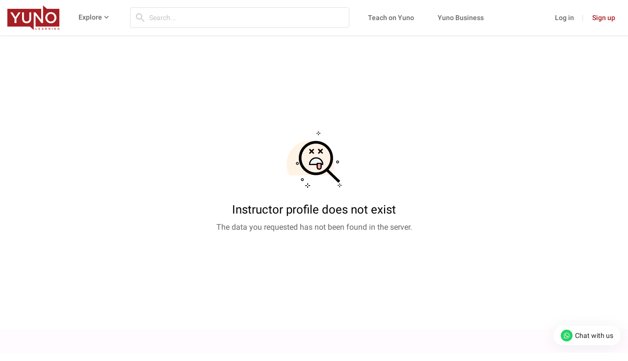

--- FILE ---
content_type: text/html; charset=UTF-8
request_url: https://www.yunolearning.com/profile/yuno-instructor-3/
body_size: 9113
content:
<!DOCTYPE html>
<html lang="en">
	<head>
		<meta charset="UTF-8">
		<meta name="fragment" content="!">
		<script nonce="yW8owfILZvCMPxflhn2b+Q==">
		//settimezone
		const YLtimeZone = Intl.DateTimeFormat().resolvedOptions().timeZone;
		document.cookie = "yuno_timezone=" + YLtimeZone + "; path=/";
		</script>
    <script nonce="yW8owfILZvCMPxflhn2b+Q==">
    window.dataLayer = window.dataLayer || [];
    </script>
    <!-- Google Tag Manager -->
    <!-- Google tag (gtag.js) -->
    <script nonce="yW8owfILZvCMPxflhn2b+Q==" async src="https://www.googletagmanager.com/gtag/js?id=G-YDDP8JYLKK"></script>
    <script nonce="yW8owfILZvCMPxflhn2b+Q==">(function(w,d,s,l,i){w[l]=w[l]||[];w[l].push({'gtm.start':
    new Date().getTime(),event:'gtm.js'});var f=d.getElementsByTagName(s)[0],
    j=d.createElement(s),dl=l!='dataLayer'?'&l='+l:'';j.async=true;j.src=
    'https://www.googletagmanager.com/gtm.js?id='+i+dl;f.parentNode.insertBefore(j,f);
    })(window,document,'script','dataLayer','GTM-59BJSVQ');

    window.dataLayer = window.dataLayer || [];
    function gtag(){dataLayer.push(arguments)};
    gtag('js', new Date());
    gtag('config', 'G-YDDP8JYLKK');
    dataLayer.push({'user_id': '0','user_role': 'visitor'});
    </script>
    <script nonce="yW8owfILZvCMPxflhn2b+Q==" type="text/javascript" defer="defer" src="https://extend.vimeocdn.com/ga4/104948791.js"></script>
    <!-- End Google Tag Manager -->

            <link rel="preload" href="https://www.yunolearning.com/wp-content/themes/yunolearning-child/dist/fonts/material-Icons.woff2?6qrc5l" as="font" type="font/woff2" crossorigin="anonymous">
        <link rel="preload" href="https://www.yunolearning.com/wp-content/themes/yunolearning-child/dist/fonts/material-Icons-filled.woff2?8qrc5l" as="font" type="font/woff2" crossorigin="anonymous">
    
    <meta name="google-site-verification" content="1pgH49EvbKKaGDVFSR6MeBV-tHraFYSw0TeEAus5ryI">
    <meta name="viewport" content="width=device-width, initial-scale=1.0">
	<meta name='robots' content='index, follow, max-image-preview:large' />
<meta name="fragment" content="!">

	<!-- This site is optimized with the Yoast SEO Premium plugin v21.2 (Yoast SEO v22.5) - https://yoast.com/wordpress/plugins/seo/ -->
	<title>yuno instructor - Yuno Learning</title>
	<meta name="description" content="Learn more" />
	<link rel="canonical" href="https://www.yunolearning.com/profile/yuno-instructor-3/" />
	<meta property="og:locale" content="en_US" />
	<meta property="og:type" content="article" />
	<meta property="og:title" content="yuno instructor" />
	<meta property="og:description" content="Learn more" />
	<meta property="og:url" content="https://www.yunolearning.com/profile/yuno-instructor-3/" />
	<meta property="og:site_name" content="Yuno Learning" />
	<meta property="article:publisher" content="https://www.facebook.com/yunolearning" />
	<meta name="twitter:card" content="summary_large_image" />
	<meta name="twitter:site" content="@Yunolearning" />
	<!-- / Yoast SEO Premium plugin. -->


<style nonce="yW8owfILZvCMPxflhn2b+Q==" id='global-styles-inline-css'>
body{--wp--preset--color--black: #000000;--wp--preset--color--cyan-bluish-gray: #abb8c3;--wp--preset--color--white: #ffffff;--wp--preset--color--pale-pink: #f78da7;--wp--preset--color--vivid-red: #cf2e2e;--wp--preset--color--luminous-vivid-orange: #ff6900;--wp--preset--color--luminous-vivid-amber: #fcb900;--wp--preset--color--light-green-cyan: #7bdcb5;--wp--preset--color--vivid-green-cyan: #00d084;--wp--preset--color--pale-cyan-blue: #8ed1fc;--wp--preset--color--vivid-cyan-blue: #0693e3;--wp--preset--color--vivid-purple: #9b51e0;--wp--preset--color--base: #ffffff;--wp--preset--color--contrast: #000000;--wp--preset--color--primary: #9DFF20;--wp--preset--color--secondary: #345C00;--wp--preset--color--tertiary: #F6F6F6;--wp--preset--gradient--vivid-cyan-blue-to-vivid-purple: linear-gradient(135deg,rgba(6,147,227,1) 0%,rgb(155,81,224) 100%);--wp--preset--gradient--light-green-cyan-to-vivid-green-cyan: linear-gradient(135deg,rgb(122,220,180) 0%,rgb(0,208,130) 100%);--wp--preset--gradient--luminous-vivid-amber-to-luminous-vivid-orange: linear-gradient(135deg,rgba(252,185,0,1) 0%,rgba(255,105,0,1) 100%);--wp--preset--gradient--luminous-vivid-orange-to-vivid-red: linear-gradient(135deg,rgba(255,105,0,1) 0%,rgb(207,46,46) 100%);--wp--preset--gradient--very-light-gray-to-cyan-bluish-gray: linear-gradient(135deg,rgb(238,238,238) 0%,rgb(169,184,195) 100%);--wp--preset--gradient--cool-to-warm-spectrum: linear-gradient(135deg,rgb(74,234,220) 0%,rgb(151,120,209) 20%,rgb(207,42,186) 40%,rgb(238,44,130) 60%,rgb(251,105,98) 80%,rgb(254,248,76) 100%);--wp--preset--gradient--blush-light-purple: linear-gradient(135deg,rgb(255,206,236) 0%,rgb(152,150,240) 100%);--wp--preset--gradient--blush-bordeaux: linear-gradient(135deg,rgb(254,205,165) 0%,rgb(254,45,45) 50%,rgb(107,0,62) 100%);--wp--preset--gradient--luminous-dusk: linear-gradient(135deg,rgb(255,203,112) 0%,rgb(199,81,192) 50%,rgb(65,88,208) 100%);--wp--preset--gradient--pale-ocean: linear-gradient(135deg,rgb(255,245,203) 0%,rgb(182,227,212) 50%,rgb(51,167,181) 100%);--wp--preset--gradient--electric-grass: linear-gradient(135deg,rgb(202,248,128) 0%,rgb(113,206,126) 100%);--wp--preset--gradient--midnight: linear-gradient(135deg,rgb(2,3,129) 0%,rgb(40,116,252) 100%);--wp--preset--font-size--small: clamp(0.875rem, 0.875rem + ((1vw - 0.2rem) * 0.227), 1rem);--wp--preset--font-size--medium: clamp(1rem, 1rem + ((1vw - 0.2rem) * 0.227), 1.125rem);--wp--preset--font-size--large: clamp(1.75rem, 1.75rem + ((1vw - 0.2rem) * 0.227), 1.875rem);--wp--preset--font-size--x-large: 2.25rem;--wp--preset--font-size--xx-large: clamp(6.1rem, 6.1rem + ((1vw - 0.2rem) * 7.091), 10rem);--wp--preset--font-family--dm-sans: "DM Sans", sans-serif;--wp--preset--font-family--ibm-plex-mono: 'IBM Plex Mono', monospace;--wp--preset--font-family--inter: "Inter", sans-serif;--wp--preset--font-family--system-font: -apple-system,BlinkMacSystemFont,"Segoe UI",Roboto,Oxygen-Sans,Ubuntu,Cantarell,"Helvetica Neue",sans-serif;--wp--preset--font-family--source-serif-pro: "Source Serif Pro", serif;--wp--preset--spacing--30: clamp(1.5rem, 5vw, 2rem);--wp--preset--spacing--40: clamp(1.8rem, 1.8rem + ((1vw - 0.48rem) * 2.885), 3rem);--wp--preset--spacing--50: clamp(2.5rem, 8vw, 4.5rem);--wp--preset--spacing--60: clamp(3.75rem, 10vw, 7rem);--wp--preset--spacing--70: clamp(5rem, 5.25rem + ((1vw - 0.48rem) * 9.096), 8rem);--wp--preset--spacing--80: clamp(7rem, 14vw, 11rem);--wp--preset--shadow--natural: 6px 6px 9px rgba(0, 0, 0, 0.2);--wp--preset--shadow--deep: 12px 12px 50px rgba(0, 0, 0, 0.4);--wp--preset--shadow--sharp: 6px 6px 0px rgba(0, 0, 0, 0.2);--wp--preset--shadow--outlined: 6px 6px 0px -3px rgba(255, 255, 255, 1), 6px 6px rgba(0, 0, 0, 1);--wp--preset--shadow--crisp: 6px 6px 0px rgba(0, 0, 0, 1);}body { margin: 0;--wp--style--global--content-size: 650px;--wp--style--global--wide-size: 1200px; }.wp-site-blocks { padding-top: var(--wp--style--root--padding-top); padding-bottom: var(--wp--style--root--padding-bottom); }.has-global-padding { padding-right: var(--wp--style--root--padding-right); padding-left: var(--wp--style--root--padding-left); }.has-global-padding :where(.has-global-padding) { padding-right: 0; padding-left: 0; }.has-global-padding > .alignfull { margin-right: calc(var(--wp--style--root--padding-right) * -1); margin-left: calc(var(--wp--style--root--padding-left) * -1); }.has-global-padding :where(.has-global-padding) > .alignfull { margin-right: 0; margin-left: 0; }.has-global-padding > .alignfull:where(:not(.has-global-padding)) > :where([class*="wp-block-"]:not(.alignfull):not([class*="__"]),p,h1,h2,h3,h4,h5,h6,ul,ol) { padding-right: var(--wp--style--root--padding-right); padding-left: var(--wp--style--root--padding-left); }.has-global-padding :where(.has-global-padding) > .alignfull:where(:not(.has-global-padding)) > :where([class*="wp-block-"]:not(.alignfull):not([class*="__"]),p,h1,h2,h3,h4,h5,h6,ul,ol) { padding-right: 0; padding-left: 0; }.wp-site-blocks > .alignleft { float: left; margin-right: 2em; }.wp-site-blocks > .alignright { float: right; margin-left: 2em; }.wp-site-blocks > .aligncenter { justify-content: center; margin-left: auto; margin-right: auto; }:where(.wp-site-blocks) > * { margin-block-start: 1.5rem; margin-block-end: 0; }:where(.wp-site-blocks) > :first-child:first-child { margin-block-start: 0; }:where(.wp-site-blocks) > :last-child:last-child { margin-block-end: 0; }body { --wp--style--block-gap: 1.5rem; }:where(body .is-layout-flow)  > :first-child:first-child{margin-block-start: 0;}:where(body .is-layout-flow)  > :last-child:last-child{margin-block-end: 0;}:where(body .is-layout-flow)  > *{margin-block-start: 1.5rem;margin-block-end: 0;}:where(body .is-layout-constrained)  > :first-child:first-child{margin-block-start: 0;}:where(body .is-layout-constrained)  > :last-child:last-child{margin-block-end: 0;}:where(body .is-layout-constrained)  > *{margin-block-start: 1.5rem;margin-block-end: 0;}:where(body .is-layout-flex) {gap: 1.5rem;}:where(body .is-layout-grid) {gap: 1.5rem;}body .is-layout-flow > .alignleft{float: left;margin-inline-start: 0;margin-inline-end: 2em;}body .is-layout-flow > .alignright{float: right;margin-inline-start: 2em;margin-inline-end: 0;}body .is-layout-flow > .aligncenter{margin-left: auto !important;margin-right: auto !important;}body .is-layout-constrained > .alignleft{float: left;margin-inline-start: 0;margin-inline-end: 2em;}body .is-layout-constrained > .alignright{float: right;margin-inline-start: 2em;margin-inline-end: 0;}body .is-layout-constrained > .aligncenter{margin-left: auto !important;margin-right: auto !important;}body .is-layout-constrained > :where(:not(.alignleft):not(.alignright):not(.alignfull)){max-width: var(--wp--style--global--content-size);margin-left: auto !important;margin-right: auto !important;}body .is-layout-constrained > .alignwide{max-width: var(--wp--style--global--wide-size);}body .is-layout-flex{display: flex;}body .is-layout-flex{flex-wrap: wrap;align-items: center;}body .is-layout-flex > *{margin: 0;}body .is-layout-grid{display: grid;}body .is-layout-grid > *{margin: 0;}body{background-color: var(--wp--preset--color--base);color: var(--wp--preset--color--contrast);font-family: var(--wp--preset--font-family--system-font);font-size: var(--wp--preset--font-size--medium);line-height: 1.6;--wp--style--root--padding-top: var(--wp--preset--spacing--40);--wp--style--root--padding-right: var(--wp--preset--spacing--30);--wp--style--root--padding-bottom: var(--wp--preset--spacing--40);--wp--style--root--padding-left: var(--wp--preset--spacing--30);}a:where(:not(.wp-element-button)){color: var(--wp--preset--color--contrast);text-decoration: underline;}a:where(:not(.wp-element-button)):hover{text-decoration: none;}a:where(:not(.wp-element-button)):focus{text-decoration: underline dashed;}a:where(:not(.wp-element-button)):active{color: var(--wp--preset--color--secondary);text-decoration: none;}h1, h2, h3, h4, h5, h6{font-weight: 400;line-height: 1.4;}h1{font-size: clamp(2.032rem, 2.032rem + ((1vw - 0.2rem) * 2.896), 3.625rem);line-height: 1.2;}h2{font-size: clamp(2.625rem, calc(2.625rem + ((1vw - 0.48rem) * 8.4135)), 3.25rem);line-height: 1.2;}h3{font-size: var(--wp--preset--font-size--x-large);}h4{font-size: var(--wp--preset--font-size--large);}h5{font-size: var(--wp--preset--font-size--medium);font-weight: 700;text-transform: uppercase;}h6{font-size: var(--wp--preset--font-size--medium);text-transform: uppercase;}.wp-element-button, .wp-block-button__link{background-color: var(--wp--preset--color--primary);border-radius: 0;border-width: 0;color: var(--wp--preset--color--contrast);font-family: inherit;font-size: inherit;line-height: inherit;padding: calc(0.667em + 2px) calc(1.333em + 2px);text-decoration: none;}.wp-element-button:visited, .wp-block-button__link:visited{color: var(--wp--preset--color--contrast);}.wp-element-button:hover, .wp-block-button__link:hover{background-color: var(--wp--preset--color--contrast);color: var(--wp--preset--color--base);}.wp-element-button:focus, .wp-block-button__link:focus{background-color: var(--wp--preset--color--contrast);color: var(--wp--preset--color--base);}.wp-element-button:active, .wp-block-button__link:active{background-color: var(--wp--preset--color--secondary);color: var(--wp--preset--color--base);}.has-black-color{color: var(--wp--preset--color--black) !important;}.has-cyan-bluish-gray-color{color: var(--wp--preset--color--cyan-bluish-gray) !important;}.has-white-color{color: var(--wp--preset--color--white) !important;}.has-pale-pink-color{color: var(--wp--preset--color--pale-pink) !important;}.has-vivid-red-color{color: var(--wp--preset--color--vivid-red) !important;}.has-luminous-vivid-orange-color{color: var(--wp--preset--color--luminous-vivid-orange) !important;}.has-luminous-vivid-amber-color{color: var(--wp--preset--color--luminous-vivid-amber) !important;}.has-light-green-cyan-color{color: var(--wp--preset--color--light-green-cyan) !important;}.has-vivid-green-cyan-color{color: var(--wp--preset--color--vivid-green-cyan) !important;}.has-pale-cyan-blue-color{color: var(--wp--preset--color--pale-cyan-blue) !important;}.has-vivid-cyan-blue-color{color: var(--wp--preset--color--vivid-cyan-blue) !important;}.has-vivid-purple-color{color: var(--wp--preset--color--vivid-purple) !important;}.has-base-color{color: var(--wp--preset--color--base) !important;}.has-contrast-color{color: var(--wp--preset--color--contrast) !important;}.has-primary-color{color: var(--wp--preset--color--primary) !important;}.has-secondary-color{color: var(--wp--preset--color--secondary) !important;}.has-tertiary-color{color: var(--wp--preset--color--tertiary) !important;}.has-black-background-color{background-color: var(--wp--preset--color--black) !important;}.has-cyan-bluish-gray-background-color{background-color: var(--wp--preset--color--cyan-bluish-gray) !important;}.has-white-background-color{background-color: var(--wp--preset--color--white) !important;}.has-pale-pink-background-color{background-color: var(--wp--preset--color--pale-pink) !important;}.has-vivid-red-background-color{background-color: var(--wp--preset--color--vivid-red) !important;}.has-luminous-vivid-orange-background-color{background-color: var(--wp--preset--color--luminous-vivid-orange) !important;}.has-luminous-vivid-amber-background-color{background-color: var(--wp--preset--color--luminous-vivid-amber) !important;}.has-light-green-cyan-background-color{background-color: var(--wp--preset--color--light-green-cyan) !important;}.has-vivid-green-cyan-background-color{background-color: var(--wp--preset--color--vivid-green-cyan) !important;}.has-pale-cyan-blue-background-color{background-color: var(--wp--preset--color--pale-cyan-blue) !important;}.has-vivid-cyan-blue-background-color{background-color: var(--wp--preset--color--vivid-cyan-blue) !important;}.has-vivid-purple-background-color{background-color: var(--wp--preset--color--vivid-purple) !important;}.has-base-background-color{background-color: var(--wp--preset--color--base) !important;}.has-contrast-background-color{background-color: var(--wp--preset--color--contrast) !important;}.has-primary-background-color{background-color: var(--wp--preset--color--primary) !important;}.has-secondary-background-color{background-color: var(--wp--preset--color--secondary) !important;}.has-tertiary-background-color{background-color: var(--wp--preset--color--tertiary) !important;}.has-black-border-color{border-color: var(--wp--preset--color--black) !important;}.has-cyan-bluish-gray-border-color{border-color: var(--wp--preset--color--cyan-bluish-gray) !important;}.has-white-border-color{border-color: var(--wp--preset--color--white) !important;}.has-pale-pink-border-color{border-color: var(--wp--preset--color--pale-pink) !important;}.has-vivid-red-border-color{border-color: var(--wp--preset--color--vivid-red) !important;}.has-luminous-vivid-orange-border-color{border-color: var(--wp--preset--color--luminous-vivid-orange) !important;}.has-luminous-vivid-amber-border-color{border-color: var(--wp--preset--color--luminous-vivid-amber) !important;}.has-light-green-cyan-border-color{border-color: var(--wp--preset--color--light-green-cyan) !important;}.has-vivid-green-cyan-border-color{border-color: var(--wp--preset--color--vivid-green-cyan) !important;}.has-pale-cyan-blue-border-color{border-color: var(--wp--preset--color--pale-cyan-blue) !important;}.has-vivid-cyan-blue-border-color{border-color: var(--wp--preset--color--vivid-cyan-blue) !important;}.has-vivid-purple-border-color{border-color: var(--wp--preset--color--vivid-purple) !important;}.has-base-border-color{border-color: var(--wp--preset--color--base) !important;}.has-contrast-border-color{border-color: var(--wp--preset--color--contrast) !important;}.has-primary-border-color{border-color: var(--wp--preset--color--primary) !important;}.has-secondary-border-color{border-color: var(--wp--preset--color--secondary) !important;}.has-tertiary-border-color{border-color: var(--wp--preset--color--tertiary) !important;}.has-vivid-cyan-blue-to-vivid-purple-gradient-background{background: var(--wp--preset--gradient--vivid-cyan-blue-to-vivid-purple) !important;}.has-light-green-cyan-to-vivid-green-cyan-gradient-background{background: var(--wp--preset--gradient--light-green-cyan-to-vivid-green-cyan) !important;}.has-luminous-vivid-amber-to-luminous-vivid-orange-gradient-background{background: var(--wp--preset--gradient--luminous-vivid-amber-to-luminous-vivid-orange) !important;}.has-luminous-vivid-orange-to-vivid-red-gradient-background{background: var(--wp--preset--gradient--luminous-vivid-orange-to-vivid-red) !important;}.has-very-light-gray-to-cyan-bluish-gray-gradient-background{background: var(--wp--preset--gradient--very-light-gray-to-cyan-bluish-gray) !important;}.has-cool-to-warm-spectrum-gradient-background{background: var(--wp--preset--gradient--cool-to-warm-spectrum) !important;}.has-blush-light-purple-gradient-background{background: var(--wp--preset--gradient--blush-light-purple) !important;}.has-blush-bordeaux-gradient-background{background: var(--wp--preset--gradient--blush-bordeaux) !important;}.has-luminous-dusk-gradient-background{background: var(--wp--preset--gradient--luminous-dusk) !important;}.has-pale-ocean-gradient-background{background: var(--wp--preset--gradient--pale-ocean) !important;}.has-electric-grass-gradient-background{background: var(--wp--preset--gradient--electric-grass) !important;}.has-midnight-gradient-background{background: var(--wp--preset--gradient--midnight) !important;}.has-small-font-size{font-size: var(--wp--preset--font-size--small) !important;}.has-medium-font-size{font-size: var(--wp--preset--font-size--medium) !important;}.has-large-font-size{font-size: var(--wp--preset--font-size--large) !important;}.has-x-large-font-size{font-size: var(--wp--preset--font-size--x-large) !important;}.has-xx-large-font-size{font-size: var(--wp--preset--font-size--xx-large) !important;}.has-dm-sans-font-family{font-family: var(--wp--preset--font-family--dm-sans) !important;}.has-ibm-plex-mono-font-family{font-family: var(--wp--preset--font-family--ibm-plex-mono) !important;}.has-inter-font-family{font-family: var(--wp--preset--font-family--inter) !important;}.has-system-font-font-family{font-family: var(--wp--preset--font-family--system-font) !important;}.has-source-serif-pro-font-family{font-family: var(--wp--preset--font-family--source-serif-pro) !important;}
page-id-7 .fusion-secondary-header .fusion-alignleft {display: flex;align-items: center;}
.cus_fullz.fusion-events-featured-image img.attachment-full.size-full.wp-post-image{width:100% !important;}
.cus_fullz.fusion-events-featured-image {width: 100%;}

.cus_fullz.fusion-events-featured-image.spl_in {
    position: relative;
    max-height: 400px;
    overflow: hidden;
}
.cus_fullz.fusion-events-featured-image {
    width: 100%;
    max-height: 400px;
    overflow: hidden;
}
.page-id-1985 main#main {
    padding-top: 0;
}
.yunoenr > a {
    background: #107cb2;
    color: #ffff;
    margin-left: 13px;
    padding: 5px 30px;
    display: inline-block;
    font-weight: 500;
    font-size: 18px;
}
.yunoenr > a:hover {
    color: #107cb2;
    background: #ffff;
}
page-id-1985 span.tribe-event-date-end, page-id-1985 span.tribe-event-date-start {
    font-size: 30px;padding-left:10px;
}
.tribe-events-duration span.tribe-event-date-start {
    padding-left: 0;
    font-size: 13px;
}
.tribe-events-duration span.tribe-event-date-end {
    font-size: 13px;
    padding-left: 0;
}

.cus_fullz.fusion-events-featured-image.spl_in > .fusion-events-meta.yunolearning {
    position: absolute;
    left: 0;
    top: 0;
    display: flex;
    flex-flow: column;
    height: 100%;
    width: 100%;
    justify-content: center;
    background: rgba(0,0,0,0.5);
}
body.page-id-1985 #main aside#sidebar.sidebar h4.widget-title {
    background-color: rgb(51,122,183);
    padding: 9px 15px;
    color: #fff;
   }
body.page-id-1985 #main aside#sidebar.sidebar {
    background: #faf9f8;
}
.page-id-1985 .post-content .fusion-events-thumbnail.hover-type-zoomin {
    display: none;
}
.page-id-1985 aside#sidebar h2.tribe-events-title {
    /* background: red; */
    padding: 0 !important;
    line-height: 18px;
}
.tribe_events-template-default.single aside#sidebar h4.tribe-events-title ,body.page-id-1985 aside#sidebar h4.tribe-events-title {
    margin-top: 0;
    margin-bottom: 8px;
}
.cus_fullz.fusion-events-featured-image.spl_in .fusion-events-meta.yunolearning > h2 {
    font-size: 34px;
    padding-left: 10px;
}
.cus_fullz.fusion-events-featured-image.spl_in {
	position: relative;}


.tribe_events-template-default.single .fusion-page-title-bar {display: none;}
.fusion-events-single-title-content > div {width: 100%;}
.fusion-events-single-title-content {bottom: unset;top: 0;display: inline-block !important;background:rgba( 0,0,0,0.5) !important;}
body.tribe_events-template-default.single main#main {padding-top: 0;}
.fusion-events-thumbnail.hover-type-zoomin {max-width: 100%;}
.tribe-events-schedule.updated.published.tribe-clearfix span.tribe-events-divider {display: none;}
.tribe-events-schedule.updated.published.tribe-clearfix h3 {width: 100%;font-size:30px;margin:20px 0;}
h2.tribe-events-single-event-title.summary.entry-title {font-size: 34px;}
span.tribe-event-date-end {display: block;}
span.tribe-events-cost {font-size: 28px !important;}
.fusion-events-featured-image .fusion-events-single-title-content{display: flex !important;flex-flow: column !important;justify-content: center !important;}


@media screen and (max-width: 767px) {
.fusion-events-featured-image .fusion-events-single-title-content{padding:5px 12px;}
h2.tribe-events-single-event-title.summary.entry-title {font-size: 20px !important;}
.tribe-events-schedule.updated.published.tribe-clearfix h3 {font-size: 16px !important;margin:0px 0;}
.fusion-events-featured-image .fusion-events-single-title-content{background:rgba( 0,0,0,0.5) !important;}
span.tribe-events-cost {font-size: 18px !important;}
.tribe-mobile #main{
    padding-top: 30px !important;
	    padding-bottom: 30px !important;
}

}

@media screen and (max-width: 1000px) {

.fusion-copyright-notice {
    padding: 10px 0 0 15px;
}
}

body .fusion-social-links-footer .fusion-social-networks {
    margin-top: 14px !important;
    margin-bottom: 5px !important;
}

body.page-id-7 .fusion-social-links-footer .fusion-social-networks {
    margin-top: 6px !important;
    margin-bottom: 4px !important;
}

body .fusion-copyright-content .fusion-social-links-footer{
	width: auto !important;
}

@media screen and (max-width: 1150px) {
		body.page-id-2528 #main{
		    padding-top: 75px !important;
	}
}


.wp-block-separator{}.wp-block-separator:not(.is-style-wide):not(.is-style-dots):not(.alignwide):not(.alignfull){width: 100px}
</style>
<link rel='stylesheet' id='prerender-css' href='https://www.yunolearning.com/wp-content/plugins/prerender/public/css/prerender-public.css?ver=3.6.633' media='all' />
<style nonce="yW8owfILZvCMPxflhn2b+Q==" id='wp-webfonts-inline-css'>
@font-face{font-family:"DM Sans";font-style:normal;font-weight:400;font-display:fallback;src:url('https://www.yunolearning.com/wp-content/themes/yunolearning/assets/fonts/dm-sans/DMSans-Regular.woff2') format('woff2');font-stretch:normal;}@font-face{font-family:"DM Sans";font-style:italic;font-weight:400;font-display:fallback;src:url('https://www.yunolearning.com/wp-content/themes/yunolearning/assets/fonts/dm-sans/DMSans-Regular-Italic.woff2') format('woff2');font-stretch:normal;}@font-face{font-family:"DM Sans";font-style:normal;font-weight:700;font-display:fallback;src:url('https://www.yunolearning.com/wp-content/themes/yunolearning/assets/fonts/dm-sans/DMSans-Bold.woff2') format('woff2');font-stretch:normal;}@font-face{font-family:"DM Sans";font-style:italic;font-weight:700;font-display:fallback;src:url('https://www.yunolearning.com/wp-content/themes/yunolearning/assets/fonts/dm-sans/DMSans-Bold-Italic.woff2') format('woff2');font-stretch:normal;}@font-face{font-family:"IBM Plex Mono";font-style:normal;font-weight:300;font-display:block;src:url('https://www.yunolearning.com/wp-content/themes/yunolearning/assets/fonts/ibm-plex-mono/IBMPlexMono-Light.woff2') format('woff2');font-stretch:normal;}@font-face{font-family:"IBM Plex Mono";font-style:normal;font-weight:400;font-display:block;src:url('https://www.yunolearning.com/wp-content/themes/yunolearning/assets/fonts/ibm-plex-mono/IBMPlexMono-Regular.woff2') format('woff2');font-stretch:normal;}@font-face{font-family:"IBM Plex Mono";font-style:italic;font-weight:400;font-display:block;src:url('https://www.yunolearning.com/wp-content/themes/yunolearning/assets/fonts/ibm-plex-mono/IBMPlexMono-Italic.woff2') format('woff2');font-stretch:normal;}@font-face{font-family:"IBM Plex Mono";font-style:normal;font-weight:700;font-display:block;src:url('https://www.yunolearning.com/wp-content/themes/yunolearning/assets/fonts/ibm-plex-mono/IBMPlexMono-Bold.woff2') format('woff2');font-stretch:normal;}@font-face{font-family:Inter;font-style:normal;font-weight:200 900;font-display:fallback;src:url('https://www.yunolearning.com/wp-content/themes/yunolearning/assets/fonts/inter/Inter-VariableFont_slnt,wght.ttf') format('truetype');font-stretch:normal;}@font-face{font-family:"Source Serif Pro";font-style:normal;font-weight:200 900;font-display:fallback;src:url('https://www.yunolearning.com/wp-content/themes/yunolearning/assets/fonts/source-serif-pro/SourceSerif4Variable-Roman.ttf.woff2') format('woff2');font-stretch:normal;}@font-face{font-family:"Source Serif Pro";font-style:italic;font-weight:200 900;font-display:fallback;src:url('https://www.yunolearning.com/wp-content/themes/yunolearning/assets/fonts/source-serif-pro/SourceSerif4Variable-Italic.ttf.woff2') format('woff2');font-stretch:normal;}
</style>
<link rel='stylesheet' id='yunoCommonCSS-css' href='https://www.yunolearning.com/wp-content/themes/yunolearning-child/dist/common/common.min.css?ver=3.6.633' media='all' />
<link rel='stylesheet' id='yunoDefaultPageCSS-css' href='https://www.yunolearning.com/wp-content/themes/yunolearning-child/pages/defaultPage/defaultPage.css?ver=3.6.633' media='all' />
<link rel='stylesheet' id='buefy-css' href='https://www.yunolearning.com/wp-content/themes/yunolearning-child/assets/css/lib/buefy.min.css?ver=3.6.633' media='all' />
<link rel='stylesheet' id='yunoPage-css' href='https://www.yunolearning.com/wp-content/themes/yunolearning-child/pages/instructorProfileV2/dist/instructorProfileV2.min.css?ver=3.6.633' media='all' />
<link rel='stylesheet' id='parent-style-css' href='https://www.yunolearning.com/wp-content/themes/yunolearning/style.css?ver=3.6.633' media='all' />
<script nonce="yW8owfILZvCMPxflhn2b+Q==" src='https://www.yunolearning.com/wp-content/themes/yunolearning-child/assets/js/lib/dist/jqueryWithBootstrap/jqueryWithBootstrap.min.js?ver=3.6.633' id='yunoJquery-js'></script>
<link rel="https://api.w.org/" href="https://www.yunolearning.com/wp-json/" /><link rel="alternate" type="application/json" href="https://www.yunolearning.com/wp-json/wp/v2/profile/73367" /><link rel="EditURI" type="application/rsd+xml" title="RSD" href="https://www.yunolearning.com/xmlrpc.php?rsd" />
<meta name="generator" content="WordPress 6.3" />
<link rel='shortlink' href='https://www.yunolearning.com/?p=73367' />
<link rel="alternate" type="application/json+oembed" href="https://www.yunolearning.com/wp-json/oembed/1.0/embed?url=https%3A%2F%2Fwww.yunolearning.com%2Fprofile%2Fyuno-instructor-3%2F" />
<link rel="alternate" type="text/xml+oembed" href="https://www.yunolearning.com/wp-json/oembed/1.0/embed?url=https%3A%2F%2Fwww.yunolearning.com%2Fprofile%2Fyuno-instructor-3%2F&#038;format=xml" />
		<style nonce="yW8owfILZvCMPxflhn2b+Q==" type="text/css">
			.um_request_name {
				display: none !important;
			}
		</style>
	<link rel="icon" href="https://www.yunolearning.com/wp-content/themes/yunolearning-child/assets/images/favicon.ico" type="image/x-icon">
<link rel="shortcut icon" href="https://www.yunolearning.com/wp-content/themes/yunolearning-child/assets/images/favicon.ico" type="image/x-icon">
            <!-- Facebook Pixel Code -->
            <script nonce="yW8owfILZvCMPxflhn2b+Q==">
              !function (f, b, e, v, n, t, s) {
                if (f.fbq) return; n = f.fbq = function () {
                  n.callMethod ?
                  n.callMethod.apply(n, arguments) : n.queue.push(arguments)
                };
                if (!f._fbq) f._fbq = n; n.push = n; n.loaded = !0; n.version = '2.0';
                n.queue = []; t = b.createElement(e); t.async = !0;
                t.src = v; s = b.getElementsByTagName(e)[0];
                s.parentNode.insertBefore(t, s)
              }(window, document, 'script',
                'https://connect.facebook.net/en_US/fbevents.js');
              fbq('init', '664388571202064');
              // fbq('track', 'PageView');
            </script>
            <noscript><img height="1" width="1"
            src="https://www.facebook.com/tr?id=664388571202064&ev=PageView&noscript=1"
            /></noscript>
            <!-- End Facebook Pixel Code -->

            <!-- old code - Global site tag (gtag.js) - Google Ads: 779332663 -->
            <!--script async src="https://www.googletagmanager.com/gtag/js?id=AW-779332663"></script>
      <script nonce="yW8owfILZvCMPxflhn2b+Q==">
        window.dataLayer = window.dataLayer || [];
        function gtag(){dataLayer.push(arguments);}
        gtag('js', new Date());

        gtag('config', 'AW-779332663');
      </script-->

                          <script nonce="yW8owfILZvCMPxflhn2b+Q==">
    (function(){
      try {
        var nonce = (Math.random().toString(36).slice(2) + Date.now().toString(36));
        var cookie = 'yuno_state_nonce=' + encodeURIComponent(nonce) + '; path=/; samesite=Lax';
        if (location.protocol === 'https:') { cookie += '; secure'; }
        document.cookie = cookie;

        function getParam(name){
          var m = new RegExp('(?:^|[?&])' + name.replace(/[.*+?^${}()|[\\]\\]/g,'\\$&') + '=([^&]*)').exec(location.search);
          return m ? decodeURIComponent(m[1].replace(/\+/g,' ')) : '';
        }
        function safeParse(json){ try { return JSON.parse(json); } catch(e){ return null; } }

        var state = {};
        state.utmSource = getParam('utm_source') || '';
        state.utmCampaign = getParam('utm_campaign') || '';
        state.utmMedium  = getParam('utm_medium') || '';
        state.utmTerm    = getParam('utm_term') || '';
        state.gclid      = getParam('gclid') || '';
        state.adGroupID  = getParam('adgroupid') || '';
        state.adContent  = getParam('adcontent') || '';
        state.productCode = getParam('productCode') || '';
        state.leadStatus  = getParam('leadStatus') || '';
        state.variant     = getParam('variant') || '';
        // Capture signup category from URL if present (supports both categoryURL and category)
        state.categoryURL = getParam('categoryURL') || getParam('category') || '';

        var ps = safeParse(localStorage.getItem('paymentState') || '');
        if (ps && typeof ps === 'object') { state.paymentState = ps; }
        var us = localStorage.getItem('userState') || '';
        if (us) { state.userState = us; }
        var isRef = localStorage.getItem('isReferrer');
        var isQuiz = localStorage.getItem('isQuiz');
        if (isRef) { state.isReferrer = true; }
        if (isQuiz) { state.isQuiz = true; }

        // Optional: Force post-login redirect via query or role hint
        // Example: ?redirect_url=/enrollments/ or ?role=org-admin
        var ru = getParam('redirect_url');
        if (ru) {
          // Absolute or relative; normalize to same-origin absolute URL
          try {
            var abs = new URL(ru, window.location.origin);
            state.redirect_url = abs.href;
          } catch(e) { /* ignore malformed */ }
        }
        var roleHint = getParam('role') || getParam('login_role');
        if (!state.redirect_url && roleHint) {
          if (roleHint === 'org-admin') {
            state.redirect_url = window.location.origin.replace(/\/$/, '') + '/enrollments/';
          } else if (roleHint === 'yuno-admin') {
            state.redirect_url = window.location.origin.replace(/\/$/, '') + '/wp-admin/';
          }
        }

        // Final fallback: ensure redirect_url is always populated
        if (!state.redirect_url || typeof state.redirect_url !== 'string' || !state.redirect_url.trim()) {
          try {
            var current = new URL(window.location.href);
            state.redirect_url = current.href;
          } catch(e) {
            state.redirect_url = window.location.origin + '/';
          }
        }

        state.nonce = nonce;
        window.YN_LOGIN_STATE = JSON.stringify(state);
      } catch(e) { /* no-op */ }
    })();
    </script>
                    <style nonce="yW8owfILZvCMPxflhn2b+Q==">
                  .learnerlogo a img {
              display: none;
          }
          .yuno_writing_test_inner_area {margin-left: 0px !important;}




             </style>
                 <script nonce="yW8owfILZvCMPxflhn2b+Q==">
        const themeURL = "https://www.yunolearning.com/wp-content/themes/yunolearning-child",
            gCID = "521576149274-bv7pfqvrvq6ag7jr884q5e8up1j1gt15.apps.googleusercontent.com",
            gCS = "",
            gRU = "https://www.yunolearning.com/wp-json/yuno/v4/oauth/callback/redirect",
            zPACID = "",
            zPARU = "",
            homePage = "https://www.yunolearning.com",
            loginState = "/profile/yuno-instructor-3/",
            yunoZoomInstructorPath = "",
            yunoZoomInstructorState = "disabled";
            // OLD: providers redirect to /auth on frontend
            // yunoCognitoLoginURL = "https://login.yunolearning.com/oauth2/authorize?response_type=code&client_id=39g2p34unmhotmqijm348rlfft&redirect_uri=https://www.yunolearning.com/auth/&identity_provider=Google&state=",
            // NEW: providers redirect to backend /oauth/callback/redirect
            yunoCognitoLoginURL = "https://login.yunolearning.com/oauth2/authorize?response_type=code&client_id=39g2p34unmhotmqijm348rlfft&redirect_uri=https%3A%2F%2Fwww.yunolearning.com%2Fwp-json%2Fyuno%2Fv4%2Foauth%2Fcallback%2Fredirect&identity_provider=Google&state=",
            yunoAzureLoginURL = "https://login.yunolearning.com/oauth2/authorize?response_type=code&client_id=39g2p34unmhotmqijm348rlfft&redirect_uri=https%3A%2F%2Fwww.yunolearning.com%2Fwp-json%2Fyuno%2Fv4%2Foauth%2Fcallback%2Fredirect&identity_provider=AzureAD&state=",
            yunoAppleLoginURL = "https://login.yunolearning.com/oauth2/authorize?response_type=code&client_id=39g2p34unmhotmqijm348rlfft&redirect_uri=https%3A%2F%2Fwww.yunolearning.com%2Fwp-json%2Fyuno%2Fv4%2Foauth%2Fcallback%2Fredirect&identity_provider=SignInWithApple&state=",
            yunoNonce = "yW8owfILZvCMPxflhn2b+Q==";
            let isLoggedIn = "0",
            yunoAPIToken = "";
    
    // OAuth state is now built via WpHead::oauth_state_builder (wp_head hook)

    // // Inject Microsoft and Apple buttons beneath Google button on /login/
    // (function(){
    //   function addButtons(){
    //     try {
    //       if (location.pathname.replace(/\/+$/, '/') !== '/login/') return;
    //       var candidates = Array.prototype.slice.call(document.querySelectorAll('a,button'));
    //       var googleBtn = candidates.find(function(el){
    //         return /login with google/i.test(el.textContent || '');
    //       });
    //       if (!googleBtn || googleBtn.__yn_extra_providers) return;
    //       googleBtn.__yn_extra_providers = true;
    //       var parent = googleBtn.parentElement || googleBtn;
    //       function mkBtn(text, href){
    //         var a = document.createElement('a');
    //         a.textContent = text;
    //         var st = (window.YN_LOGIN_STATE || loginState || '');
    //         try {
    //           var obj = st ? JSON.parse(st) : {};
    //           if (!obj.redirect_url) {
    //             obj.redirect_url = window.location.href;
    //           }
    //           st = JSON.stringify(obj);
    //         } catch (e) { /* no-op */ }
    //         a.href = href + encodeURIComponent(st);
    //         a.style.display = 'block';
    //         a.style.marginTop = '10px';
    //         a.style.border = '1px solid #dadce0';
    //         a.style.borderRadius = '4px';
    //         a.style.padding = '10px 14px';
    //         a.style.textAlign = 'center';
    //         a.style.textDecoration = 'none';
    //         a.style.color = '#202124';
    //         a.style.fontFamily = 'Inter, system-ui, -apple-system, Segoe UI, Roboto, Helvetica, Arial, sans-serif';
    //         return a;
    //       }
    //       var msBtn = mkBtn('Login with Microsoft', yunoAzureLoginURL);
    //       var appleBtn = mkBtn('Login with Apple', yunoAppleLoginURL);
    //       parent.appendChild(msBtn);
    //       parent.appendChild(appleBtn);
    //     } catch (e) { /* no-op */ }
    //   }
    //   if (document.readyState === 'loading') {
    //     document.addEventListener('DOMContentLoaded', addButtons);
    //   } else {
    //     addButtons();
    //   }
    //   // In case Vue renders after DOMContentLoaded
    //   var iv = setInterval(function(){
    //     if (document.querySelector('a,button')) { addButtons(); clearInterval(iv); }
    //   }, 500);
    //   setTimeout(function(){ clearInterval(iv); }, 8000);
    // })();
    </script>
	</head>
	<body class="profile-template-default single single-profile postid-73367 wp-embed-responsive">
<!-- Google Tag Manager (noscript) -->
<noscript><iframe src="https://www.googletagmanager.com/ns.html?id=GTM-59BJSVQ"
height="0" width="0"></iframe></noscript>
<!-- End Google Tag Manager (noscript) -->
		<div id="app" v-cloak>	<yuno-instructor-profile></yuno-instructor-profile>
	
		</div>
		
<div id="um_upload_single" ></div>

<div id="um_view_photo" >

	<a href="javascript:void(0);" data-action="um_remove_modal" class="um-modal-close"
	   aria-label="Close view photo modal">
		<i class="um-faicon-times"></i>
	</a>

	<div class="um-modal-body photo">
		<div class="um-modal-photo"></div>
	</div>

</div>

<div id="um_upload_single" ></div>

<div id="um_view_photo" >
	<a href="javascript:void(0);" data-action="um_remove_modal" class="um-modal-close" aria-label="Close view photo modal">
		<i class="um-faicon-times"></i>
	</a>

	<div class="um-modal-body photo">
		<div class="um-modal-photo"></div>
	</div>
</div>
        <!-- Zoho page sense code for website -->
        <script nonce="yW8owfILZvCMPxflhn2b+Q==" type="text/javascript">(function (w, s) { var e = document.createElement("script"); e.type = "text/javascript"; e.async = true; e.src = "https://cdn-in.pagesense.io/js/yunolearning/ca8b7e32c2db47f6bc560b1a8e1bcc8f.js"; var x = document.getElementsByTagName("script")[0]; x.parentNode.insertBefore(e, x); })(window, "script");</script>
        <!-- Zoho page sense code for website -->
      <script nonce="yW8owfILZvCMPxflhn2b+Q==" src='https://www.yunolearning.com/wp-content/themes/yunolearning-child/dist/common/common.min.prod.js?ver=3.6.633' defer='defer' id='yunoCommonJS-js'></script>
<script nonce="yW8owfILZvCMPxflhn2b+Q==" src='https://www.yunolearning.com/wp-content/themes/yunolearning-child/assets/js/lib/vee-validate.min.js?ver=3.6.633' defer='defer' id='vee-js'></script>
<script nonce="yW8owfILZvCMPxflhn2b+Q==" src='https://www.yunolearning.com/wp-content/themes/yunolearning-child/pages/defaultPage/defaultPage.js?ver=3.6.633' defer='defer' id='yunoDefaultPageJS-js'></script>
<script nonce="yW8owfILZvCMPxflhn2b+Q==" src='https://www.yunolearning.com/wp-content/themes/yunolearning-child/assets/js/lib/vee-validate.min.js?ver=3.6.633' defer='defer' id='veeValidate-js'></script>
<script nonce="yW8owfILZvCMPxflhn2b+Q==" src='https://www.yunolearning.com/wp-content/themes/yunolearning-child/pages/instructorProfileV2/dist/instructorProfileV2.min.js?ver=3.6.633' defer='defer' id='yunoPage-js'></script>
<script nonce="yW8owfILZvCMPxflhn2b+Q==" src='https://www.yunolearning.com/wp-content/themes/yunolearning-child/components/app.js?ver=3.6.633' defer='defer' id='yunoApp-js'></script>
		<script nonce="yW8owfILZvCMPxflhn2b+Q==" type="text/javascript">
			jQuery( window ).on( 'load', function() {
				jQuery('input[name="um_request"]').val('');
			});
		</script>
		<script defer src="https://static.cloudflareinsights.com/beacon.min.js/vcd15cbe7772f49c399c6a5babf22c1241717689176015" integrity="sha512-ZpsOmlRQV6y907TI0dKBHq9Md29nnaEIPlkf84rnaERnq6zvWvPUqr2ft8M1aS28oN72PdrCzSjY4U6VaAw1EQ==" data-cf-beacon='{"version":"2024.11.0","token":"12b70c6674d54006afbb69beac925d27","r":1,"server_timing":{"name":{"cfCacheStatus":true,"cfEdge":true,"cfExtPri":true,"cfL4":true,"cfOrigin":true,"cfSpeedBrain":true},"location_startswith":null}}' crossorigin="anonymous"></script>
</body>
</html><script nonce="yW8owfILZvCMPxflhn2b+Q==">
	const instructorID = "95414";
</script>
<!-- Performance optimized by Redis Object Cache. Learn more: https://wprediscache.com -->


--- FILE ---
content_type: text/css
request_url: https://www.yunolearning.com/wp-content/themes/yunolearning-child/pages/instructorProfileV2/dist/instructorProfileV2.min.css?ver=3.6.633
body_size: 22290
content:
.dark87,#app .yunoSidebar .menu .referrals .referralField a.noLeftGap,#app .yunoSidebar .menu .menu-list li a,#app .yunoSidebar .menu .menu-list li a.is-active,#app .yunoSidebar .menu .menu-list li a.is-active .material-icons-outlined,#app .yunoSidebar .menu .menu-list li>ul li a:hover{color:rgba(32,26,25,0.87)}.dark60,#app .yunoSidebar .menu .menu-list li>ul li a{color:rgba(83,67,66,0.6)}.dark38{color:rgba(0,0,0,0.38)}:root{--ds-border:#e6e6e6}.rotate-90-cw,#app .yunoSidebar .b-sidebar .sidebar-content.is-mini .sidebarToggle.isDesktop{-webkit-animation:rotate-90-cw .4s cubic-bezier(0.25,0.46,0.45,0.94) both;animation:rotate-90-cw .4s cubic-bezier(0.25,0.46,0.45,0.94) both}.rotate-90-ccw,#app .yunoSidebar .sidebarToggle.isDesktop{-webkit-animation:rotate-90-ccw .4s cubic-bezier(0.25,0.46,0.45,0.94) both;animation:rotate-90-ccw .4s cubic-bezier(0.25,0.46,0.45,0.94) both}@-webkit-keyframes rotate-90-cw{0%{-webkit-transform:rotate(0);transform:rotate(0)}100%{-webkit-transform:rotate(90deg);transform:rotate(90deg)}}@keyframes rotate-90-cw{0%{-webkit-transform:rotate(0);transform:rotate(0)}100%{-webkit-transform:rotate(90deg);transform:rotate(90deg)}}@-webkit-keyframes rotate-90-ccw{0%{-webkit-transform:rotate(0);transform:rotate(0)}100%{-webkit-transform:rotate(-90deg);transform:rotate(-90deg)}}@keyframes rotate-90-ccw{0%{-webkit-transform:rotate(0);transform:rotate(0)}100%{-webkit-transform:rotate(-90deg);transform:rotate(-90deg)}}#app .pageGrid{display:-webkit-box;display:-ms-flexbox;display:flex}@media(max-width:767px){#app .pageGrid{-webkit-box-orient:vertical;-webkit-box-direction:normal;-ms-flex-direction:column;flex-direction:column;position:relative}#app .pageGrid .yunoSidebar{position:absolute;left:-80px;top:0;height:100%}#app .pageGrid .yunoSidebar.isMobile.expandView{left:0}}#app .pageGrid .mainBody{width:calc(100% - 240px);max-width:calc(100% - 240px)}#app .pageGrid .mainBody.preLogin{width:100%;max-width:100%}@media(max-width:767px){#app .pageGrid .mainBody{width:100%;max-width:100%}}#app .pageGrid .mainBody.miniSidebar{width:calc(100% - 80px);max-width:calc(100% - 80px)}@media(max-width:767px){#app .pageGrid .mainBody.miniSidebar{width:100%;max-width:100%}}#app .additionalItems{padding:0 15px 0}#app .additionalItems .item{display:-webkit-box;display:-ms-flexbox;display:flex;-webkit-box-align:end;-ms-flex-align:end;align-items:flex-end}#app .additionalItems .item .field{-webkit-box-flex:0;-ms-flex:0 0 calc(50% - 15px);flex:0 0 calc(50% - 15px);margin:0 15px 0 0}#app .additionalItems .item a{-webkit-box-flex:0;-ms-flex:0 0 50%;flex:0 0 50%;display:-webkit-box;display:-ms-flexbox;display:flex;-webkit-box-align:center;-ms-flex-align:center;align-items:center;margin-bottom:5px}#app .additionalItems .item a .caption{font-size:12px}#app .sidebarWrapper{position:relative;position:relative;background-color:#fff;z-index:6}#app .sidebarWrapper::after{content:"";width:2px;background:var(--ds-border,linear-gradient(to left,rgba(0,0,0,0.2) 0,rgba(0,0,0,0.2) 1px,rgba(0,0,0,0.1) 1px,rgba(0,0,0,0) 100%));opacity:.5;height:100%;position:absolute;right:0;top:0}#app .yunoSidebar .sidebar-layout{position:-webkit-sticky;position:sticky;top:0;z-index:5}#app .yunoSidebar .sidebarToggle{position:absolute;right:-12px;top:18px;background-color:#fff;width:24px;height:24px;border-radius:50%;border:1px solid #e6e6e6;display:-webkit-box;display:-ms-flexbox;display:flex;-webkit-box-align:center;-ms-flex-align:center;align-items:center;-webkit-box-pack:center;-ms-flex-pack:center;justify-content:center;z-index:6}#app .yunoSidebar .sidebarToggle.isMobile{border-radius:0;border:0;right:-30px;top:-36px;color:rgba(0,0,0,0.87)}#app .yunoSidebar .sidebarToggle.isMobile .material-icons{font-size:24px}#app .yunoSidebar .sidebarToggle.isMobile:hover{text-decoration:none;color:#a81e22}#app .yunoSidebar .sidebarToggle.isDesktop .material-icons{font-size:18px}#app .yunoSidebar .sidebarToggle.isDesktop:hover{text-decoration:none;background-color:#a81e22;color:white}#app .yunoSidebar .logo{padding:10px 10px}#app .yunoSidebar .logo img{width:auto;height:40px}#app .yunoSidebar .menuFooter{display:-webkit-box;display:-ms-flexbox;display:flex;-webkit-box-align:center;-ms-flex-align:center;align-items:center;padding:0 0 0 5px;width:100%;margin-bottom:15px}#app .yunoSidebar .menuFooter img{width:30px;height:30px;border-radius:50%;font-size:0;background-color:#e6e6e6}#app .yunoSidebar .menuFooter figcaption{-webkit-box-flex:0;-ms-flex:0 0 calc(100% - 37px);flex:0 0 calc(100% - 37px);margin-left:7px;overflow:hidden}#app .yunoSidebar .menuFooter figcaption .userName{font-size:14px;font-weight:500;color:rgba(0,0,0,0.87);line-height:normal;text-transform:capitalize;margin:0 0 3px}#app .yunoSidebar .menuFooter figcaption .userEmail{font-size:10px;font-weight:400;color:rgba(0,0,0,0.6);line-height:normal;white-space:nowrap;text-overflow:ellipsis;overflow:hidden;margin:0}#app .yunoSidebar .menuFooter.isMini figcaption{display:none}#app .yunoSidebar .b-sidebar .menu-label{font-size:12px;line-height:16px;font-weight:400;margin-bottom:10px;letter-spacing:.4px;color:#534342}#app .yunoSidebar .b-sidebar .sidebar-content{width:240px;-webkit-box-shadow:none;box-shadow:none;position:relative;padding:0;z-index:5;height:100vh;display:-webkit-box;display:-ms-flexbox;display:flex;-webkit-box-orient:vertical;-webkit-box-direction:normal;-ms-flex-direction:column;flex-direction:column}#app .yunoSidebar .b-sidebar .sidebar-content.is-mini{width:80px}#app .yunoSidebar .b-sidebar .sidebar-content.is-mini .menuWrapper .menu-list li .caption{display:none}#app .yunoSidebar .b-sidebar .sidebar-content.is-mini .menu-list li.hasSubmenu>a .iconWrapper{position:absolute;right:-1px;top:11px;font-size:17px}#app .yunoSidebar .b-sidebar .sidebar-content.is-mini .additionalItems .item{-webkit-box-orient:vertical;-webkit-box-direction:normal;-ms-flex-direction:column;flex-direction:column}#app .yunoSidebar .b-sidebar .sidebar-content.is-mini .additionalItems .field{margin-right:0;position:relative;overflow:hidden}#app .yunoSidebar .b-sidebar .sidebar-content.is-mini .additionalItems .field .control{position:absolute;left:-99999px;top:0}#app .yunoSidebar .b-sidebar .sidebar-content.is-light{background-color:transparent}#app .yunoSidebar .menu{padding:15px 10px}#app .yunoSidebar .menu .menuWrapper{margin-bottom:15px}#app .yunoSidebar .menu .referrals .referralField{display:-webkit-box;display:-ms-flexbox;display:flex;-webkit-box-align:center;-ms-flex-align:center;align-items:center;width:100%}#app .yunoSidebar .menu .referrals .referralField .b-skeleton>.b-skeleton-item{background-color:#181818}#app .yunoSidebar .menu .referrals .referralField .referralIcon{background-image:url("../../../assets/images/union.svg");width:16px;height:16px;background-repeat:no-repeat;background-size:16px 16px;margin-right:11px}#app .yunoSidebar .menu .referrals .referralField a{color:#a81e22;text-decoration:underline;background:0;padding:0}#app .yunoSidebar .menu .referrals .referralField a.noLeftGap{padding:0;position:relative;left:-3px;text-decoration:none}#app .yunoSidebar .menu .referrals .referralField a:hover{background:0}#app .yunoSidebar .menu .referrals .referralField a .caption{font-size:12px}#app .yunoSidebar .menu .referrals .referralField a .caption:hover{background:0}#app .yunoSidebar .menu .referrals .referralField.isMini{position:relative;overflow:hidden}#app .yunoSidebar .menu .referrals .referralField.isMini .field{position:absolute;left:-99999px}#app .yunoSidebar .menu .referrals .referralField.isMini a{padding:0;position:relative;left:-1px}#app .yunoSidebar .menu .referrals .field{margin-bottom:0}#app .yunoSidebar .menu .referrals .field .control input[type="text"]{background:0;border:0;width:85px;padding-left:0;margin:0;font-size:14px;height:auto}#app .yunoSidebar .menu .referrals .menu-list li>ul li a:hover{background:0}#app .yunoSidebar .menu .referrals .menu-list li>ul li a.is-active{background:0}#app .yunoSidebar .menu .menu-list{border-bottom:1px solid #e6e6e6}#app .yunoSidebar .menu .menu-list li a{background:#fff;display:-webkit-box;display:-ms-flexbox;display:flex;-webkit-box-align:center;-ms-flex-align:center;align-items:center;font-size:14px;line-height:normal;font-weight:400;margin-bottom:0;border-radius:4px;padding:10px 24px 10px 10px}#app .yunoSidebar .menu .menu-list li a .fluid{width:100%}#app .yunoSidebar .menu .menu-list li a .yunoIcon{margin-right:10px;font-size:16px}#app .yunoSidebar .menu .menu-list li a:hover{text-decoration:none;background-color:#fff8f7}#app .yunoSidebar .menu .menu-list li a.is-active{background-color:#ede0de}#app .yunoSidebar .menu .menu-list li.referrals a.is-active{background-color:transparent}#app .yunoSidebar .menu .menu-list li.referrals.myearnings a.is-active{background-color:rgba(0,0,0,0.1)}#app .yunoSidebar .menu .menu-list li.hasSubmenu>a{position:relative}#app .yunoSidebar .menu .menu-list li.hasSubmenu>a .iconWrapper{position:absolute;right:6px;top:10px;font-size:18px}#app .yunoSidebar .menu .menu-list li.hasSubmenu .referralIcon{background-image:url("../../../assets/images/union.svg");width:24px;height:24px;background-repeat:no-repeat;background-size:24px 24px;margin-right:15px}#app .yunoSidebar .menu .menu-list li>ul{margin:10px 0 10px 10px}#app .yunoSidebar .menu .menu-list li>ul li{margin-left:0;border-color:#e6e6e6}#app .yunoSidebar .menu .menu-list li>ul li a{background-color:transparent;font-size:12px;padding-left:14px}#app .yunoSidebar .menu .menu-list li>ul li a.is-active{border-color:rgba(0,0,0,0.87);background-color:rgba(0,0,0,0.05)}#app .yunoSidebar .menu .menu-list li>ul li a .yunoIcon{font-size:14px}#app .yunoSidebar .menu .menu-list li>ul li a:hover{background-color:#FFF;outline:0}#app .yunoSidebar .menu .menu-list li.search_item{display:none}.fa{display:inline-block;font:normal normal normal 14px/1 FontAwesome;font-size:inherit;text-rendering:auto;-webkit-font-smoothing:antialiased;-moz-osx-font-smoothing:grayscale}.ylIcon{font-family:'yuno-icon' !important;font-style:normal;font-weight:normal;font-variant:normal;text-transform:none;line-height:1;letter-spacing:0;-webkit-font-feature-settings:"liga";-ms-font-feature-settings:"liga" 1;font-feature-settings:"liga";-webkit-font-variant-ligatures:discretionary-ligatures;font-variant-ligatures:discretionary-ligatures;-webkit-font-smoothing:antialiased;-moz-osx-font-smoothing:grayscale}.material-icons-outlined,#app .hasSearchBar .searchFieldWrapper .autocomplete .control::before{font-family:'Material Icons Outlined';font-weight:normal;font-style:normal;font-size:24px;line-height:1;letter-spacing:normal;text-transform:none;display:inline-block;white-space:nowrap;word-wrap:normal;direction:ltr;-webkit-font-feature-settings:'liga';-webkit-font-smoothing:antialiased}.material-icons{font-family:'Material Icons';font-weight:normal;font-style:normal;font-size:24px;line-height:1;letter-spacing:normal;text-transform:none;display:inline-block;white-space:nowrap;word-wrap:normal;direction:ltr;-webkit-font-feature-settings:'liga';-webkit-font-smoothing:antialiased}.dark87{color:rgba(0,0,0,0.87)}.dark60{color:rgba(0,0,0,0.6)}.dark38{color:rgba(0,0,0,0.38)}#app .hasSearchBar{padding:0}#app .hasSearchBar .searchBarWrapper{padding:0}@media(min-width:992px){#app .hasSearchBar .searchBarWrapper{padding:0;-webkit-box-flex:0;-ms-flex:0 0 100%;flex:0 0 100%;display:block}}#app .hasSearchBar .searchFieldWrapper{position:relative;display:-webkit-box;display:-ms-flexbox;display:flex;-webkit-box-align:start;-ms-flex-align:start;align-items:flex-start}#app .hasSearchBar .searchFieldWrapper .searchField{-webkit-box-flex:0;-ms-flex:0 0 100%;flex:0 0 100%}#app .hasSearchBar .searchFieldWrapper .autocomplete .control{border:1px solid rgba(0,0,0,0.12);padding-right:34px;padding-left:30px;border-radius:4px}#app .hasSearchBar .searchFieldWrapper .autocomplete .control::before{content:"\e8b6";position:absolute;left:8px;top:6px;z-index:4;color:rgba(0,0,0,0.2);font-size:18px}#app .hasSearchBar .searchFieldWrapper .control input[type="text"]{height:29px;border:0;padding-right:0;padding-left:0}#app .hasSearchBar .searchFieldWrapper .control .icon.is-clickable{height:29px;right:0}#app .hasSearchBar .searchFieldWrapper .control.is-loading::after{top:6px}#app .hasSearchBar .searchFieldWrapper .ctaWrapper{border:1px solid rgba(0,0,0,0.12);border-radius:4px;padding:0;-webkit-box-flex:0;-ms-flex:0 0 56px;flex:0 0 56px;margin:0;display:none}#app .hasSearchBar .searchFieldWrapper .doSearch{background:rgba(0,0,0,0.02);color:rgba(0,0,0,0.38);border:0;border-left:1px solid rgba(0,0,0,0.12);padding:0;width:100%;height:38px;z-index:3;position:relative;border-top-left-radius:0;border-bottom-left-radius:0}#app .hasSearchBar .searchFieldWrapper .dropdown-content{padding:0;max-height:400px}#app .hasSearchBar .searchFieldWrapper .dropdown-content div.dropdown-item:hover{background:0}#app .hasSearchBar .searchFieldWrapper .dropdown-content .dropdown-item{padding:10px 15px}#app .hasSearchBar .searchFieldWrapper .dropdown-content .dropdown-item .suggestion{text-wrap:wrap}#app .hasSearchBar .searchFieldWrapper .dropdown-content .dropdown-item .suggestion .courseTitle{font-weight:500;color:#201a19}#app .hasSearchBar .searchFieldWrapper .dropdown-content .dropdown-item .suggestion .courseDetail{color:#534342;font-size:12px;display:-webkit-box;display:-ms-flexbox;display:flex}#app .hasSearchBar .searchFieldWrapper .dropdown-content .dropdown-item .suggestion .courseDetail .caption{margin-right:10px}#app .hasSearchBar .searchFieldWrapper .dropdown-content .dropdown-item .suggestion .courseDetail .caption:after{content:"|";padding-left:10px;color:#0000001F}#app .hasSearchBar .searchFieldWrapper .dropdown-content .dropdown-item .suggestion.courseBlock figure{display:-webkit-box;display:-ms-flexbox;display:flex;gap:15px}#app .hasSearchBar .searchFieldWrapper .dropdown-content .dropdown-item .suggestion.courseBlock figure .imageWrapper{-webkit-box-flex:0;-ms-flex:0 0 100px;flex:0 0 100px;text-align:center;display:none}#app .hasSearchBar .searchFieldWrapper .dropdown-content .dropdown-item .suggestion.courseBlock figure .imageWrapper img{max-height:56px;font-size:0;border-radius:4px}#app .hasSearchBar .searchFieldWrapper .dropdown-content .dropdown-item .suggestion.courseBlock figure figcaption{-webkit-box-flex:0;-ms-flex:0 0 100%;flex:0 0 100%}#app .hasSearchBar .searchFieldWrapper .dropdown-content .dropdown-item.is-hovered{color:white}#app .hasSearchBar .searchFieldWrapper .dropdown-content .dropdown-item.is-hovered .suggestion .courseTitle{color:white}#app .hasSearchBar .searchFieldWrapper .dropdown-content .dropdown-item.is-hovered .suggestion .courseDetail{color:white}#app .hasSearchBar .searchFieldWrapper .dropdown-content .dropdown-item.is-hovered .suggestion .courseDetail .caption:after{color:white}.fa{display:inline-block;font:normal normal normal 14px/1 FontAwesome;font-size:inherit;text-rendering:auto;-webkit-font-smoothing:antialiased;-moz-osx-font-smoothing:grayscale}.ylIcon{font-family:'yuno-icon' !important;font-style:normal;font-weight:normal;font-variant:normal;text-transform:none;line-height:1;letter-spacing:0;-webkit-font-feature-settings:"liga";-ms-font-feature-settings:"liga" 1;font-feature-settings:"liga";-webkit-font-variant-ligatures:discretionary-ligatures;font-variant-ligatures:discretionary-ligatures;-webkit-font-smoothing:antialiased;-moz-osx-font-smoothing:grayscale}.material-icons-outlined,#app .reviewSection .seactionHeader .filterWrap .button .icon .mdi.mdi-menu-down:after,#app .reviewSection .seactionHeader .filterWrap .button .icon .mdi.mdi-menu-up:after,#app .reviewCard .userImg .reviewerName .watchVideo .tag::before,#app .reviewCard .verified .tag::before{font-family:'Material Icons Outlined';font-weight:normal;font-style:normal;font-size:24px;line-height:1;letter-spacing:normal;text-transform:none;display:inline-block;white-space:nowrap;word-wrap:normal;direction:ltr;-webkit-font-feature-settings:'liga';-webkit-font-smoothing:antialiased}.material-icons,#app .reviewSection .reviewCardGrid .reviewCard .thumbnail a::after{font-family:'Material Icons';font-weight:normal;font-style:normal;font-size:24px;line-height:1;letter-spacing:normal;text-transform:none;display:inline-block;white-space:nowrap;word-wrap:normal;direction:ltr;-webkit-font-feature-settings:'liga';-webkit-font-smoothing:antialiased}#app .dark87,#app .reviewSection .seactionHeader .sectionTitle,#app .reviewCard .userImg .reviewerName,#app .yunoModal .reviewsHeader h2{color:rgba(0,0,0,0.87)}#app .dark60,#app .reviewSection .basedon,#app .reviewCard .reviewContent,#app .reviewCard .userImg .reviewDate,#app .reviewCard .verified .tag,#app .reviewCard .verified .tag::before,#app .yunoModal .reviewsHeader p{color:rgba(0,0,0,0.6)}#app .reviewSection.yunoHomeReviews{padding:60px 0 30px}#app .reviewSection .seactionHeader{display:-webkit-box;display:-ms-flexbox;display:flex;padding:30px 0 45px}@media(min-width:768px){#app .reviewSection .seactionHeader{-webkit-box-pack:justify;-ms-flex-pack:justify;justify-content:space-between;-webkit-box-align:center;-ms-flex-align:center;align-items:center}}#app .reviewSection .seactionHeader.hasBasedOn{padding-bottom:0}#app .reviewSection .seactionHeader .sectionTitle{font-size:24px;font-weight:400}#app .reviewSection .seactionHeader .sectionTitle.fatSize{font-size:32px;line-height:40px;text-align:center;-webkit-box-flex:0;-ms-flex:0 0 100%;flex:0 0 100%;font-weight:500}#app .reviewSection .seactionHeader .sectionTitle .helper{color:rgba(0,0,0,0.5);font-size:18px;vertical-align:middle}#app .reviewSection .seactionHeader .filterWrap .field{margin:0 0 15px}@media(min-width:768px){#app .reviewSection .seactionHeader .filterWrap .field{margin:0 15px}}#app .reviewSection .seactionHeader .filterWrap .field .control input[type="text"]{height:46px}#app .reviewSection .seactionHeader .filterWrap .field .control .has-icons-right .icon.is-right{top:5px}#app .reviewSection .seactionHeader .filterWrap .fa-filter{font-size:24px;padding-right:15px}#app .reviewSection .seactionHeader .filterWrap .button.is-primary{background-color:#FFF;color:#000;border-color:rgba(0,0,0,0.2)}#app .reviewSection .seactionHeader .filterWrap .button.is-primary:active,#app .reviewSection .seactionHeader .filterWrap .button.is-primary:focus{-webkit-box-shadow:none;box-shadow:none}#app .reviewSection .seactionHeader .filterWrap .button .icon .mdi.mdi-menu-down:after,#app .reviewSection .seactionHeader .filterWrap .button .icon .mdi.mdi-menu-up:after{content:"\e5c5"}#app .reviewSection .seactionHeader .filterWrap .button .icon .mdi.mdi-menu-up:after{content:"\e5c7"}#app .reviewSection .seactionHeader .filterWrap .filterMenu{-webkit-box-flex:0;-ms-flex:0 0 100%;flex:0 0 100%;margin-bottom:15px}#app .reviewSection .seactionHeader .filterWrap .filterMenu .dropdown-trigger{width:100%}@media(min-width:768px){#app .reviewSection .seactionHeader .filterWrap .filterMenu{-webkit-box-flex:0;-ms-flex:0 0 auto;flex:0 0 auto;margin-bottom:0}}#app .reviewSection .seactionHeader .filterWrap .filterMenu button{width:100%;-webkit-box-pack:justify;-ms-flex-pack:justify;justify-content:space-between}@media(min-width:768px){#app .reviewSection .seactionHeader .filterWrap .filterMenu button{width:auto;-webkit-box-pack:center;-ms-flex-pack:center;justify-content:center}}#app .reviewSection .seactionHeader .filterWrap .filterMenu button>span{text-transform:capitalize}#app .reviewSection .seactionHeader .filterWrap .filterMenu .dropdown-content{-webkit-box-shadow:none;box-shadow:none;border:0;max-height:300px;overflow:hidden;overflow-y:auto}#app .reviewSection .seactionHeader .filterWrap .filterMenu .dropdown-content a{color:rgba(0,0,0,0.5)}#app .reviewSection .seactionHeader .filterWrap .filterMenu .dropdown-content a.is-active{background:0;color:black}#app .reviewSection .seactionHeader .filterWrap .filterMenu .dropdown-content a:active,#app .reviewSection .seactionHeader .filterWrap .filterMenu .dropdown-content a:focus{background:0;outline:0}#app .reviewSection .seactionHeader .filterWrap .filterMenu+.filterMenu{margin:0 0 15px 0}@media(min-width:768px){#app .reviewSection .seactionHeader .filterWrap .filterMenu+.filterMenu{margin:0 0 0 15px}}#app .reviewSection .seactionHeader .filterWrap .filterMenu.is-active .button{background-color:rgba(168,30,34,0.04);border-color:transparent;color:#a81e22}#app .reviewSection .basedon{margin:0 0 10px;text-align:center;font-size:16px;line-height:24px}#app .reviewSection .overallStars{display:-webkit-box;display:-ms-flexbox;display:flex;-webkit-box-pack:center;-ms-flex-pack:center;justify-content:center}#app .reviewSection .overallStars .vue-star-rating-rating-text{color:#f9b600;font-size:20px;margin-left:10px;position:relative;top:2px}#app .reviewSection .showMore{text-align:center}@media(min-width:768px){#app .reviewSection .showMore{padding-top:30px}}#app .reviewSection .showMore a{text-decoration:underline;font-size:14px}#app .reviewSection .reviewCardGrid{display:-webkit-box;display:-ms-flexbox;display:flex;-ms-flex-wrap:wrap;flex-wrap:wrap;margin:0 -15px;padding:30px 15px 0}@media(min-width:768px){#app .reviewSection .reviewCardGrid{-webkit-box-pack:center;-ms-flex-pack:center;justify-content:center;padding:30px 0 0}}#app .reviewSection .reviewCardGrid .reviewCard{-webkit-box-flex:0;-ms-flex:0 0 100%;flex:0 0 100%;padding:0;border-radius:4px;position:relative}@media(min-width:768px){#app .reviewSection .reviewCardGrid .reviewCard{-webkit-box-flex:0;-ms-flex:0 0 calc(33.3% - 30px);flex:0 0 calc(33.3% - 30px);margin:15px 15px}}#app .reviewSection .reviewCardGrid .reviewCard .thumbnail{margin-bottom:15px;border-radius:4px;overflow:hidden;border-bottom-left-radius:0;border-bottom-right-radius:0}#app .reviewSection .reviewCardGrid .reviewCard .thumbnail a{display:block;position:relative}#app .reviewSection .reviewCardGrid .reviewCard .thumbnail a::after{content:"\e037";position:absolute;left:calc(50% - 20px);top:calc(50% - 14px);background-color:#a81e22;border-radius:4px;padding:2px 8px 2px 8px;color:white;opacity:.5}#app .reviewSection .reviewCardGrid .reviewCard .thumbnail img{width:100%;height:auto}#app .reviewSection .reviewCardGrid .reviewCard .cardInfo{padding:15px 15px 60px}#app .reviewSection .reviewCardGrid .reviewCard .cardInfo .verified{position:absolute;left:15px;bottom:15px;width:100%}#app .reviewSection .reviewCardGrid .reviewCard .userImg{padding:0 15px}#app .reviewSection .reviewCardGrid .reviewCard .reviewerName{margin-bottom:0;display:-webkit-box;display:-ms-flexbox;display:flex;-webkit-box-orient:vertical;-webkit-box-direction:normal;-ms-flex-direction:column;flex-direction:column}#app .reviewSection .reviewCardGrid .reviewCard .reviewerName .watchVideo{margin:5px 0 10px 0}@media(min-width:768px){#app .reviewSection .reviewCardGrid .reviewCard .reviewerName{display:block}#app .reviewSection .reviewCardGrid .reviewCard .reviewerName .watchVideo{margin:0 0 0 15px}}#app .reviewSection .reviewCardGrid .reviewCard .starRating{margin-top:0}#app .reviewSection.listView .reviewCard{-webkit-box-shadow:none;box-shadow:none;padding:0 0 15px;border-bottom:1px solid rgba(0,0,0,0.08)}#app .reviewSection.listView .reviewCard .userImg img{-webkit-box-flex:0;-ms-flex:0 0 64px;flex:0 0 64px;height:64px}#app .reviewSection.listView .reviewCard .userImg .fa{font-size:64px}#app .reviewSection.listView .reviewCard .userImg figcaption{-webkit-box-flex:0;-ms-flex:0 0 calc(100% - 64px);flex:0 0 calc(100% - 64px)}#app .reviewSection.listView .reviewCard .starRating{margin:0 0 15px}#app .reviewCard{border-radius:4px;padding:24px;margin-bottom:30px;background-color:#FFF;-webkit-box-shadow:0 4px 34px rgba(0,0,0,0.07);box-shadow:0 4px 34px rgba(0,0,0,0.07)}#app .reviewCard .reviewContent{font-size:14px;line-height:20px}#app .reviewCard .userImg{display:-webkit-box;display:-ms-flexbox;display:flex}#app .reviewCard .userImg .fa{font-size:60px;color:rgba(0,0,0,0.5)}#app .reviewCard .userImg img{-webkit-box-flex:0;-ms-flex:0 0 48px;flex:0 0 48px;height:48px;border-radius:50%;font-size:6px}#app .reviewCard .userImg figcaption{padding-left:15px;-webkit-box-flex:0;-ms-flex:0 0 calc(100% - 48px);flex:0 0 calc(100% - 48px);-webkit-box-sizing:border-box;box-sizing:border-box}#app .reviewCard .userImg .reviewerName{font-size:16px;text-transform:capitalize;font-weight:500;line-height:24px}#app .reviewCard .userImg .reviewerName .watchVideo{display:inline-block;margin-left:15px}#app .reviewCard .userImg .reviewerName .watchVideo:hover{text-decoration:none}#app .reviewCard .userImg .reviewerName .watchVideo .tag{background-color:rgba(168,30,34,0.04);border:1px solid;border-color:rgba(168,30,34,0.38);color:#a81e22;position:relative;padding:5px 10px 5px 32px;height:auto;text-transform:uppercase;font-size:10px;letter-spacing:1.5px;cursor:pointer}#app .reviewCard .userImg .reviewerName .watchVideo .tag::before{content:"\e04b";position:absolute;left:-1px;top:-2px;width:28px;height:28px;border-radius:28px;border:1px solid;border-color:rgba(168,30,34,0.38);background-color:#FFF;font-size:18px;display:-webkit-box;display:-ms-flexbox;display:flex;-webkit-box-align:center;-ms-flex-align:center;align-items:center;-webkit-box-pack:center;-ms-flex-pack:center;justify-content:center}#app .reviewCard .userImg .reviewDate{color:rgba(0,0,0,0.5);font-size:12px}#app .reviewCard .starRating{margin-top:10px;margin-bottom:15px}#app .reviewCard .verified{margin-top:15px}#app .reviewCard .verified .tag{background-color:rgba(0,0,0,0.02);position:relative;padding:5px 10px 5px 32px;height:auto;text-transform:uppercase;font-size:10px;letter-spacing:1.5px}#app .reviewCard .verified .tag::before{content:"\e876";position:absolute;left:9px;top:2px;font-size:18px}#app .videoLPPlayer{position:relative;padding-bottom:60.7%;overflow:hidden;max-width:100%;margin:0 auto}#app .videoLPPlayer.loading .b-skeleton-item{position:absolute;top:0;left:0;width:100%;height:100% !important}#app .videoLPPlayer iframe,#app .videoLPPlayer object,#app .videoLPPlayer embed{position:absolute;top:0;left:0;width:100%;height:100%}#app .slide-in-right{-webkit-animation:slide-in-right .5s cubic-bezier(0.25,0.46,0.45,0.94) both;animation:slide-in-right .5s cubic-bezier(0.25,0.46,0.45,0.94) both}#app .slide-out-right{-webkit-animation:slide-out-right .5s cubic-bezier(0.55,0.085,0.68,0.53) both;animation:slide-out-right .5s cubic-bezier(0.55,0.085,0.68,0.53) both}@-webkit-keyframes slide-out-right{0%{-webkit-transform:translateX(0);transform:translateX(0);opacity:1}100%{-webkit-transform:translateX(1000px);transform:translateX(1000px);opacity:0}}@keyframes slide-out-right{0%{-webkit-transform:translateX(0);transform:translateX(0);opacity:1}100%{-webkit-transform:translateX(1000px);transform:translateX(1000px);opacity:0}}@-webkit-keyframes slide-in-right{0%{-webkit-transform:translateX(1000px);transform:translateX(1000px);opacity:0}100%{-webkit-transform:translateX(0);transform:translateX(0);opacity:1}}@keyframes slide-in-right{0%{-webkit-transform:translateX(1000px);transform:translateX(1000px);opacity:0}100%{-webkit-transform:translateX(0);transform:translateX(0);opacity:1}}#app .yunoModal .modal-content{overflow:hidden}#app .yunoModal .modalBody{overflow:auto}#app .yunoModal .videoWrapper{background-color:#000}#app .yunoModal .reviewsHeader{display:-webkit-box;display:-ms-flexbox;display:flex;-webkit-box-orient:vertical;-webkit-box-direction:normal;-ms-flex-direction:column;flex-direction:column;-webkit-box-align:center;-ms-flex-align:center;align-items:center;border-bottom:1px solid rgba(0,0,0,0.08);margin-bottom:15px;padding-bottom:30px;position:relative}#app .yunoModal .reviewsHeader .ratingWrapper{display:-webkit-box;display:-ms-flexbox;display:flex;-webkit-box-align:center;-ms-flex-align:center;align-items:center}#app .yunoModal .reviewsHeader .ratingWrapper .vue-star-rating-rating-text{margin-left:10px;position:relative;top:2px}#app .yunoModal .reviewsHeader .backToList{position:absolute;left:0;top:0}#app .yunoModal .reviewsHeader h2{font-size:24px;line-height:24px;font-weight:400;margin-bottom:10px}#app .yunoModal .reviewsHeader p{font-size:12px;line-height:16px;margin:10px 0 0}#app .yunoModal .reviewsList .reviewCard{-webkit-box-shadow:none;box-shadow:none;border-bottom:1px solid rgba(0,0,0,0.08)}#app .yunoModal .reviewsList .reviewCard .starRating{margin-top:0}#app .yunoModal .reviewsList .vue-star-rating-rating-text{color:#f9b600;font-size:16px}.fa,#app .yunoTable .b-table.scrollable .table-wrapper.has-mobile-cards tr:not(.detail):not(.is-empty):not(.table-footer) td.chevron-cell .mdi-chevron-right:before,#app .yunoTable .b-table .has-addons button.button .icon .mdi-arrow-up:after,#app .yunoTable .b-table .table-wrapper.has-mobile-cards tr:not(.detail):not(.is-empty):not(.table-footer) td .fieldVal.hierarchyList .item:before,#app .yunoTable .b-table thead tr th.is-current-sort .icon .mdi-arrow-up:after,#app .yunoTable .b-table .pagination-link.pagination-previous .icon .mdi-chevron-left:after,#app .yunoTable .b-table .pagination-link.pagination-previous .icon .mdi-chevron-right:after,#app .yunoTable .b-table .pagination-link.pagination-next .icon .mdi-chevron-left:after,#app .yunoTable .b-table .pagination-link.pagination-next .icon .mdi-chevron-right:after{display:inline-block;font:normal normal normal 14px/1 FontAwesome;font-size:inherit;text-rendering:auto;-webkit-font-smoothing:antialiased;-moz-osx-font-smoothing:grayscale}.ylIcon{font-family:'yuno-icon' !important;font-style:normal;font-weight:normal;font-variant:normal;text-transform:none;line-height:1;letter-spacing:0;-webkit-font-feature-settings:"liga";-ms-font-feature-settings:"liga" 1;font-feature-settings:"liga";-webkit-font-variant-ligatures:discretionary-ligatures;font-variant-ligatures:discretionary-ligatures;-webkit-font-smoothing:antialiased;-moz-osx-font-smoothing:grayscale}.material-icons-outlined{font-family:'Material Icons Outlined';font-weight:normal;font-style:normal;font-size:24px;line-height:1;letter-spacing:normal;text-transform:none;display:inline-block;white-space:nowrap;word-wrap:normal;direction:ltr;-webkit-font-feature-settings:'liga';-webkit-font-smoothing:antialiased}.material-icons{font-family:'Material Icons';font-weight:normal;font-style:normal;font-size:24px;line-height:1;letter-spacing:normal;text-transform:none;display:inline-block;white-space:nowrap;word-wrap:normal;direction:ltr;-webkit-font-feature-settings:'liga';-webkit-font-smoothing:antialiased}#app .yunoTable .smallLoader{font-size:8px}#app .yunoTable .progress-wrapper .progress-value{color:rgba(0,0,0,0.7)}#app .yunoTable .progress-wrapper .progress{border:1px solid #FFF}#app .yunoTable .progress-wrapper .progress.is-orange::-webkit-progress-value{background:#fc9927}#app .yunoTable .progress-wrapper .progress.is-red::-webkit-progress-value{background:#ca0813}#app .yunoTable .progress-wrapper .progress.is-yellow::-webkit-progress-value{background:#f0c042}#app .yunoTable .progress-wrapper .progress.is-lightGreen::-webkit-progress-value{background:#669d4f}#app .yunoTable .progress-wrapper .progress.is-darkGreen::-webkit-progress-value{background:#356b21}#app .yunoTable .ctaGroup .button.yunoPrimaryCTA{border:1px solid;background-color:#FFF;border-color:rgba(0,0,0,0.2);color:#000}#app .yunoTable .tag.is-success{background-color:#54ac75}#app .yunoTable .tag.is-info{background-color:#136bcd}#app .yunoTable .tag.noText{text-indent:-9999px;width:100%}#app .yunoTable .tag.is-light{background-color:rgba(0,0,0,0.2)}#app .yunoTable .tag.noBG{color:rgba(0,0,0,0.4);background:0}#app .yunoTable.container-fluid{padding-left:0;padding-right:0}#app .yunoTable .clearFilters{display:-webkit-box;display:-ms-flexbox;display:flex;-webkit-box-align:start;-ms-flex-align:start;align-items:flex-start;margin-bottom:0;margin-top:15px}#app .yunoTable .clearFilters .tags:not(:last-child){margin:0 10px 0 0}#app .yunoTable .b-table.tableInvisible{visibility:hidden}#app .yunoTable .b-table .pagination{margin-top:0}#app .yunoTable .b-table .pagination .pagination-ellipsis{text-indent:-9999px}#app .yunoTable .b-table .pagination .pagination-ellipsis:before{content:"...";text-indent:0}#app .yunoTable .b-table .listHeading{font-weight:700;font-size:18px;margin-bottom:15px}#app .yunoTable .b-table .detailList{display:-webkit-box;display:-ms-flexbox;display:flex;-webkit-box-orient:vertical;-webkit-box-direction:normal;-ms-flex-direction:column;flex-direction:column}@media(min-width:768px){#app .yunoTable .b-table .detailList{-ms-flex-wrap:wrap;flex-wrap:wrap;-webkit-box-orient:horizontal;-webkit-box-direction:normal;-ms-flex-direction:row;flex-direction:row;margin:0 -15px}}#app .yunoTable .b-table .detailList li{display:-webkit-box;display:-ms-flexbox;display:flex;-webkit-box-align:center;-ms-flex-align:center;align-items:center;margin-bottom:15px}#app .yunoTable .b-table .detailList li:last-child{margin-bottom:0}@media(min-width:768px){#app .yunoTable .b-table .detailList li{padding:0 15px}#app .yunoTable .b-table .detailList li:last-child{margin-bottom:15px}}#app .yunoTable .b-table .detailList li .listImage{-webkit-box-flex:0;-ms-flex:0 0 40px;flex:0 0 40px;height:40px;overflow:hidden;background-color:rgba(0,0,0,0.1);border:2px solid;border-color:rgba(0,0,0,0.3);border-radius:50%;margin-right:10px}#app .yunoTable .b-table .detailList li .listImage img{width:36px;height:36px;-webkit-transform:scale(1,1);transform:scale(1,1)}#app .yunoTable .b-table .detailList li .listTitle{font-size:14px}#app .yunoTable .b-table .detailList li .listInfo small{font-size:11px}#app .yunoTable .b-table.scrollable .table-wrapper.has-mobile-cards tr:not(.detail):not(.is-empty):not(.table-footer) td.chevron-cell .mdi-chevron-right:before{content:"\f054"}#app .yunoTable .b-table.is-loading tbody tr.is-empty td{padding:10% 0}#app .yunoTable .b-table.is-loading tbody tr.is-empty td:before{display:none}#app .yunoTable .b-table .table.is-striped tbody tr:not(.is-selected):nth-child(even){background-color:rgba(0,47,90,0.03)}#app .yunoTable .b-table .has-addons button.button{height:2.25em;background-color:#002f5a}#app .yunoTable .b-table .has-addons button.button .icon .mdi-arrow-up:after{content:"\f0de";position:relative;top:2px}#app .yunoTable .b-table .table-wrapper{overflow:visible}@media screen and (max-width:2048px){#app .yunoTable .b-table .table-wrapper.has-sticky-header{height:auto !important;max-height:950px}}@media screen and (max-width:1792px){#app .yunoTable .b-table .table-wrapper.has-sticky-header{height:auto !important;max-height:800px}}@media screen and (max-width:1680px){#app .yunoTable .b-table .table-wrapper.has-sticky-header{height:auto !important;max-height:750px}}@media screen and (max-width:1600px){#app .yunoTable .b-table .table-wrapper.has-sticky-header{height:auto !important;max-height:600px}}@media screen and (max-width:1440px){#app .yunoTable .b-table .table-wrapper.has-sticky-header{height:auto !important;max-height:575px}}@media screen and (max-width:1920px){#app .yunoTable .b-table .table-wrapper.has-sticky-header{height:auto !important;max-height:750px}}@media(max-width:1366px){#app .yunoTable .b-table .table-wrapper.has-sticky-header{height:auto !important;max-height:450px}}#app .yunoTable .b-table .table-wrapper.has-mobile-cards tr:not(.detail):not(.is-empty):not(.table-footer) td{-webkit-box-pack:start;-ms-flex-pack:start;justify-content:flex-start;-webkit-box-orient:vertical;-webkit-box-direction:normal;-ms-flex-direction:column;flex-direction:column;text-align:left;font-size:14px}#app .yunoTable .b-table .table-wrapper.has-mobile-cards tr:not(.detail):not(.is-empty):not(.table-footer) td .clipboard{display:-webkit-box;display:-ms-flexbox;display:flex;-webkit-box-pack:justify;-ms-flex-pack:justify;justify-content:space-between;-webkit-box-align:center;-ms-flex-align:center;align-items:center}@media(min-width:768px){#app .yunoTable .b-table .table-wrapper.has-mobile-cards tr:not(.detail):not(.is-empty):not(.table-footer) td .clipboard{width:140px}}#app .yunoTable .b-table .table-wrapper.has-mobile-cards tr:not(.detail):not(.is-empty):not(.table-footer) td .clipboard .fieldWrapper{-webkit-box-flex:0;-ms-flex:0 0 85%;flex:0 0 85%}#app .yunoTable .b-table .table-wrapper.has-mobile-cards tr:not(.detail):not(.is-empty):not(.table-footer) td .clipboard.noField{position:relative}@media(min-width:992px){#app .yunoTable .b-table .table-wrapper.has-mobile-cards tr:not(.detail):not(.is-empty):not(.table-footer) td .clipboard.noField .fieldWrapper{position:absolute;overflow:hidden}#app .yunoTable .b-table .table-wrapper.has-mobile-cards tr:not(.detail):not(.is-empty):not(.table-footer) td .clipboard.noField .fieldWrapper .control{position:absolute;left:-200px;top:0}}#app .yunoTable .b-table .table-wrapper.has-mobile-cards tr:not(.detail):not(.is-empty):not(.table-footer) td .clipboard .trigger{cursor:pointer;width:36px;height:36px;display:-webkit-box;display:-ms-flexbox;display:flex;-webkit-box-pack:center;-ms-flex-pack:center;justify-content:center;-webkit-box-align:center;-ms-flex-align:center;align-items:center}#app .yunoTable .b-table .table-wrapper.has-mobile-cards tr:not(.detail):not(.is-empty):not(.table-footer) td .fieldVal{overflow:hidden;text-overflow:ellipsis;white-space:nowrap;width:256px}#app .yunoTable .b-table .table-wrapper.has-mobile-cards tr:not(.detail):not(.is-empty):not(.table-footer) td .fieldVal .tag.colorGreen{background:#669d4f;color:#FFF}#app .yunoTable .b-table .table-wrapper.has-mobile-cards tr:not(.detail):not(.is-empty):not(.table-footer) td .fieldVal .tag.colorRed{background:#ca0813;color:#FFF}#app .yunoTable .b-table .table-wrapper.has-mobile-cards tr:not(.detail):not(.is-empty):not(.table-footer) td .fieldVal.percentageBlock{display:-webkit-box;display:-ms-flexbox;display:flex;-webkit-box-align:center;-ms-flex-align:center;align-items:center;width:130px;-webkit-box-pack:justify;-ms-flex-pack:justify;justify-content:space-between}#app .yunoTable .b-table .table-wrapper.has-mobile-cards tr:not(.detail):not(.is-empty):not(.table-footer) td .fieldVal.percentageBlock .progress-wrapper{width:50%;margin:0}#app .yunoTable .b-table .table-wrapper.has-mobile-cards tr:not(.detail):not(.is-empty):not(.table-footer) td .fieldVal.allowWrap{overflow:visible;white-space:normal}#app .yunoTable .b-table .table-wrapper.has-mobile-cards tr:not(.detail):not(.is-empty):not(.table-footer) td .fieldVal.action,#app .yunoTable .b-table .table-wrapper.has-mobile-cards tr:not(.detail):not(.is-empty):not(.table-footer) td .fieldVal.ctaGroup{visibility:hidden}#app .yunoTable .b-table .table-wrapper.has-mobile-cards tr:not(.detail):not(.is-empty):not(.table-footer) td .fieldVal.noOverflow{overflow:visible}#app .yunoTable .b-table .table-wrapper.has-mobile-cards tr:not(.detail):not(.is-empty):not(.table-footer) td .fieldVal.arrayList .item,#app .yunoTable .b-table .table-wrapper.has-mobile-cards tr:not(.detail):not(.is-empty):not(.table-footer) td .fieldVal.hierarchyList .item{display:inline-block}#app .yunoTable .b-table .table-wrapper.has-mobile-cards tr:not(.detail):not(.is-empty):not(.table-footer) td .fieldVal.arrayList .item:after,#app .yunoTable .b-table .table-wrapper.has-mobile-cards tr:not(.detail):not(.is-empty):not(.table-footer) td .fieldVal.hierarchyList .item:after{content:",";padding-right:5px}#app .yunoTable .b-table .table-wrapper.has-mobile-cards tr:not(.detail):not(.is-empty):not(.table-footer) td .fieldVal.arrayList .item:last-child:after,#app .yunoTable .b-table .table-wrapper.has-mobile-cards tr:not(.detail):not(.is-empty):not(.table-footer) td .fieldVal.hierarchyList .item:last-child:after{display:none}#app .yunoTable .b-table .table-wrapper.has-mobile-cards tr:not(.detail):not(.is-empty):not(.table-footer) td .fieldVal.hierarchyList .item{display:block;position:relative;padding-left:10px}#app .yunoTable .b-table .table-wrapper.has-mobile-cards tr:not(.detail):not(.is-empty):not(.table-footer) td .fieldVal.hierarchyList .item .fa,#app .yunoTable .b-table.scrollable .table-wrapper.has-mobile-cards tr:not(.detail):not(.is-empty):not(.table-footer) td.chevron-cell .fieldVal.hierarchyList .item .mdi-chevron-right:before,#app .yunoTable .b-table .table-wrapper.has-mobile-cards tr:not(.detail):not(.is-empty):not(.table-footer) td .fieldVal.hierarchyList .item .has-addons button.button .icon .mdi-arrow-up:after,#app .yunoTable .b-table .has-addons button.button .icon .table-wrapper.has-mobile-cards tr:not(.detail):not(.is-empty):not(.table-footer) td .fieldVal.hierarchyList .item .mdi-arrow-up:after,#app .yunoTable .b-table .table-wrapper.has-mobile-cards tr:not(.detail):not(.is-empty):not(.table-footer) td .fieldVal.hierarchyList .item .item:before,#app .yunoTable .b-table .table-wrapper.has-mobile-cards thead tr:not(.detail):not(.is-empty):not(.table-footer) td .fieldVal.hierarchyList .item th.is-current-sort .icon .mdi-arrow-up:after,#app .yunoTable .b-table thead .table-wrapper.has-mobile-cards tr:not(.detail):not(.is-empty):not(.table-footer) td .fieldVal.hierarchyList .item th.is-current-sort .icon .mdi-arrow-up:after,#app .yunoTable .b-table .table-wrapper.has-mobile-cards thead tr:not(.detail):not(.is-empty):not(.table-footer) th.is-current-sort .icon td .fieldVal.hierarchyList .item .mdi-arrow-up:after,#app .yunoTable .b-table thead .table-wrapper.has-mobile-cards tr:not(.detail):not(.is-empty):not(.table-footer) th.is-current-sort .icon td .fieldVal.hierarchyList .item .mdi-arrow-up:after,#app .yunoTable .b-table .table-wrapper.has-mobile-cards tr:not(.detail):not(.is-empty):not(.table-footer) td .fieldVal.hierarchyList .item .pagination-link.pagination-previous .icon .mdi-chevron-left:after,#app .yunoTable .b-table .pagination-link.pagination-previous .icon .table-wrapper.has-mobile-cards tr:not(.detail):not(.is-empty):not(.table-footer) td .fieldVal.hierarchyList .item .mdi-chevron-left:after,#app .yunoTable .b-table .table-wrapper.has-mobile-cards tr:not(.detail):not(.is-empty):not(.table-footer) td .fieldVal.hierarchyList .item .pagination-link.pagination-previous .icon .mdi-chevron-right:after,#app .yunoTable .b-table .pagination-link.pagination-previous .icon .table-wrapper.has-mobile-cards tr:not(.detail):not(.is-empty):not(.table-footer) td .fieldVal.hierarchyList .item .mdi-chevron-right:after,#app .yunoTable .b-table .table-wrapper.has-mobile-cards tr:not(.detail):not(.is-empty):not(.table-footer) td .fieldVal.hierarchyList .item .pagination-link.pagination-next .icon .mdi-chevron-left:after,#app .yunoTable .b-table .pagination-link.pagination-next .icon .table-wrapper.has-mobile-cards tr:not(.detail):not(.is-empty):not(.table-footer) td .fieldVal.hierarchyList .item .mdi-chevron-left:after,#app .yunoTable .b-table .table-wrapper.has-mobile-cards tr:not(.detail):not(.is-empty):not(.table-footer) td .fieldVal.hierarchyList .item .pagination-link.pagination-next .icon .mdi-chevron-right:after,#app .yunoTable .b-table .pagination-link.pagination-next .icon .table-wrapper.has-mobile-cards tr:not(.detail):not(.is-empty):not(.table-footer) td .fieldVal.hierarchyList .item .mdi-chevron-right:after{position:relative;right:-5px;top:2px;font-size:18px;cursor:pointer}#app .yunoTable .b-table .table-wrapper.has-mobile-cards tr:not(.detail):not(.is-empty):not(.table-footer) td .fieldVal.hierarchyList .item:before{content:"\f105";position:absolute;left:0;top:4px}#app .yunoTable .b-table .table-wrapper.has-mobile-cards tr:not(.detail):not(.is-empty):not(.table-footer) td .fieldVal.hierarchyList .item:after{display:none}#app .yunoTable .b-table .table-wrapper.has-mobile-cards tr:not(.detail):not(.is-empty):not(.table-footer) td .fieldVal.slot{overflow:visible;position:relative}#app .yunoTable .b-table .table-wrapper.has-mobile-cards tr:not(.detail):not(.is-empty):not(.table-footer) td .fieldVal.slot .tag{width:100%}#app .yunoTable .b-table .table-wrapper.has-mobile-cards tr:not(.detail):not(.is-empty):not(.table-footer) td .fieldVal.slot:before{content:"";width:calc(100% + 18px);height:1px;background-color:#FFF;position:absolute;left:-8px;top:-8px}#app .yunoTable .b-table .table-wrapper.has-mobile-cards tr:not(.detail):not(.is-empty):not(.table-footer) td .fieldVal.slot:after{content:"";width:calc(100% + 18px);height:1px;background-color:#FFF;position:absolute;left:-8px;bottom:-8px}@media(min-width:768px){#app .yunoTable .b-table .table-wrapper.has-mobile-cards tr:not(.detail):not(.is-empty):not(.table-footer) td .fieldVal.paymentLink{width:110px;text-transform:uppercase}}@media(min-width:768px){#app .yunoTable .b-table .table-wrapper.has-mobile-cards tr:not(.detail):not(.is-empty):not(.table-footer) td .fieldVal.sun,#app .yunoTable .b-table .table-wrapper.has-mobile-cards tr:not(.detail):not(.is-empty):not(.table-footer) td .fieldVal.mon,#app .yunoTable .b-table .table-wrapper.has-mobile-cards tr:not(.detail):not(.is-empty):not(.table-footer) td .fieldVal.tue,#app .yunoTable .b-table .table-wrapper.has-mobile-cards tr:not(.detail):not(.is-empty):not(.table-footer) td .fieldVal.wed,#app .yunoTable .b-table .table-wrapper.has-mobile-cards tr:not(.detail):not(.is-empty):not(.table-footer) td .fieldVal.thu,#app .yunoTable .b-table .table-wrapper.has-mobile-cards tr:not(.detail):not(.is-empty):not(.table-footer) td .fieldVal.fri,#app .yunoTable .b-table .table-wrapper.has-mobile-cards tr:not(.detail):not(.is-empty):not(.table-footer) td .fieldVal.sat{width:52px}}@media(min-width:768px){#app .yunoTable .b-table .table-wrapper.has-mobile-cards tr:not(.detail):not(.is-empty):not(.table-footer) td .fieldVal.start{width:108px}}@media(min-width:768px){#app .yunoTable .b-table .table-wrapper.has-mobile-cards tr:not(.detail):not(.is-empty):not(.table-footer) td .fieldVal.class_attended{width:121px}}@media(min-width:768px){#app .yunoTable .b-table .table-wrapper.has-mobile-cards tr:not(.detail):not(.is-empty):not(.table-footer) td .fieldVal.class_time_v2{width:auto}}@media(min-width:768px){#app .yunoTable .b-table .table-wrapper.has-mobile-cards tr:not(.detail):not(.is-empty):not(.table-footer) td .fieldVal.class_time{width:94px}}@media(min-width:768px){#app .yunoTable .b-table .table-wrapper.has-mobile-cards tr:not(.detail):not(.is-empty):not(.table-footer) td .fieldVal.group_type{width:100px}}@media(min-width:768px){#app .yunoTable .b-table .table-wrapper.has-mobile-cards tr:not(.detail):not(.is-empty):not(.table-footer) td .fieldVal.email{width:200px}}@media(min-width:768px){#app .yunoTable .b-table .table-wrapper.has-mobile-cards tr:not(.detail):not(.is-empty):not(.table-footer) td .fieldVal.enrollment_type{width:142px}}@media(min-width:768px){#app .yunoTable .b-table .table-wrapper.has-mobile-cards tr:not(.detail):not(.is-empty):not(.table-footer) td .fieldVal.ends_in{width:132px}}@media(min-width:768px){#app .yunoTable .b-table .table-wrapper.has-mobile-cards tr:not(.detail):not(.is-empty):not(.table-footer) td .fieldVal.class_duration{width:130px}}@media(min-width:768px){#app .yunoTable .b-table .table-wrapper.has-mobile-cards tr:not(.detail):not(.is-empty):not(.table-footer) td .fieldVal.category{width:170px;overflow:visible}}@media(min-width:768px){#app .yunoTable .b-table .table-wrapper.has-mobile-cards tr:not(.detail):not(.is-empty):not(.table-footer) td .fieldVal.end_date{width:82px}}@media(min-width:768px){#app .yunoTable .b-table .table-wrapper.has-mobile-cards tr:not(.detail):not(.is-empty):not(.table-footer) td .fieldVal.duration{width:110px}}@media(min-width:768px){#app .yunoTable .b-table .table-wrapper.has-mobile-cards tr:not(.detail):not(.is-empty):not(.table-footer) td .fieldVal.enrolled_end{width:128px}}@media(min-width:768px){#app .yunoTable .b-table .table-wrapper.has-mobile-cards tr:not(.detail):not(.is-empty):not(.table-footer) td .fieldVal.enrolled_days_left{width:85px}}@media(min-width:768px){#app .yunoTable .b-table .table-wrapper.has-mobile-cards tr:not(.detail):not(.is-empty):not(.table-footer) td .fieldVal.crm_contact_id{width:154px}}@media(min-width:768px){#app .yunoTable .b-table .table-wrapper.has-mobile-cards tr:not(.detail):not(.is-empty):not(.table-footer) td .fieldVal.product_code{width:328px}}@media(min-width:768px){#app .yunoTable .b-table .table-wrapper.has-mobile-cards tr:not(.detail):not(.is-empty):not(.table-footer) td .fieldVal.days{width:210px}}@media(min-width:768px){#app .yunoTable .b-table .table-wrapper.has-mobile-cards tr:not(.detail):not(.is-empty):not(.table-footer) td .fieldVal.title{width:300px;font-size:14px;font-weight:400}}@media(min-width:768px){#app .yunoTable .b-table .table-wrapper.has-mobile-cards tr:not(.detail):not(.is-empty):not(.table-footer) td .fieldVal.days,#app .yunoTable .b-table .table-wrapper.has-mobile-cards tr:not(.detail):not(.is-empty):not(.table-footer) td .fieldVal.category{white-space:normal}}@media(min-width:768px){#app .yunoTable .b-table .table-wrapper.has-mobile-cards tr:not(.detail):not(.is-empty):not(.table-footer) td .fieldVal.grid_date{width:166px}}@media(min-width:768px){#app .yunoTable .b-table .table-wrapper.has-mobile-cards tr:not(.detail):not(.is-empty):not(.table-footer) td .fieldVal.start_date{width:105px}}@media(min-width:768px){#app .yunoTable .b-table .table-wrapper.has-mobile-cards tr:not(.detail):not(.is-empty):not(.table-footer) td .fieldVal.active_enrollments{width:161px}}@media(min-width:768px){#app .yunoTable .b-table .table-wrapper.has-mobile-cards tr:not(.detail):not(.is-empty):not(.table-footer) td .fieldVal.attendance_count{width:155px}}@media(min-width:768px){#app .yunoTable .b-table .table-wrapper.has-mobile-cards tr:not(.detail):not(.is-empty):not(.table-footer) td .fieldVal.time{width:104px}}@media(min-width:768px){#app .yunoTable .b-table .table-wrapper.has-mobile-cards tr:not(.detail):not(.is-empty):not(.table-footer) td .fieldVal.related_courses{width:328px}}@media(min-width:768px){#app .yunoTable .b-table .table-wrapper.has-mobile-cards tr:not(.detail):not(.is-empty):not(.table-footer) td .fieldVal.enrollment_count{width:150px}}@media(min-width:768px){#app .yunoTable .b-table .table-wrapper.has-mobile-cards tr:not(.detail):not(.is-empty):not(.table-footer) td .fieldVal.link_status{width:106px}}@media(min-width:768px){#app .yunoTable .b-table .table-wrapper.has-mobile-cards tr:not(.detail):not(.is-empty):not(.table-footer) td .fieldVal.link_status{width:106px}}@media(min-width:768px){#app .yunoTable .b-table .table-wrapper.has-mobile-cards tr:not(.detail):not(.is-empty):not(.table-footer) td .fieldVal.link_amount{width:105px}}@media(min-width:768px){#app .yunoTable .b-table .table-wrapper.has-mobile-cards tr:not(.detail):not(.is-empty):not(.table-footer) td .fieldVal.payment_link{width:124px}}@media(min-width:768px){#app .yunoTable .b-table .table-wrapper.has-mobile-cards tr:not(.detail):not(.is-empty):not(.table-footer) td .fieldVal.created_on{width:126px}}@media(min-width:768px){#app .yunoTable .b-table .table-wrapper.has-mobile-cards tr:not(.detail):not(.is-empty):not(.table-footer) td .fieldVal.course_name{width:auto}}@media(min-width:768px){#app .yunoTable .b-table .table-wrapper.has-mobile-cards tr:not(.detail):not(.is-empty):not(.table-footer) td .fieldVal.total_amount{width:110px}}@media(min-width:768px){#app .yunoTable .b-table .table-wrapper.has-mobile-cards tr:not(.detail):not(.is-empty):not(.table-footer) td .fieldVal.instructor_name{width:142px;white-space:normal}}@media(min-width:768px){#app .yunoTable .b-table .table-wrapper.has-mobile-cards tr:not(.detail):not(.is-empty):not(.table-footer) td .fieldVal.enrollment_status{width:138px}}@media(min-width:768px){#app .yunoTable .b-table .table-wrapper.has-mobile-cards tr:not(.detail):not(.is-empty):not(.table-footer) td .fieldVal.payment_method{width:142px}}@media(min-width:768px){#app .yunoTable .b-table .table-wrapper.has-mobile-cards tr:not(.detail):not(.is-empty):not(.table-footer) td .fieldVal.amount_received{width:136px}}@media(min-width:768px){#app .yunoTable .b-table .table-wrapper.has-mobile-cards tr:not(.detail):not(.is-empty):not(.table-footer) td .fieldVal.amount_pending{width:131px}}@media(min-width:768px){#app .yunoTable .b-table .table-wrapper.has-mobile-cards tr:not(.detail):not(.is-empty):not(.table-footer) td .fieldVal.batch_name{width:79px}}@media(min-width:768px){#app .yunoTable .b-table .table-wrapper.has-mobile-cards tr:not(.detail):not(.is-empty):not(.table-footer) td .fieldVal.enrolled_on{width:126px}}@media(min-width:768px){#app .yunoTable .b-table .table-wrapper.has-mobile-cards tr:not(.detail):not(.is-empty):not(.table-footer) td .fieldVal.counselor_name{width:145px;white-space:normal}}#app .yunoTable .b-table .table-wrapper.has-mobile-cards tr:not(.detail):not(.is-empty):not(.table-footer) td .fieldVal.payment_status.green{color:green}#app .yunoTable .b-table .table-wrapper.has-mobile-cards tr:not(.detail):not(.is-empty):not(.table-footer) td .fieldVal.payment_status.green a{color:green}@media(min-width:768px){#app .yunoTable .b-table .table-wrapper.has-mobile-cards tr:not(.detail):not(.is-empty):not(.table-footer) td .fieldVal.payment_status{width:163px}}@media(min-width:768px){#app .yunoTable .b-table .table-wrapper.has-mobile-cards tr:not(.detail):not(.is-empty):not(.table-footer) td .fieldVal.commonCol{width:150px}}@media(min-width:768px){#app .yunoTable .b-table .table-wrapper.has-mobile-cards tr:not(.detail):not(.is-empty):not(.table-footer) td .fieldVal.commonCol-2{width:160px}}@media(min-width:768px){#app .yunoTable .b-table .table-wrapper.has-mobile-cards tr:not(.detail):not(.is-empty):not(.table-footer) td .fieldVal.commonCol-3{width:153px}}@media(min-width:768px){#app .yunoTable .b-table .table-wrapper.has-mobile-cards tr:not(.detail):not(.is-empty):not(.table-footer) td .fieldVal.fixedWidth{width:256px}}#app .yunoTable .b-table .table-wrapper.has-mobile-cards tr:not(.detail):not(.is-empty):not(.table-footer) td .fieldVal.noOverflow{overflow:visible}#app .yunoTable .b-table .table-wrapper.has-mobile-cards tr:not(.detail):not(.is-empty):not(.table-footer) td .fieldVal.ctaGroup{display:-webkit-box;display:-ms-flexbox;display:flex;-webkit-box-align:center;-ms-flex-align:center;align-items:center}#app .yunoTable .b-table .table-wrapper.has-mobile-cards tr:not(.detail):not(.is-empty):not(.table-footer) td .fieldVal.ctaGroup .button,#app .yunoTable .b-table .table-wrapper.has-mobile-cards tr:not(.detail):not(.is-empty):not(.table-footer) td .fieldVal.ctaGroup .b-tooltip{margin-right:10px}#app .yunoTable .b-table .table-wrapper.has-mobile-cards tr:not(.detail):not(.is-empty):not(.table-footer) td .fieldVal.ctaGroup .button:last-child,#app .yunoTable .b-table .table-wrapper.has-mobile-cards tr:not(.detail):not(.is-empty):not(.table-footer) td .fieldVal.ctaGroup .b-tooltip:last-child{margin-right:0}@media(min-width:768px){#app .yunoTable .b-table .table-wrapper.has-mobile-cards tr:not(.detail):not(.is-empty):not(.table-footer) td .fieldVal{width:auto}}#app .yunoTable .b-table .table-wrapper.has-mobile-cards tr:not(.detail):not(.is-empty):not(.table-footer):hover{background-color:rgba(0,0,0,0.1)}#app .yunoTable .b-table .table-wrapper.has-mobile-cards tr:not(.detail):not(.is-empty):not(.table-footer):hover td .fieldVal.action,#app .yunoTable .b-table .table-wrapper.has-mobile-cards tr:not(.detail):not(.is-empty):not(.table-footer):hover td .fieldVal.ctaGroup{visibility:visible}#app .yunoTable .b-table .table-wrapper.has-mobile-cards thead tr:not(.detail):not(.is-empty):not(.table-footer):hover{background-color:#FFF}#app .yunoTable .b-table thead tr th{border:0;font-size:14px}#app .yunoTable .b-table thead tr th.is-current-sort .icon .mdi-arrow-up:after{content:"\f077";position:relative;top:-1px}#app .yunoTable .b-table tbody tr .user{display:-webkit-box;display:-ms-flexbox;display:flex;-webkit-box-align:center;-ms-flex-align:center;align-items:center;width:218px}#app .yunoTable .b-table tbody tr .user.hasTags{width:auto}#app .yunoTable .b-table tbody tr .user.hasTags .tagsWrapper{padding-top:5px}#app .yunoTable .b-table tbody tr .user.hasTags .tagsWrapper .tag{margin-right:5px;background-color:#edc264;color:#000}#app .yunoTable .b-table tbody tr .user.hasTags .tagsWrapper .tag:last-child{margin-right:0}#app .yunoTable .b-table tbody tr .user .userImg{-webkit-box-flex:0;-ms-flex:0 0 auto;flex:0 0 auto;width:32px;height:32px;overflow:hidden;background-color:rgba(255,255,255,0.1);border-radius:50%;margin-right:10px}#app .yunoTable .b-table tbody tr .user .userImg img{width:32px;height:32px;-webkit-transform:scale(1,1);transform:scale(1,1)}#app .yunoTable .b-table tbody tr .user .userName{text-transform:capitalize}#app .yunoTable .b-table tbody tr.is-empty td{position:relative;text-align:center}#app .yunoTable .b-table tbody tr.is-empty td:before{content:"No record found";display:block;padding:10% 0}#app .yunoTable .b-table tbody tr:last-child td{border-bottom:1px solid #e6e6e6}#app .yunoTable .b-table tbody tr td{border-right:1px solid #e6e6e6;vertical-align:middle;font-size:14px}@media(min-width:768px){#app .yunoTable .b-table tbody tr td{border:0;border-top:1px solid #e6e6e6;border-right:0}}#app .yunoTable .b-table .pagination-link{color:#000}#app .yunoTable .b-table .pagination-link:hover{text-decoration:none}#app .yunoTable .b-table .pagination-link.is-current{background-color:#002f5a;border-color:#002f5a;color:#FFF}#app .yunoTable .b-table .pagination-link.pagination-previous .icon .mdi-chevron-left:after,#app .yunoTable .b-table .pagination-link.pagination-previous .icon .mdi-chevron-right:after,#app .yunoTable .b-table .pagination-link.pagination-next .icon .mdi-chevron-left:after,#app .yunoTable .b-table .pagination-link.pagination-next .icon .mdi-chevron-right:after{content:"\f060"}#app .yunoTable .b-table .pagination-link.pagination-previous .icon .mdi-chevron-right:after,#app .yunoTable .b-table .pagination-link.pagination-next .icon .mdi-chevron-right:after{content:"\f061"}@font-face{font-family:'yuno-icon';src:url("../fonts/yuno-icon.woff2?5qrc6l") format("woff2");font-weight:normal;font-style:normal;font-display:block}.ylIcon,#app .filtersWrapper .filterMenu.multiSelect:not(.class_days_time) .dropdown-content a:not(.dropdownTitle):before{font-family:'yuno-icon' !important;font-style:normal;font-weight:normal;font-variant:normal;text-transform:none;line-height:1;letter-spacing:0;-webkit-font-feature-settings:"liga";-ms-font-feature-settings:"liga" 1;font-feature-settings:"liga";-webkit-font-variant-ligatures:discretionary-ligatures;font-variant-ligatures:discretionary-ligatures;-webkit-font-smoothing:antialiased;-moz-osx-font-smoothing:grayscale}@font-face{font-family:'Material Icons Outlined';font-style:normal;font-weight:400;src:url("../fonts/material-Icons.woff2?6qrc5l") format("woff2")}@font-face{font-family:'Material Icons';font-style:normal;font-weight:400;src:url("../fonts/material-Icons-filled.woff2?8qrc5l") format("woff2")}.material-icons-outlined,#app .featureReview .userList li>.wrapper .username .watchVideo .tag::before,#app .batchesWrapper .userList li>.wrapper .username .watchVideo .tag::before,#app .featureReview .userList li>.wrapper .verified .tag::before,#app .batchesWrapper .userList li>.wrapper .verified .tag::before,#app .yunoModal.drawerModal .modal-close::after{font-family:'Material Icons Outlined';font-weight:normal;font-style:normal;font-size:24px;line-height:1;letter-spacing:normal;text-transform:none;display:inline-block;white-space:nowrap;word-wrap:normal;direction:ltr;-webkit-font-feature-settings:'liga';-webkit-font-smoothing:antialiased}.material-icons,#app .filtersWrapper .button .icon .mdi.mdi-menu-down:after,#app .filtersWrapper .button .icon .mdi.mdi-menu-up:after,#app .filtersWrapper .filterMenu.multiSelect:not(.class_days_time).class_time .dropdown-content .dropdown-item:before,#app .filtersWrapper .filterMenu .filterSet.class_time .wrapper .dropdown-item:before,#app .clearFilters .tags .is-delete::before{font-family:'Material Icons';font-weight:normal;font-style:normal;font-size:24px;line-height:1;letter-spacing:normal;text-transform:none;display:inline-block;white-space:nowrap;word-wrap:normal;direction:ltr;-webkit-font-feature-settings:'liga';-webkit-font-smoothing:antialiased}/*!
 *  Font Awesome 4.7.0 by @davegandy - http://fontawesome.io - @fontawesome
 *  License - http://fontawesome.io/license (Font: SIL OFL 1.1, CSS: MIT License)
 */@font-face{font-display:swap;font-family:'FontAwesome';src:url("../fonts/fontawesome-webfont.eot?v=4.7.0");src:url("../fonts/fontawesome-webfont.eot?#iefix&v=4.7.0") format("embedded-opentype"),url("../fonts/fontawesome-webfont.woff2?v=4.7.0") format("woff2"),url("../fonts/fontawesome-webfont.woff?v=4.7.0") format("woff"),url("../fonts/fontawesome-webfont.ttf?v=4.7.0") format("truetype"),url("../fonts/fontawesome-webfont.svg?v=4.7.0#fontawesomeregular") format("svg");font-weight:normal;font-style:normal}.fa{display:inline-block;font:normal normal normal 14px/1 FontAwesome;font-size:inherit;text-rendering:auto;-webkit-font-smoothing:antialiased;-moz-osx-font-smoothing:grayscale}.fa-lg{font-size:1.33333333em;line-height:.75em;vertical-align:-15%}.fa-2x{font-size:2em}.fa-3x{font-size:3em}.fa-4x{font-size:4em}.fa-5x{font-size:5em}.fa-fw{width:1.28571429em;text-align:center}.fa-ul{padding-left:0;margin-left:2.14285714em;list-style-type:none}.fa-ul>li{position:relative}.fa-li{position:absolute;left:-2.14285714em;width:2.14285714em;top:.14285714em;text-align:center}.fa-li.fa-lg{left:-1.85714286em}.fa-border{padding:.2em .25em .15em;border:solid .08em #eee;border-radius:.1em}.fa-pull-left{float:left}.fa-pull-right{float:right}.fa.fa-pull-left{margin-right:.3em}.fa.fa-pull-right{margin-left:.3em}.pull-right{float:right}.pull-left{float:left}.fa.pull-left{margin-right:.3em}.fa.pull-right{margin-left:.3em}.fa-spin{-webkit-animation:fa-spin 2s infinite linear;animation:fa-spin 2s infinite linear}.fa-pulse{-webkit-animation:fa-spin 1s infinite steps(8);animation:fa-spin 1s infinite steps(8)}@-webkit-keyframes fa-spin{0%{-webkit-transform:rotate(0);transform:rotate(0)}100%{-webkit-transform:rotate(359deg);transform:rotate(359deg)}}@keyframes fa-spin{0%{-webkit-transform:rotate(0);transform:rotate(0)}100%{-webkit-transform:rotate(359deg);transform:rotate(359deg)}}.fa-rotate-90{-ms-filter:"progid:DXImageTransform.Microsoft.BasicImage(rotation=1)";-webkit-transform:rotate(90deg);transform:rotate(90deg)}.fa-rotate-180{-ms-filter:"progid:DXImageTransform.Microsoft.BasicImage(rotation=2)";-webkit-transform:rotate(180deg);transform:rotate(180deg)}.fa-rotate-270{-ms-filter:"progid:DXImageTransform.Microsoft.BasicImage(rotation=3)";-webkit-transform:rotate(270deg);transform:rotate(270deg)}.fa-flip-horizontal{-ms-filter:"progid:DXImageTransform.Microsoft.BasicImage(rotation=0, mirror=1)";-webkit-transform:scale(-1,1);transform:scale(-1,1)}.fa-flip-vertical{-ms-filter:"progid:DXImageTransform.Microsoft.BasicImage(rotation=2, mirror=1)";-webkit-transform:scale(1,-1);transform:scale(1,-1)}:root .fa-rotate-90,:root .fa-rotate-180,:root .fa-rotate-270,:root .fa-flip-horizontal,:root .fa-flip-vertical{-webkit-filter:none;filter:none}.fa-stack{position:relative;display:inline-block;width:2em;height:2em;line-height:2em;vertical-align:middle}.fa-stack-1x,.fa-stack-2x{position:absolute;left:0;width:100%;text-align:center}.fa-stack-1x{line-height:inherit}.fa-stack-2x{font-size:2em}.fa-inverse{color:#fff}.fa-glass:before{content:"\f000"}.fa-music:before{content:"\f001"}.fa-search:before{content:"\f002"}.fa-envelope-o:before{content:"\f003"}.fa-heart:before{content:"\f004"}.fa-star:before{content:"\f005"}.fa-star-o:before{content:"\f006"}.fa-user:before{content:"\f007"}.fa-film:before{content:"\f008"}.fa-th-large:before{content:"\f009"}.fa-th:before{content:"\f00a"}.fa-th-list:before{content:"\f00b"}.fa-check:before{content:"\f00c"}.fa-remove:before,.fa-close:before,.fa-times:before{content:"\f00d"}.fa-search-plus:before{content:"\f00e"}.fa-search-minus:before{content:"\f010"}.fa-power-off:before{content:"\f011"}.fa-signal:before{content:"\f012"}.fa-gear:before,.fa-cog:before{content:"\f013"}.fa-trash-o:before{content:"\f014"}.fa-home:before{content:"\f015"}.fa-file-o:before{content:"\f016"}.fa-clock-o:before{content:"\f017"}.fa-road:before{content:"\f018"}.fa-download:before{content:"\f019"}.fa-arrow-circle-o-down:before{content:"\f01a"}.fa-arrow-circle-o-up:before{content:"\f01b"}.fa-inbox:before{content:"\f01c"}.fa-play-circle-o:before{content:"\f01d"}.fa-rotate-right:before,.fa-repeat:before{content:"\f01e"}.fa-refresh:before{content:"\f021"}.fa-list-alt:before{content:"\f022"}.fa-lock:before{content:"\f023"}.fa-flag:before{content:"\f024"}.fa-headphones:before{content:"\f025"}.fa-volume-off:before{content:"\f026"}.fa-volume-down:before{content:"\f027"}.fa-volume-up:before{content:"\f028"}.fa-qrcode:before{content:"\f029"}.fa-barcode:before{content:"\f02a"}.fa-tag:before{content:"\f02b"}.fa-tags:before{content:"\f02c"}.fa-book:before{content:"\f02d"}.fa-bookmark:before{content:"\f02e"}.fa-print:before{content:"\f02f"}.fa-camera:before{content:"\f030"}.fa-font:before{content:"\f031"}.fa-bold:before{content:"\f032"}.fa-italic:before{content:"\f033"}.fa-text-height:before{content:"\f034"}.fa-text-width:before{content:"\f035"}.fa-align-left:before{content:"\f036"}.fa-align-center:before{content:"\f037"}.fa-align-right:before{content:"\f038"}.fa-align-justify:before{content:"\f039"}.fa-list:before{content:"\f03a"}.fa-dedent:before,.fa-outdent:before{content:"\f03b"}.fa-indent:before{content:"\f03c"}.fa-video-camera:before{content:"\f03d"}.fa-photo:before,.fa-image:before,.fa-picture-o:before{content:"\f03e"}.fa-pencil:before{content:"\f040"}.fa-map-marker:before{content:"\f041"}.fa-adjust:before{content:"\f042"}.fa-tint:before{content:"\f043"}.fa-edit:before,.fa-pencil-square-o:before{content:"\f044"}.fa-share-square-o:before{content:"\f045"}.fa-check-square-o:before{content:"\f046"}.fa-arrows:before{content:"\f047"}.fa-step-backward:before{content:"\f048"}.fa-fast-backward:before{content:"\f049"}.fa-backward:before{content:"\f04a"}.fa-play:before{content:"\f04b"}.fa-pause:before{content:"\f04c"}.fa-stop:before{content:"\f04d"}.fa-forward:before{content:"\f04e"}.fa-fast-forward:before{content:"\f050"}.fa-step-forward:before{content:"\f051"}.fa-eject:before{content:"\f052"}.fa-chevron-left:before{content:"\f053"}.fa-chevron-right:before{content:"\f054"}.fa-plus-circle:before{content:"\f055"}.fa-minus-circle:before{content:"\f056"}.fa-times-circle:before{content:"\f057"}.fa-check-circle:before{content:"\f058"}.fa-question-circle:before{content:"\f059"}.fa-info-circle:before{content:"\f05a"}.fa-crosshairs:before{content:"\f05b"}.fa-times-circle-o:before{content:"\f05c"}.fa-check-circle-o:before{content:"\f05d"}.fa-ban:before{content:"\f05e"}.fa-arrow-left:before{content:"\f060"}.fa-arrow-right:before{content:"\f061"}.fa-arrow-up:before{content:"\f062"}.fa-arrow-down:before{content:"\f063"}.fa-mail-forward:before,.fa-share:before{content:"\f064"}.fa-expand:before{content:"\f065"}.fa-compress:before{content:"\f066"}.fa-plus:before{content:"\f067"}.fa-minus:before{content:"\f068"}.fa-asterisk:before{content:"\f069"}.fa-exclamation-circle:before{content:"\f06a"}.fa-gift:before{content:"\f06b"}.fa-leaf:before{content:"\f06c"}.fa-fire:before{content:"\f06d"}.fa-eye:before{content:"\f06e"}.fa-eye-slash:before{content:"\f070"}.fa-warning:before,.fa-exclamation-triangle:before{content:"\f071"}.fa-plane:before{content:"\f072"}.fa-calendar:before{content:"\f073"}.fa-random:before{content:"\f074"}.fa-comment:before{content:"\f075"}.fa-magnet:before{content:"\f076"}.fa-chevron-up:before{content:"\f077"}.fa-chevron-down:before{content:"\f078"}.fa-retweet:before{content:"\f079"}.fa-shopping-cart:before{content:"\f07a"}.fa-folder:before{content:"\f07b"}.fa-folder-open:before{content:"\f07c"}.fa-arrows-v:before{content:"\f07d"}.fa-arrows-h:before{content:"\f07e"}.fa-bar-chart-o:before,.fa-bar-chart:before{content:"\f080"}.fa-twitter-square:before{content:"\f081"}.fa-facebook-square:before{content:"\f082"}.fa-camera-retro:before{content:"\f083"}.fa-key:before{content:"\f084"}.fa-gears:before,.fa-cogs:before{content:"\f085"}.fa-comments:before{content:"\f086"}.fa-thumbs-o-up:before{content:"\f087"}.fa-thumbs-o-down:before{content:"\f088"}.fa-star-half:before{content:"\f089"}.fa-heart-o:before{content:"\f08a"}.fa-sign-out:before{content:"\f08b"}.fa-linkedin-square:before{content:"\f08c"}.fa-thumb-tack:before{content:"\f08d"}.fa-external-link:before{content:"\f08e"}.fa-sign-in:before{content:"\f090"}.fa-trophy:before{content:"\f091"}.fa-github-square:before{content:"\f092"}.fa-upload:before{content:"\f093"}.fa-lemon-o:before{content:"\f094"}.fa-phone:before{content:"\f095"}.fa-square-o:before{content:"\f096"}.fa-bookmark-o:before{content:"\f097"}.fa-phone-square:before{content:"\f098"}.fa-twitter:before{content:"\f099"}.fa-facebook-f:before,.fa-facebook:before{content:"\f09a"}.fa-github:before{content:"\f09b"}.fa-unlock:before{content:"\f09c"}.fa-credit-card:before{content:"\f09d"}.fa-feed:before,.fa-rss:before{content:"\f09e"}.fa-hdd-o:before{content:"\f0a0"}.fa-bullhorn:before{content:"\f0a1"}.fa-bell:before{content:"\f0f3"}.fa-certificate:before{content:"\f0a3"}.fa-hand-o-right:before{content:"\f0a4"}.fa-hand-o-left:before{content:"\f0a5"}.fa-hand-o-up:before{content:"\f0a6"}.fa-hand-o-down:before{content:"\f0a7"}.fa-arrow-circle-left:before{content:"\f0a8"}.fa-arrow-circle-right:before{content:"\f0a9"}.fa-arrow-circle-up:before{content:"\f0aa"}.fa-arrow-circle-down:before{content:"\f0ab"}.fa-globe:before{content:"\f0ac"}.fa-wrench:before{content:"\f0ad"}.fa-tasks:before{content:"\f0ae"}.fa-filter:before{content:"\f0b0"}.fa-briefcase:before{content:"\f0b1"}.fa-arrows-alt:before{content:"\f0b2"}.fa-group:before,.fa-users:before{content:"\f0c0"}.fa-chain:before,.fa-link:before{content:"\f0c1"}.fa-cloud:before{content:"\f0c2"}.fa-flask:before{content:"\f0c3"}.fa-cut:before,.fa-scissors:before{content:"\f0c4"}.fa-copy:before,.fa-files-o:before{content:"\f0c5"}.fa-paperclip:before{content:"\f0c6"}.fa-save:before,.fa-floppy-o:before{content:"\f0c7"}.fa-square:before{content:"\f0c8"}.fa-navicon:before,.fa-reorder:before,.fa-bars:before{content:"\f0c9"}.fa-list-ul:before{content:"\f0ca"}.fa-list-ol:before{content:"\f0cb"}.fa-strikethrough:before{content:"\f0cc"}.fa-underline:before{content:"\f0cd"}.fa-table:before{content:"\f0ce"}.fa-magic:before{content:"\f0d0"}.fa-truck:before{content:"\f0d1"}.fa-pinterest:before{content:"\f0d2"}.fa-pinterest-square:before{content:"\f0d3"}.fa-google-plus-square:before{content:"\f0d4"}.fa-google-plus:before{content:"\f0d5"}.fa-money:before{content:"\f0d6"}.fa-caret-down:before{content:"\f0d7"}.fa-caret-up:before{content:"\f0d8"}.fa-caret-left:before{content:"\f0d9"}.fa-caret-right:before{content:"\f0da"}.fa-columns:before{content:"\f0db"}.fa-unsorted:before,.fa-sort:before{content:"\f0dc"}.fa-sort-down:before,.fa-sort-desc:before{content:"\f0dd"}.fa-sort-up:before,.fa-sort-asc:before{content:"\f0de"}.fa-envelope:before{content:"\f0e0"}.fa-linkedin:before{content:"\f0e1"}.fa-rotate-left:before,.fa-undo:before{content:"\f0e2"}.fa-legal:before,.fa-gavel:before{content:"\f0e3"}.fa-dashboard:before,.fa-tachometer:before{content:"\f0e4"}.fa-comment-o:before{content:"\f0e5"}.fa-comments-o:before{content:"\f0e6"}.fa-flash:before,.fa-bolt:before{content:"\f0e7"}.fa-sitemap:before{content:"\f0e8"}.fa-umbrella:before{content:"\f0e9"}.fa-paste:before,.fa-clipboard:before{content:"\f0ea"}.fa-lightbulb-o:before{content:"\f0eb"}.fa-exchange:before{content:"\f0ec"}.fa-cloud-download:before{content:"\f0ed"}.fa-cloud-upload:before{content:"\f0ee"}.fa-user-md:before{content:"\f0f0"}.fa-stethoscope:before{content:"\f0f1"}.fa-suitcase:before{content:"\f0f2"}.fa-bell-o:before{content:"\f0a2"}.fa-coffee:before{content:"\f0f4"}.fa-cutlery:before{content:"\f0f5"}.fa-file-text-o:before{content:"\f0f6"}.fa-building-o:before{content:"\f0f7"}.fa-hospital-o:before{content:"\f0f8"}.fa-ambulance:before{content:"\f0f9"}.fa-medkit:before{content:"\f0fa"}.fa-fighter-jet:before{content:"\f0fb"}.fa-beer:before{content:"\f0fc"}.fa-h-square:before{content:"\f0fd"}.fa-plus-square:before{content:"\f0fe"}.fa-angle-double-left:before{content:"\f100"}.fa-angle-double-right:before{content:"\f101"}.fa-angle-double-up:before{content:"\f102"}.fa-angle-double-down:before{content:"\f103"}.fa-angle-left:before{content:"\f104"}.fa-angle-right:before{content:"\f105"}.fa-angle-up:before{content:"\f106"}.fa-angle-down:before{content:"\f107"}.fa-desktop:before{content:"\f108"}.fa-laptop:before{content:"\f109"}.fa-tablet:before{content:"\f10a"}.fa-mobile-phone:before,.fa-mobile:before{content:"\f10b"}.fa-circle-o:before{content:"\f10c"}.fa-quote-left:before{content:"\f10d"}.fa-quote-right:before{content:"\f10e"}.fa-spinner:before{content:"\f110"}.fa-circle:before{content:"\f111"}.fa-mail-reply:before,.fa-reply:before{content:"\f112"}.fa-github-alt:before{content:"\f113"}.fa-folder-o:before{content:"\f114"}.fa-folder-open-o:before{content:"\f115"}.fa-smile-o:before{content:"\f118"}.fa-frown-o:before{content:"\f119"}.fa-meh-o:before{content:"\f11a"}.fa-gamepad:before{content:"\f11b"}.fa-keyboard-o:before{content:"\f11c"}.fa-flag-o:before{content:"\f11d"}.fa-flag-checkered:before{content:"\f11e"}.fa-terminal:before{content:"\f120"}.fa-code:before{content:"\f121"}.fa-mail-reply-all:before,.fa-reply-all:before{content:"\f122"}.fa-star-half-empty:before,.fa-star-half-full:before,.fa-star-half-o:before{content:"\f123"}.fa-location-arrow:before{content:"\f124"}.fa-crop:before{content:"\f125"}.fa-code-fork:before{content:"\f126"}.fa-unlink:before,.fa-chain-broken:before{content:"\f127"}.fa-question:before{content:"\f128"}.fa-info:before{content:"\f129"}.fa-exclamation:before{content:"\f12a"}.fa-superscript:before{content:"\f12b"}.fa-subscript:before{content:"\f12c"}.fa-eraser:before{content:"\f12d"}.fa-puzzle-piece:before{content:"\f12e"}.fa-microphone:before{content:"\f130"}.fa-microphone-slash:before{content:"\f131"}.fa-shield:before{content:"\f132"}.fa-calendar-o:before{content:"\f133"}.fa-fire-extinguisher:before{content:"\f134"}.fa-rocket:before{content:"\f135"}.fa-maxcdn:before{content:"\f136"}.fa-chevron-circle-left:before{content:"\f137"}.fa-chevron-circle-right:before{content:"\f138"}.fa-chevron-circle-up:before{content:"\f139"}.fa-chevron-circle-down:before{content:"\f13a"}.fa-html5:before{content:"\f13b"}.fa-css3:before{content:"\f13c"}.fa-anchor:before{content:"\f13d"}.fa-unlock-alt:before{content:"\f13e"}.fa-bullseye:before{content:"\f140"}.fa-ellipsis-h:before{content:"\f141"}.fa-ellipsis-v:before{content:"\f142"}.fa-rss-square:before{content:"\f143"}.fa-play-circle:before{content:"\f144"}.fa-ticket:before{content:"\f145"}.fa-minus-square:before{content:"\f146"}.fa-minus-square-o:before{content:"\f147"}.fa-level-up:before{content:"\f148"}.fa-level-down:before{content:"\f149"}.fa-check-square:before{content:"\f14a"}.fa-pencil-square:before{content:"\f14b"}.fa-external-link-square:before{content:"\f14c"}.fa-share-square:before{content:"\f14d"}.fa-compass:before{content:"\f14e"}.fa-toggle-down:before,.fa-caret-square-o-down:before{content:"\f150"}.fa-toggle-up:before,.fa-caret-square-o-up:before{content:"\f151"}.fa-toggle-right:before,.fa-caret-square-o-right:before{content:"\f152"}.fa-euro:before,.fa-eur:before{content:"\f153"}.fa-gbp:before{content:"\f154"}.fa-dollar:before,.fa-usd:before{content:"\f155"}.fa-rupee:before,.fa-inr:before{content:"\f156"}.fa-cny:before,.fa-rmb:before,.fa-yen:before,.fa-jpy:before{content:"\f157"}.fa-ruble:before,.fa-rouble:before,.fa-rub:before{content:"\f158"}.fa-won:before,.fa-krw:before{content:"\f159"}.fa-bitcoin:before,.fa-btc:before{content:"\f15a"}.fa-file:before{content:"\f15b"}.fa-file-text:before{content:"\f15c"}.fa-sort-alpha-asc:before{content:"\f15d"}.fa-sort-alpha-desc:before{content:"\f15e"}.fa-sort-amount-asc:before{content:"\f160"}.fa-sort-amount-desc:before{content:"\f161"}.fa-sort-numeric-asc:before{content:"\f162"}.fa-sort-numeric-desc:before{content:"\f163"}.fa-thumbs-up:before{content:"\f164"}.fa-thumbs-down:before{content:"\f165"}.fa-youtube-square:before{content:"\f166"}.fa-youtube:before{content:"\f167"}.fa-xing:before{content:"\f168"}.fa-xing-square:before{content:"\f169"}.fa-youtube-play:before{content:"\f16a"}.fa-dropbox:before{content:"\f16b"}.fa-stack-overflow:before{content:"\f16c"}.fa-instagram:before{content:"\f16d"}.fa-flickr:before{content:"\f16e"}.fa-adn:before{content:"\f170"}.fa-bitbucket:before{content:"\f171"}.fa-bitbucket-square:before{content:"\f172"}.fa-tumblr:before{content:"\f173"}.fa-tumblr-square:before{content:"\f174"}.fa-long-arrow-down:before{content:"\f175"}.fa-long-arrow-up:before{content:"\f176"}.fa-long-arrow-left:before{content:"\f177"}.fa-long-arrow-right:before{content:"\f178"}.fa-apple:before{content:"\f179"}.fa-windows:before{content:"\f17a"}.fa-android:before{content:"\f17b"}.fa-linux:before{content:"\f17c"}.fa-dribbble:before{content:"\f17d"}.fa-skype:before{content:"\f17e"}.fa-foursquare:before{content:"\f180"}.fa-trello:before{content:"\f181"}.fa-female:before{content:"\f182"}.fa-male:before{content:"\f183"}.fa-gittip:before,.fa-gratipay:before{content:"\f184"}.fa-sun-o:before{content:"\f185"}.fa-moon-o:before{content:"\f186"}.fa-archive:before{content:"\f187"}.fa-bug:before{content:"\f188"}.fa-vk:before{content:"\f189"}.fa-weibo:before{content:"\f18a"}.fa-renren:before{content:"\f18b"}.fa-pagelines:before{content:"\f18c"}.fa-stack-exchange:before{content:"\f18d"}.fa-arrow-circle-o-right:before{content:"\f18e"}.fa-arrow-circle-o-left:before{content:"\f190"}.fa-toggle-left:before,.fa-caret-square-o-left:before{content:"\f191"}.fa-dot-circle-o:before{content:"\f192"}.fa-wheelchair:before{content:"\f193"}.fa-vimeo-square:before{content:"\f194"}.fa-turkish-lira:before,.fa-try:before{content:"\f195"}.fa-plus-square-o:before{content:"\f196"}.fa-space-shuttle:before{content:"\f197"}.fa-slack:before{content:"\f198"}.fa-envelope-square:before{content:"\f199"}.fa-wordpress:before{content:"\f19a"}.fa-openid:before{content:"\f19b"}.fa-institution:before,.fa-bank:before,.fa-university:before{content:"\f19c"}.fa-mortar-board:before,.fa-graduation-cap:before{content:"\f19d"}.fa-yahoo:before{content:"\f19e"}.fa-google:before{content:"\f1a0"}.fa-reddit:before{content:"\f1a1"}.fa-reddit-square:before{content:"\f1a2"}.fa-stumbleupon-circle:before{content:"\f1a3"}.fa-stumbleupon:before{content:"\f1a4"}.fa-delicious:before{content:"\f1a5"}.fa-digg:before{content:"\f1a6"}.fa-pied-piper-pp:before{content:"\f1a7"}.fa-pied-piper-alt:before{content:"\f1a8"}.fa-drupal:before{content:"\f1a9"}.fa-joomla:before{content:"\f1aa"}.fa-language:before{content:"\f1ab"}.fa-fax:before{content:"\f1ac"}.fa-building:before{content:"\f1ad"}.fa-child:before{content:"\f1ae"}.fa-paw:before{content:"\f1b0"}.fa-spoon:before{content:"\f1b1"}.fa-cube:before{content:"\f1b2"}.fa-cubes:before{content:"\f1b3"}.fa-behance:before{content:"\f1b4"}.fa-behance-square:before{content:"\f1b5"}.fa-steam:before{content:"\f1b6"}.fa-steam-square:before{content:"\f1b7"}.fa-recycle:before{content:"\f1b8"}.fa-automobile:before,.fa-car:before{content:"\f1b9"}.fa-cab:before,.fa-taxi:before{content:"\f1ba"}.fa-tree:before{content:"\f1bb"}.fa-spotify:before{content:"\f1bc"}.fa-deviantart:before{content:"\f1bd"}.fa-soundcloud:before{content:"\f1be"}.fa-database:before{content:"\f1c0"}.fa-file-pdf-o:before{content:"\f1c1"}.fa-file-word-o:before{content:"\f1c2"}.fa-file-excel-o:before{content:"\f1c3"}.fa-file-powerpoint-o:before{content:"\f1c4"}.fa-file-photo-o:before,.fa-file-picture-o:before,.fa-file-image-o:before{content:"\f1c5"}.fa-file-zip-o:before,.fa-file-archive-o:before{content:"\f1c6"}.fa-file-sound-o:before,.fa-file-audio-o:before{content:"\f1c7"}.fa-file-movie-o:before,.fa-file-video-o:before{content:"\f1c8"}.fa-file-code-o:before{content:"\f1c9"}.fa-vine:before{content:"\f1ca"}.fa-codepen:before{content:"\f1cb"}.fa-jsfiddle:before{content:"\f1cc"}.fa-life-bouy:before,.fa-life-buoy:before,.fa-life-saver:before,.fa-support:before,.fa-life-ring:before{content:"\f1cd"}.fa-circle-o-notch:before{content:"\f1ce"}.fa-ra:before,.fa-resistance:before,.fa-rebel:before{content:"\f1d0"}.fa-ge:before,.fa-empire:before{content:"\f1d1"}.fa-git-square:before{content:"\f1d2"}.fa-git:before{content:"\f1d3"}.fa-y-combinator-square:before,.fa-yc-square:before,.fa-hacker-news:before{content:"\f1d4"}.fa-tencent-weibo:before{content:"\f1d5"}.fa-qq:before{content:"\f1d6"}.fa-wechat:before,.fa-weixin:before{content:"\f1d7"}.fa-send:before,.fa-paper-plane:before{content:"\f1d8"}.fa-send-o:before,.fa-paper-plane-o:before{content:"\f1d9"}.fa-history:before{content:"\f1da"}.fa-circle-thin:before{content:"\f1db"}.fa-header:before{content:"\f1dc"}.fa-paragraph:before{content:"\f1dd"}.fa-sliders:before{content:"\f1de"}.fa-share-alt:before{content:"\f1e0"}.fa-share-alt-square:before{content:"\f1e1"}.fa-bomb:before{content:"\f1e2"}.fa-soccer-ball-o:before,.fa-futbol-o:before{content:"\f1e3"}.fa-tty:before{content:"\f1e4"}.fa-binoculars:before{content:"\f1e5"}.fa-plug:before{content:"\f1e6"}.fa-slideshare:before{content:"\f1e7"}.fa-twitch:before{content:"\f1e8"}.fa-yelp:before{content:"\f1e9"}.fa-newspaper-o:before{content:"\f1ea"}.fa-wifi:before{content:"\f1eb"}.fa-calculator:before{content:"\f1ec"}.fa-paypal:before{content:"\f1ed"}.fa-google-wallet:before{content:"\f1ee"}.fa-cc-visa:before{content:"\f1f0"}.fa-cc-mastercard:before{content:"\f1f1"}.fa-cc-discover:before{content:"\f1f2"}.fa-cc-amex:before{content:"\f1f3"}.fa-cc-paypal:before{content:"\f1f4"}.fa-cc-stripe:before{content:"\f1f5"}.fa-bell-slash:before{content:"\f1f6"}.fa-bell-slash-o:before{content:"\f1f7"}.fa-trash:before{content:"\f1f8"}.fa-copyright:before{content:"\f1f9"}.fa-at:before{content:"\f1fa"}.fa-eyedropper:before{content:"\f1fb"}.fa-paint-brush:before{content:"\f1fc"}.fa-birthday-cake:before{content:"\f1fd"}.fa-area-chart:before{content:"\f1fe"}.fa-pie-chart:before{content:"\f200"}.fa-line-chart:before{content:"\f201"}.fa-lastfm:before{content:"\f202"}.fa-lastfm-square:before{content:"\f203"}.fa-toggle-off:before{content:"\f204"}.fa-toggle-on:before{content:"\f205"}.fa-bicycle:before{content:"\f206"}.fa-bus:before{content:"\f207"}.fa-ioxhost:before{content:"\f208"}.fa-angellist:before{content:"\f209"}.fa-cc:before{content:"\f20a"}.fa-shekel:before,.fa-sheqel:before,.fa-ils:before{content:"\f20b"}.fa-meanpath:before{content:"\f20c"}.fa-buysellads:before{content:"\f20d"}.fa-connectdevelop:before{content:"\f20e"}.fa-dashcube:before{content:"\f210"}.fa-forumbee:before{content:"\f211"}.fa-leanpub:before{content:"\f212"}.fa-sellsy:before{content:"\f213"}.fa-shirtsinbulk:before{content:"\f214"}.fa-simplybuilt:before{content:"\f215"}.fa-skyatlas:before{content:"\f216"}.fa-cart-plus:before{content:"\f217"}.fa-cart-arrow-down:before{content:"\f218"}.fa-diamond:before{content:"\f219"}.fa-ship:before{content:"\f21a"}.fa-user-secret:before{content:"\f21b"}.fa-motorcycle:before{content:"\f21c"}.fa-street-view:before{content:"\f21d"}.fa-heartbeat:before{content:"\f21e"}.fa-venus:before{content:"\f221"}.fa-mars:before{content:"\f222"}.fa-mercury:before{content:"\f223"}.fa-intersex:before,.fa-transgender:before{content:"\f224"}.fa-transgender-alt:before{content:"\f225"}.fa-venus-double:before{content:"\f226"}.fa-mars-double:before{content:"\f227"}.fa-venus-mars:before{content:"\f228"}.fa-mars-stroke:before{content:"\f229"}.fa-mars-stroke-v:before{content:"\f22a"}.fa-mars-stroke-h:before{content:"\f22b"}.fa-neuter:before{content:"\f22c"}.fa-genderless:before{content:"\f22d"}.fa-facebook-official:before{content:"\f230"}.fa-pinterest-p:before{content:"\f231"}.fa-whatsapp:before{content:"\f232"}.fa-server:before{content:"\f233"}.fa-user-plus:before{content:"\f234"}.fa-user-times:before{content:"\f235"}.fa-hotel:before,.fa-bed:before{content:"\f236"}.fa-viacoin:before{content:"\f237"}.fa-train:before{content:"\f238"}.fa-subway:before{content:"\f239"}.fa-medium:before{content:"\f23a"}.fa-yc:before,.fa-y-combinator:before{content:"\f23b"}.fa-optin-monster:before{content:"\f23c"}.fa-opencart:before{content:"\f23d"}.fa-expeditedssl:before{content:"\f23e"}.fa-battery-4:before,.fa-battery:before,.fa-battery-full:before{content:"\f240"}.fa-battery-3:before,.fa-battery-three-quarters:before{content:"\f241"}.fa-battery-2:before,.fa-battery-half:before{content:"\f242"}.fa-battery-1:before,.fa-battery-quarter:before{content:"\f243"}.fa-battery-0:before,.fa-battery-empty:before{content:"\f244"}.fa-mouse-pointer:before{content:"\f245"}.fa-i-cursor:before{content:"\f246"}.fa-object-group:before{content:"\f247"}.fa-object-ungroup:before{content:"\f248"}.fa-sticky-note:before{content:"\f249"}.fa-sticky-note-o:before{content:"\f24a"}.fa-cc-jcb:before{content:"\f24b"}.fa-cc-diners-club:before{content:"\f24c"}.fa-clone:before{content:"\f24d"}.fa-balance-scale:before{content:"\f24e"}.fa-hourglass-o:before{content:"\f250"}.fa-hourglass-1:before,.fa-hourglass-start:before{content:"\f251"}.fa-hourglass-2:before,.fa-hourglass-half:before{content:"\f252"}.fa-hourglass-3:before,.fa-hourglass-end:before{content:"\f253"}.fa-hourglass:before{content:"\f254"}.fa-hand-grab-o:before,.fa-hand-rock-o:before{content:"\f255"}.fa-hand-stop-o:before,.fa-hand-paper-o:before{content:"\f256"}.fa-hand-scissors-o:before{content:"\f257"}.fa-hand-lizard-o:before{content:"\f258"}.fa-hand-spock-o:before{content:"\f259"}.fa-hand-pointer-o:before{content:"\f25a"}.fa-hand-peace-o:before{content:"\f25b"}.fa-trademark:before{content:"\f25c"}.fa-registered:before{content:"\f25d"}.fa-creative-commons:before{content:"\f25e"}.fa-gg:before{content:"\f260"}.fa-gg-circle:before{content:"\f261"}.fa-tripadvisor:before{content:"\f262"}.fa-odnoklassniki:before{content:"\f263"}.fa-odnoklassniki-square:before{content:"\f264"}.fa-get-pocket:before{content:"\f265"}.fa-wikipedia-w:before{content:"\f266"}.fa-safari:before{content:"\f267"}.fa-chrome:before{content:"\f268"}.fa-firefox:before{content:"\f269"}.fa-opera:before{content:"\f26a"}.fa-internet-explorer:before{content:"\f26b"}.fa-tv:before,.fa-television:before{content:"\f26c"}.fa-contao:before{content:"\f26d"}.fa-500px:before{content:"\f26e"}.fa-amazon:before{content:"\f270"}.fa-calendar-plus-o:before{content:"\f271"}.fa-calendar-minus-o:before{content:"\f272"}.fa-calendar-times-o:before{content:"\f273"}.fa-calendar-check-o:before{content:"\f274"}.fa-industry:before{content:"\f275"}.fa-map-pin:before{content:"\f276"}.fa-map-signs:before{content:"\f277"}.fa-map-o:before{content:"\f278"}.fa-map:before{content:"\f279"}.fa-commenting:before{content:"\f27a"}.fa-commenting-o:before{content:"\f27b"}.fa-houzz:before{content:"\f27c"}.fa-vimeo:before{content:"\f27d"}.fa-black-tie:before{content:"\f27e"}.fa-fonticons:before{content:"\f280"}.fa-reddit-alien:before{content:"\f281"}.fa-edge:before{content:"\f282"}.fa-credit-card-alt:before{content:"\f283"}.fa-codiepie:before{content:"\f284"}.fa-modx:before{content:"\f285"}.fa-fort-awesome:before{content:"\f286"}.fa-usb:before{content:"\f287"}.fa-product-hunt:before{content:"\f288"}.fa-mixcloud:before{content:"\f289"}.fa-scribd:before{content:"\f28a"}.fa-pause-circle:before{content:"\f28b"}.fa-pause-circle-o:before{content:"\f28c"}.fa-stop-circle:before{content:"\f28d"}.fa-stop-circle-o:before{content:"\f28e"}.fa-shopping-bag:before{content:"\f290"}.fa-shopping-basket:before{content:"\f291"}.fa-hashtag:before{content:"\f292"}.fa-bluetooth:before{content:"\f293"}.fa-bluetooth-b:before{content:"\f294"}.fa-percent:before{content:"\f295"}.fa-gitlab:before{content:"\f296"}.fa-wpbeginner:before{content:"\f297"}.fa-wpforms:before{content:"\f298"}.fa-envira:before{content:"\f299"}.fa-universal-access:before{content:"\f29a"}.fa-wheelchair-alt:before{content:"\f29b"}.fa-question-circle-o:before{content:"\f29c"}.fa-blind:before{content:"\f29d"}.fa-audio-description:before{content:"\f29e"}.fa-volume-control-phone:before{content:"\f2a0"}.fa-braille:before{content:"\f2a1"}.fa-assistive-listening-systems:before{content:"\f2a2"}.fa-asl-interpreting:before,.fa-american-sign-language-interpreting:before{content:"\f2a3"}.fa-deafness:before,.fa-hard-of-hearing:before,.fa-deaf:before{content:"\f2a4"}.fa-glide:before{content:"\f2a5"}.fa-glide-g:before{content:"\f2a6"}.fa-signing:before,.fa-sign-language:before{content:"\f2a7"}.fa-low-vision:before{content:"\f2a8"}.fa-viadeo:before{content:"\f2a9"}.fa-viadeo-square:before{content:"\f2aa"}.fa-snapchat:before{content:"\f2ab"}.fa-snapchat-ghost:before{content:"\f2ac"}.fa-snapchat-square:before{content:"\f2ad"}.fa-pied-piper:before{content:"\f2ae"}.fa-first-order:before{content:"\f2b0"}.fa-yoast:before{content:"\f2b1"}.fa-themeisle:before{content:"\f2b2"}.fa-google-plus-circle:before,.fa-google-plus-official:before{content:"\f2b3"}.fa-fa:before,.fa-font-awesome:before{content:"\f2b4"}.fa-handshake-o:before{content:"\f2b5"}.fa-envelope-open:before{content:"\f2b6"}.fa-envelope-open-o:before{content:"\f2b7"}.fa-linode:before{content:"\f2b8"}.fa-address-book:before{content:"\f2b9"}.fa-address-book-o:before{content:"\f2ba"}.fa-vcard:before,.fa-address-card:before{content:"\f2bb"}.fa-vcard-o:before,.fa-address-card-o:before{content:"\f2bc"}.fa-user-circle:before{content:"\f2bd"}.fa-user-circle-o:before{content:"\f2be"}.fa-user-o:before{content:"\f2c0"}.fa-id-badge:before{content:"\f2c1"}.fa-drivers-license:before,.fa-id-card:before{content:"\f2c2"}.fa-drivers-license-o:before,.fa-id-card-o:before{content:"\f2c3"}.fa-quora:before{content:"\f2c4"}.fa-free-code-camp:before{content:"\f2c5"}.fa-telegram:before{content:"\f2c6"}.fa-thermometer-4:before,.fa-thermometer:before,.fa-thermometer-full:before{content:"\f2c7"}.fa-thermometer-3:before,.fa-thermometer-three-quarters:before{content:"\f2c8"}.fa-thermometer-2:before,.fa-thermometer-half:before{content:"\f2c9"}.fa-thermometer-1:before,.fa-thermometer-quarter:before{content:"\f2ca"}.fa-thermometer-0:before,.fa-thermometer-empty:before{content:"\f2cb"}.fa-shower:before{content:"\f2cc"}.fa-bathtub:before,.fa-s15:before,.fa-bath:before{content:"\f2cd"}.fa-podcast:before{content:"\f2ce"}.fa-window-maximize:before{content:"\f2d0"}.fa-window-minimize:before{content:"\f2d1"}.fa-window-restore:before{content:"\f2d2"}.fa-times-rectangle:before,.fa-window-close:before{content:"\f2d3"}.fa-times-rectangle-o:before,.fa-window-close-o:before{content:"\f2d4"}.fa-bandcamp:before{content:"\f2d5"}.fa-grav:before{content:"\f2d6"}.fa-etsy:before{content:"\f2d7"}.fa-imdb:before{content:"\f2d8"}.fa-ravelry:before{content:"\f2d9"}.fa-eercast:before{content:"\f2da"}.fa-microchip:before{content:"\f2db"}.fa-snowflake-o:before{content:"\f2dc"}.fa-superpowers:before{content:"\f2dd"}.fa-wpexplorer:before{content:"\f2de"}.fa-meetup:before{content:"\f2e0"}.sr-only{position:absolute;width:1px;height:1px;padding:0;margin:-1px;overflow:hidden;clip:rect(0,0,0,0);border:0}.sr-only-focusable:active,.sr-only-focusable:focus{position:static;width:auto;height:auto;margin:0;overflow:visible;clip:auto}.swing-out-top-bck{-webkit-animation:swing-out-top-bck .45s cubic-bezier(0.6,-0.28,0.735,0.045) both;animation:swing-out-top-bck .45s cubic-bezier(0.6,-0.28,0.735,0.045) both}@-webkit-keyframes swing-out-top-bck{0%{-webkit-transform:rotateX(0);transform:rotateX(0);-webkit-transform-origin:top;transform-origin:top;opacity:1}100%{-webkit-transform:rotateX(-100deg);transform:rotateX(-100deg);-webkit-transform-origin:top;transform-origin:top;opacity:0}}@keyframes swing-out-top-bck{0%{-webkit-transform:rotateX(0);transform:rotateX(0);-webkit-transform-origin:top;transform-origin:top;opacity:1}100%{-webkit-transform:rotateX(-100deg);transform:rotateX(-100deg);-webkit-transform-origin:top;transform-origin:top;opacity:0}}.swing-in-top-fwd{-webkit-animation:swing-in-top-fwd .8s cubic-bezier(0.175,0.885,0.32,1.275) both;animation:swing-in-top-fwd .8s cubic-bezier(0.175,0.885,0.32,1.275) both}@-webkit-keyframes swing-in-top-fwd{0%{-webkit-transform:rotateX(-100deg);transform:rotateX(-100deg);-webkit-transform-origin:top;transform-origin:top;opacity:0}100%{-webkit-transform:rotateX(0);transform:rotateX(0);-webkit-transform-origin:top;transform-origin:top;opacity:1}}@keyframes swing-in-top-fwd{0%{-webkit-transform:rotateX(-100deg);transform:rotateX(-100deg);-webkit-transform-origin:top;transform-origin:top;opacity:0}100%{-webkit-transform:rotateX(0);transform:rotateX(0);-webkit-transform-origin:top;transform-origin:top;opacity:1}}#app .dark87,#app .dropdown.greyTheme a,#app .profileHeader .intro .basicDetail .username,#app .profileHeader .intro .basicDetail .starRating .values,#app .profileHeader .statsList li .value,#app .profileHeader .inlineList li .listLabel,#app .yunoTabsV2 .tabs ul li.is-active a,#app .yunoTabsV2 .statsCard p,#app .yunoTabsV2 .aboutUser h2,#app .videoClippings>h2,#app .videoClippings .videoList li .videoTitle,#app .videoClippings .batchesList>li .startsOn,#app .videoClippings .batchesList>li .price,#app .videoClippings .batchesList>li .listSubtitle,#app .featureReview>h2,#app .batchesWrapper>h2,#app .featureReview .userList li>.wrapper .username,#app .batchesWrapper .userList li>.wrapper .username,#app .featureReview .batchesList>li .startsOn,#app .featureReview .batchesList>li .price,#app .batchesWrapper .batchesList>li .startsOn,#app .batchesWrapper .batchesList>li .price,#app .featureReview .batchesList>li .listSubtitle,#app .batchesWrapper .batchesList>li .listSubtitle,#app .filterNav>li>a,#app .courseCard .courseTitle,#app .courseCard .stats li span,#app .courseCard .subtitle,#app .slotsTable .table thead th,#app .slotsTable .table .rowTitle,#app .filtersWrapper .button.is-primary,#app .filtersWrapper .filterMenu.multiSelect:not(.class_days_time).class_time .dropdown-content .dropdown-item,#app .filtersWrapper .filterMenu .filterSet .listCaption,#app .filtersWrapper .filterMenu .filterSet.class_time .wrapper .dropdown-item,#app .clearFilters,#app .clearFilters .tags .is-delete,#app .courseCard .cardRating .vue-star-rating-rating-text .rating,#app .courseCard .instructorsListWrapper,#app .yunoTabsV2 .batches .batchCard{color:rgba(0,0,0,0.87)}#app .dark60,#app .profileHeader .intro .basicDetail .experience,#app .profileHeader .intro .basicDetail .starRating .values .reviewCount,#app .profileHeader .statsList li .listLabel,#app .profileHeader .inlineList li .value,#app .yunoTabsV2 .statsCard h3,#app .yunoTabsV2 .aboutUser .editorWrapper p,#app .videoClippings .videoList li .videpDate,#app .videoClippings .batchesList>li .scheduleList li,#app .featureReview .userList li>.wrapper .date,#app .batchesWrapper .userList li>.wrapper .date,#app .featureReview .userList li>.wrapper .verified .tag,#app .batchesWrapper .userList li>.wrapper .verified .tag,#app .featureReview .userList li>.wrapper .verified .tag::before,#app .batchesWrapper .userList li>.wrapper .verified .tag::before,#app .featureReview .userList li>.wrapper .description,#app .batchesWrapper .userList li>.wrapper .description,#app .featureReview .batchesList>li .scheduleList li,#app .batchesWrapper .batchesList>li .scheduleList li,#app .courseCard .courseDescription,#app .courseCard .stats li,#app .yunoModal.drawerModal .description,#app .yunoModal .successMsg .alertGrid .alertGridLabel,#app .filtersWrapper .filterMenu.multiSelect:not(.class_days_time).class_time .dropdown-content .dropdown-item .itemLabel,#app .filtersWrapper .filterMenu .filterSet.class_time .wrapper .dropdown-item .itemLabel,#app .coursesCount,#app .back,#app .courseCard .cardBlock .note,#app .courseCard .highlighhts .listWithCheck li,#app .courseCard .cardDescription,#app .courseCard .cardRating .vue-star-rating-rating-text,#app .courseCard .cardStats li .material-icons-outlined,#app .courseCard .cardStats .featureReview .userList li>.wrapper .username .watchVideo .tag::before,#app .featureReview .userList .courseCard .cardStats li>.wrapper .username .watchVideo .tag::before,#app .courseCard .cardStats .batchesWrapper .userList li>.wrapper .username .watchVideo .tag::before,#app .batchesWrapper .userList .courseCard .cardStats li>.wrapper .username .watchVideo .tag::before,#app .featureReview .userList .courseCard .cardStats li>.wrapper .verified .tag::before,#app .batchesWrapper .userList .courseCard .cardStats li>.wrapper .verified .tag::before,#app .courseCard .cardStats li .yunoModal.drawerModal .modal-close::after,#app .yunoModal.drawerModal .courseCard .cardStats li .modal-close::after,#app .courseCard .cardStats li .listLabel .dark,#app .courseCard .totalTime,#app .batchNotSelected .block .caption,#app .batchesCount,#app .yunoTabsV2 .batches .batchCard .scheduleInfo li,#app .yunoTabsV2 .batches .batchCard .mappedInstructor .insRating .caption,#app .yunoTabsV2 .batches .batchCard .mappedInstructor .studentCount,#app .yunoTabsV2 .batches .batchCard .cardFooter .full{color:rgba(0,0,0,0.6)}#app .yunoTable .b-table .table-wrapper.has-sticky-header{overflow-x:auto}#app .yunoTable .b-table .level{display:none}#app .hideHeader{z-index:8}#app .headerTop{height:1px;background:#FFF}@media(min-width:1024px){#app #yunoMain.isStickyEle{padding-bottom:56px}}#app .profileHeader{padding:30px 0 0;background:#FFF}@media(min-width:768px){#app .profileHeader{position:-webkit-sticky;position:sticky;top:0}}#app .profileHeader::before{content:"";position:absolute;left:0;top:-2px;width:100%;height:32px;background:#FFF}@media(max-width:767px){#app .profileHeader::before{top:-8px}}#app .profileHeader .dropdown-menu{border:0;background:0;-webkit-box-shadow:none;box-shadow:none}#app .profileHeader .container{background:#FFF}#app .profileHeader .wrapper{-webkit-box-shadow:0 4px 34px rgba(0,0,0,0.05);box-shadow:0 4px 34px rgba(0,0,0,0.05);border-radius:4px;padding:24px;position:relative}#app .profileHeader .intro .basicDetail{display:-webkit-box;display:-ms-flexbox;display:flex;-webkit-box-pack:center;-ms-flex-pack:center;justify-content:center;-ms-flex-wrap:wrap;flex-wrap:wrap}@media(min-width:768px){#app .profileHeader .intro .basicDetail{-webkit-box-pack:start;-ms-flex-pack:start;justify-content:flex-start;-webkit-box-flex:1;-ms-flex-positive:1;flex-grow:1}}#app .profileHeader .intro .basicDetail .userImg{font-size:0}#app .profileHeader .intro .basicDetail .userImg,#app .profileHeader .intro .basicDetail>.b-skeleton{-webkit-box-flex:0;-ms-flex:0 0 96px;flex:0 0 96px;height:96px;border-radius:50%;font-size:11px;background-color:rgba(0,0,0,0.08)}#app .profileHeader .intro .basicDetail figcaption{-webkit-box-flex:0;-ms-flex:0 0 100%;flex:0 0 100%;text-align:center;padding-top:24px}#app .profileHeader .intro .basicDetail figcaption .b-skeleton .b-skeleton-item{width:100% !important}@media(min-width:768px){#app .profileHeader .intro .basicDetail figcaption{-webkit-box-flex:0;-ms-flex:0 0 auto;flex:0 0 auto;padding-left:15px;padding-top:0;text-align:left}#app .profileHeader .intro .basicDetail figcaption .b-skeleton .b-skeleton-item{width:100px !important}}#app .profileHeader .intro .basicDetail .username{font-size:28px;line-height:normal;margin-bottom:0;font-weight:500}@media(min-width:768px){#app .profileHeader .intro .basicDetail .username{font-size:32px;line-height:40px}}#app .profileHeader .intro .basicDetail .experience{font-size:12px;line-height:16px;font-weight:400}#app .profileHeader .intro .basicDetail .starRating{display:-webkit-box;display:-ms-flexbox;display:flex;-webkit-box-align:center;-ms-flex-align:center;align-items:center;-webkit-box-pack:center;-ms-flex-pack:center;justify-content:center;padding-top:10px}@media(min-width:768px){#app .profileHeader .intro .basicDetail .starRating{-webkit-box-pack:start;-ms-flex-pack:start;justify-content:flex-start}}#app .profileHeader .intro .basicDetail .starRating .values{font-size:14px;font-weight:500;padding-left:5px;padding-top:4px}#app .profileHeader .intro .basicDetail .starRating .values .reviewCount{font-size:12px;font-weight:400;cursor:pointer}#app .profileHeader .intro .actions{position:absolute;right:15px;top:15px}#app .profileHeader .intro .actions .b-skeleton .b-skeleton-item{width:40px !important}#app .profileHeader .intro .actions .yunoSecondaryCTA{padding:7px}#app .profileHeader .intro .actions .yunoSecondaryCTA>span .material-icons-outlined,#app .profileHeader .intro .actions .yunoSecondaryCTA>span .featureReview .userList li>.wrapper .username .watchVideo .tag::before,#app .featureReview .userList li>.wrapper .username .watchVideo .profileHeader .intro .actions .yunoSecondaryCTA>span .tag::before,#app .profileHeader .intro .actions .yunoSecondaryCTA>span .batchesWrapper .userList li>.wrapper .username .watchVideo .tag::before,#app .batchesWrapper .userList li>.wrapper .username .watchVideo .profileHeader .intro .actions .yunoSecondaryCTA>span .tag::before,#app .profileHeader .intro .actions .yunoSecondaryCTA>span .featureReview .userList li>.wrapper .verified .tag::before,#app .featureReview .userList li>.wrapper .verified .profileHeader .intro .actions .yunoSecondaryCTA>span .tag::before,#app .profileHeader .intro .actions .yunoSecondaryCTA>span .batchesWrapper .userList li>.wrapper .verified .tag::before,#app .batchesWrapper .userList li>.wrapper .verified .profileHeader .intro .actions .yunoSecondaryCTA>span .tag::before,#app .profileHeader .intro .actions .yunoSecondaryCTA>span .yunoModal.drawerModal .modal-close::after,#app .yunoModal.drawerModal .profileHeader .intro .actions .yunoSecondaryCTA>span .modal-close::after{margin-right:0}#app .profileHeader .intro .actions .yunoSecondaryCTA .caption{display:none}@media(min-width:768px){#app .profileHeader .intro .actions{position:static}#app .profileHeader .intro .actions .b-skeleton .b-skeleton-item{width:100px !important}#app .profileHeader .intro .actions .yunoSecondaryCTA{padding:7px 15px}#app .profileHeader .intro .actions .yunoSecondaryCTA>span .material-icons-outlined,#app .profileHeader .intro .actions .yunoSecondaryCTA>span .featureReview .userList li>.wrapper .username .watchVideo .tag::before,#app .featureReview .userList li>.wrapper .username .watchVideo .profileHeader .intro .actions .yunoSecondaryCTA>span .tag::before,#app .profileHeader .intro .actions .yunoSecondaryCTA>span .batchesWrapper .userList li>.wrapper .username .watchVideo .tag::before,#app .batchesWrapper .userList li>.wrapper .username .watchVideo .profileHeader .intro .actions .yunoSecondaryCTA>span .tag::before,#app .profileHeader .intro .actions .yunoSecondaryCTA>span .featureReview .userList li>.wrapper .verified .tag::before,#app .featureReview .userList li>.wrapper .verified .profileHeader .intro .actions .yunoSecondaryCTA>span .tag::before,#app .profileHeader .intro .actions .yunoSecondaryCTA>span .batchesWrapper .userList li>.wrapper .verified .tag::before,#app .batchesWrapper .userList li>.wrapper .verified .profileHeader .intro .actions .yunoSecondaryCTA>span .tag::before,#app .profileHeader .intro .actions .yunoSecondaryCTA>span .yunoModal.drawerModal .modal-close::after,#app .yunoModal.drawerModal .profileHeader .intro .actions .yunoSecondaryCTA>span .modal-close::after{margin-right:5px}#app .profileHeader .intro .actions .yunoSecondaryCTA .caption{display:block}}@media(min-width:768px){#app .profileHeader .intro{display:-webkit-box;display:-ms-flexbox;display:flex}}#app .profileHeader .statsList{display:-webkit-box;display:-ms-flexbox;display:flex;-ms-flex-wrap:wrap;flex-wrap:wrap;-webkit-box-align:center;-ms-flex-align:center;align-items:center;border-bottom:1px solid rgba(0,0,0,0.08);padding-bottom:10px}@media(max-width:767px){#app .profileHeader .statsList{overflow:hidden}}#app .profileHeader .statsList li{-webkit-box-flex:1;-ms-flex-positive:1;flex-grow:1;margin-top:15px;display:-webkit-box;display:-ms-flexbox;display:flex;-webkit-box-pack:center;-ms-flex-pack:center;justify-content:center;-webkit-box-align:center;-ms-flex-align:center;align-items:center}#app .profileHeader .statsList li .value{background:rgba(168,30,34,0.04);padding:5px;font-size:20px;font-weight:500;margin-right:10px}#app .profileHeader .statsList li .listLabel{font-size:12px}@media(min-width:768px){#app .profileHeader .statsList{margin-top:15px}#app .profileHeader .statsList li{-webkit-box-flex:0;-ms-flex-positive:0;flex-grow:0;margin-top:0;-webkit-box-pack:start;-ms-flex-pack:start;justify-content:flex-start;padding-right:15px;margin-right:15px;position:relative}#app .profileHeader .statsList li::after{content:"";width:1px;height:50%;background:rgba(0,0,0,0.08);position:absolute;right:0;top:25%}#app .profileHeader .statsList li:last-child::after{display:none}}#app .profileHeader .inlineList li{padding-top:10px}@media(min-width:768px){#app .profileHeader .inlineList li{display:-webkit-box;display:-ms-flexbox;display:flex}}#app .profileHeader .inlineList li .listLabel{font-size:12px;font-weight:500}#app .profileHeader .inlineList li .value{display:-webkit-box;display:-ms-flexbox;display:flex}@media(min-width:768px){#app .profileHeader .inlineList li .value{margin-left:10px}}#app .profileHeader .inlineList li .value span{font-size:12px}#app .profileHeader .inlineList li .value span::after{content:"|";color:rgba(0,0,0,0.08);padding-left:5px;margin-right:5px}#app .profileHeader .inlineList li .value span:last-child::after{display:none}@media(min-width:1024px){#app .profileHeader.isStickyEle{z-index:9;padding-top:11px}#app .profileHeader.isStickyEle .statsList,#app .profileHeader.isStickyEle .inlineList{display:none}#app .profileHeader.isStickyEle .experience{display:none}#app .profileHeader.isStickyEle .wrapper{padding:8px 24px 7px}#app .profileHeader.isStickyEle .intro .basicDetail .userImg{-webkit-box-flex:0;-ms-flex:0 0 40px;flex:0 0 40px;height:40px;font-size:0}#app .profileHeader.isStickyEle .intro .basicDetail .username{font-size:20px;line-height:normal}#app .profileHeader.isStickyEle .intro .basicDetail .starRating{padding-top:0}}#app .tabsWrapper{background-color:#FFF}@media(min-width:1024px){#app .tabsWrapper{background:#FFF;padding-bottom:70px}}#app .yunoTabsV2{margin-top:24px}#app .yunoTabsV2 .modal-background{background-color:rgba(10,10,10,0.5)}#app .yunoTabsV2.noTopGap{margin-top:0}#app .yunoTabsV2.postLogin.stickyEnabled .tabs{top:0}#app .yunoTabsV2 .tab-item{min-height:200px}#app .yunoTabsV2.stickyEnabled>.tabs{position:-webkit-sticky;position:sticky;top:0;z-index:11}@media(min-width:768px){#app .yunoTabsV2.stickyEnabled>.tabs{top:75px;z-index:9}}#app .yunoTabsV2 .tabs{background:#FFF;position:relative}#app .yunoTabsV2 .tabs ul{border-color:rgba(0,0,0,0.08)}#app .yunoTabsV2 .tabs ul li{font-size:14px}#app .yunoTabsV2 .tabs ul li a{color:rgba(0,0,0,0.38);padding:20px 20px;display:block;border-bottom:1px solid transparent}#app .yunoTabsV2 .tabs ul li a:hover{text-decoration:none}@media(min-width:768px){#app .yunoTabsV2 .tabs ul li a{padding:15px 20px}}#app .yunoTabsV2 .tabs ul li.is-active a{border-color:black;font-weight:400;background:rgba(0,0,0,0.02)}#app .yunoTabsV2.sizeMedium .tabs ul li{font-size:12px}#app .yunoTabsV2.sizeMedium .tabs ul li a{padding:10px 20px}#app .yunoTabsV2 .tab-content{padding:30px 0}#app .yunoTabsV2 .statsWrapper{-webkit-box-pack:center;-ms-flex-pack:center;justify-content:center}#app .yunoTabsV2 .statsCard{background:#FFF;-webkit-box-shadow:0 4px 34px rgba(0,0,0,0.05);box-shadow:0 4px 34px rgba(0,0,0,0.05);border-radius:4px;padding:15px}#app .yunoTabsV2 .statsCard p{font-size:28px;text-align:center}#app .yunoTabsV2 .statsCard h3{font-size:10px;text-align:center;text-transform:uppercase;font-weight:500}#app .yunoTabsV2 .aboutUser{padding:30px 0}#app .yunoTabsV2 .aboutUser h2{font-size:24px;line-height:28px;margin-bottom:15px}#app .yunoTabsV2 .aboutUser .editorWrapper p{font-size:14px;line-height:20px;margin-bottom:15px}#app .yunoTabsV2 .aboutUser .editorWrapper p:last-child{margin-bottom:0}#app .reviewSection .seactionHeader{padding-top:0}#app .videoClippings{padding:0 0 30px}#app .videoClippings>h2{font-size:24px;line-height:28px;margin-bottom:0}#app .videoClippings .tns-outer button:not(.button),#app .videoClippings .tns-outer .tns-liveregion{display:none}#app .videoClippings .tns-inner{overflow:hidden;margin:0 -15px;padding:30px 15px}@media(min-width:768px){#app .videoClippings .tns-inner{margin:0 -30px}}#app .videoClippings .carouselListControls{display:-webkit-box;display:-ms-flexbox;display:flex;-webkit-box-pack:center;-ms-flex-pack:center;justify-content:center;margin:0 0 30px}#app .videoClippings .carouselListControls button{width:44px;height:44px;background-color:#FFF;-webkit-box-shadow:0 4px 34px rgba(0,0,0,0.07);box-shadow:0 4px 34px rgba(0,0,0,0.07);display:-webkit-box;display:-ms-flexbox;display:flex;-webkit-box-align:center;-ms-flex-align:center;align-items:center;-webkit-box-pack:center;-ms-flex-pack:center;justify-content:center;border:0}#app .videoClippings .carouselListControls button.prev{margin-right:30px}#app .videoClippings .videoList{display:-webkit-box;display:-ms-flexbox;display:flex;-ms-flex-wrap:wrap;flex-wrap:wrap}#app .videoClippings .videoList li{padding:0 15px}#app .videoClippings .videoList li.tns-slide-active>.wrapper{-webkit-box-shadow:0 4px 34px rgba(0,0,0,0.07);box-shadow:0 4px 34px rgba(0,0,0,0.07)}#app .videoClippings .videoList li>.wrapper{display:block;background-color:#FFF;-webkit-box-shadow:0 4px 34px rgba(255,255,255,0);box-shadow:0 4px 34px rgba(255,255,255,0);height:100%;border-radius:4px;overflow:hidden;border:1px solid transparent}#app .videoClippings .videoList li>.wrapper:hover{border-color:rgba(0,0,0,0.08)}#app .videoClippings .videoList li .videoTitle{font-size:16px;line-height:24px;font-weight:500;padding:15px 15px 10px}#app .videoClippings .videoList li .videpDate{font-size:14px;line-height:20px;padding:0 15px 15px}#app .videoClippings .videoList li .videoLPPlayer{position:relative;padding-bottom:55.7%;overflow:hidden;max-width:100%;min-height:250px;margin-top:30px}@media(min-width:768px){#app .videoClippings .videoList li .videoLPPlayer{min-height:162px;margin-top:0}}#app .videoClippings .videoList li .videoLPPlayer iframe,#app .videoClippings .videoList li .videoLPPlayer object,#app .videoClippings .videoList li .videoLPPlayer embed{position:absolute;top:0;left:0;width:100%;height:100%}#app .videoClippings .videoList.loading{width:100%}#app .videoClippings .videoList.loading li{-webkit-box-flex:0;-ms-flex:0 0 100%;flex:0 0 100%}@media(min-width:768px){#app .videoClippings .videoList.loading li{-webkit-box-flex:0;-ms-flex:0 0 33.3%;flex:0 0 33.3%}}#app .videoClippings .batchesList{display:-webkit-box;display:-ms-flexbox;display:flex;-ms-flex-wrap:wrap;flex-wrap:wrap}#app .videoClippings .batchesList.noSlider{width:100%}#app .videoClippings .batchesList.noSlider>li{width:100%}@media(min-width:1024px){#app .videoClippings .batchesList.noSlider>li .enrollCTA{width:50%}}#app .videoClippings .batchesList>li{padding:0 16px}#app .videoClippings .batchesList>li .batchInner{padding:15px}#app .videoClippings .batchesList>li.tns-slide-active .batchInner{-webkit-box-shadow:0 4px 10px rgba(0,0,0,0.07);box-shadow:0 4px 10px rgba(0,0,0,0.07);border:1px solid transparent}@media(min-width:1024px){#app .videoClippings .batchesList>li.tns-slide-active .batchInner .enrollCTA{display:none}}@media(min-width:1024px){#app .videoClippings .batchesList>li.tns-slide-active .batchInner:hover{border-color:rgba(0,0,0,0.12)}#app .videoClippings .batchesList>li.tns-slide-active .batchInner:hover .enrollCTA{display:block}}#app .videoClippings .batchesList>li .startsOn,#app .videoClippings .batchesList>li .price{font-size:16px;line-height:24px;font-weight:500}#app .videoClippings .batchesList>li .price{margin-bottom:10px;margin-top:15px}@media(min-width:768px){#app .videoClippings .batchesList>li .price{margin-top:0}}#app .videoClippings .batchesList>li .scheduleList li{display:-webkit-box;display:-ms-flexbox;display:flex;font-size:12px;font-weight:500;-webkit-box-align:center;-ms-flex-align:center;align-items:center;margin-top:5px}#app .videoClippings .batchesList>li .scheduleList li .material-icons-outlined,#app .videoClippings .batchesList>li .scheduleList .featureReview .userList li>.wrapper .username .watchVideo .tag::before,#app .featureReview .userList .videoClippings .batchesList>li .scheduleList li>.wrapper .username .watchVideo .tag::before,#app .videoClippings .batchesList>li .scheduleList .batchesWrapper .userList li>.wrapper .username .watchVideo .tag::before,#app .batchesWrapper .userList .videoClippings .batchesList>li .scheduleList li>.wrapper .username .watchVideo .tag::before,#app .videoClippings .batchesList>li .scheduleList .featureReview .userList li>.wrapper .verified .tag::before,#app .featureReview .userList .videoClippings .batchesList>li .scheduleList li>.wrapper .verified .tag::before,#app .videoClippings .batchesList>li .scheduleList .batchesWrapper .userList li>.wrapper .verified .tag::before,#app .batchesWrapper .userList .videoClippings .batchesList>li .scheduleList li>.wrapper .verified .tag::before,#app .videoClippings .batchesList>li .scheduleList li .yunoModal.drawerModal .modal-close::after,#app .yunoModal.drawerModal .videoClippings .batchesList>li .scheduleList li .modal-close::after{font-size:15px;margin-right:5px}#app .videoClippings .batchesList>li .listSubtitle{font-size:12px;font-weight:500;line-height:16px;border-top:1px solid rgba(0,0,0,0.08);padding-top:15px;margin-top:15px;margin-bottom:10px}#app .videoClippings .batchesList>li .classDays{display:-webkit-box;display:-ms-flexbox;display:flex;-ms-flex-wrap:wrap;flex-wrap:wrap}#app .videoClippings .batchesList>li .classDays li{text-transform:uppercase;font-size:10px;margin-right:5px;background-color:rgba(168,30,34,0.04);border:1px solid #a81e22;padding:5px 8px;border-radius:100px;-webkit-box-flex:0;-ms-flex:0 0 35px;flex:0 0 35px;text-align:center;color:#a81e22;margin-top:5px}@media(min-width:1214px){#app .videoClippings .batchesList>li .classDays li{margin-top:0}}#app .videoClippings .batchesList>li .classDays li:last-child{margin-right:0}#app .videoClippings .batchesList>li .classDays li.disabled{background-color:rgba(0,0,0,0.02);color:rgba(0,0,0,0.38);border-color:transparent}#app .featureReview,#app .batchesWrapper{padding-bottom:30px}#app .featureReview>h2,#app .batchesWrapper>h2{font-size:24px;line-height:28px;margin-bottom:0}#app .featureReview .tns-outer button:not(.button),#app .featureReview .tns-outer .tns-liveregion,#app .batchesWrapper .tns-outer button:not(.button),#app .batchesWrapper .tns-outer .tns-liveregion{display:none}#app .featureReview .tns-inner,#app .batchesWrapper .tns-inner{overflow:hidden;margin:0 -15px;padding:30px 15px}@media(min-width:768px){#app .featureReview .tns-inner,#app .batchesWrapper .tns-inner{margin:0 -30px}}#app .featureReview .carouselListControls,#app .batchesWrapper .carouselListControls{display:-webkit-box;display:-ms-flexbox;display:flex;-webkit-box-pack:center;-ms-flex-pack:center;justify-content:center;margin:0 0 30px}#app .featureReview .carouselListControls button,#app .batchesWrapper .carouselListControls button{width:44px;height:44px;background-color:#FFF;-webkit-box-shadow:0 4px 34px rgba(0,0,0,0.07);box-shadow:0 4px 34px rgba(0,0,0,0.07);display:-webkit-box;display:-ms-flexbox;display:flex;-webkit-box-align:center;-ms-flex-align:center;align-items:center;-webkit-box-pack:center;-ms-flex-pack:center;justify-content:center;border:0}#app .featureReview .carouselListControls button.prev,#app .batchesWrapper .carouselListControls button.prev{margin-right:30px}#app .featureReview .userList,#app .batchesWrapper .userList{display:-webkit-box;display:-ms-flexbox;display:flex;-ms-flex-wrap:wrap;flex-wrap:wrap}#app .featureReview .userList li,#app .batchesWrapper .userList li{padding:0 15px}#app .featureReview .userList li.tns-slide-active>.wrapper,#app .batchesWrapper .userList li.tns-slide-active>.wrapper{-webkit-box-shadow:0 4px 34px rgba(0,0,0,0.07);box-shadow:0 4px 34px rgba(0,0,0,0.07)}#app .featureReview .userList li>.wrapper,#app .batchesWrapper .userList li>.wrapper{display:block;background-color:#FFF;-webkit-box-shadow:0 4px 34px rgba(255,255,255,0);box-shadow:0 4px 34px rgba(255,255,255,0);height:100%;padding:24px;display:-webkit-box;display:-ms-flexbox;display:flex;-webkit-box-align:start;-ms-flex-align:start;align-items:flex-start}#app .featureReview .userList li>.wrapper .username,#app .batchesWrapper .userList li>.wrapper .username{font-size:16px;line-height:24px;text-transform:capitalize;margin-bottom:0}#app .featureReview .userList li>.wrapper .username .watchVideo,#app .batchesWrapper .userList li>.wrapper .username .watchVideo{display:inline-block;margin-left:15px}#app .featureReview .userList li>.wrapper .username .watchVideo:hover,#app .batchesWrapper .userList li>.wrapper .username .watchVideo:hover{text-decoration:none}#app .featureReview .userList li>.wrapper .username .watchVideo .tag,#app .batchesWrapper .userList li>.wrapper .username .watchVideo .tag{background-color:rgba(168,30,34,0.04);border:1px solid;border-color:rgba(168,30,34,0.38);color:#a81e22;position:relative;padding:5px 10px 5px 32px;height:auto;text-transform:uppercase;font-size:10px;letter-spacing:1.5px;cursor:pointer}#app .featureReview .userList li>.wrapper .username .watchVideo .tag::before,#app .batchesWrapper .userList li>.wrapper .username .watchVideo .tag::before{content:"\e04b";position:absolute;left:-1px;top:-2px;width:28px;height:28px;border-radius:28px;border:1px solid;border-color:rgba(168,30,34,0.38);background-color:#FFF;font-size:18px;display:-webkit-box;display:-ms-flexbox;display:flex;-webkit-box-align:center;-ms-flex-align:center;align-items:center;-webkit-box-pack:center;-ms-flex-pack:center;justify-content:center}#app .featureReview .userList li>.wrapper .date,#app .batchesWrapper .userList li>.wrapper .date{color:rgba(0,0,0,0.5);font-size:12px}#app .featureReview .userList li>.wrapper .verified,#app .batchesWrapper .userList li>.wrapper .verified{margin-top:15px}#app .featureReview .userList li>.wrapper .verified .tag,#app .batchesWrapper .userList li>.wrapper .verified .tag{background-color:rgba(0,0,0,0.02);position:relative;padding:5px 10px 5px 32px;height:auto;text-transform:uppercase;font-size:10px;letter-spacing:1.5px}#app .featureReview .userList li>.wrapper .verified .tag::before,#app .batchesWrapper .userList li>.wrapper .verified .tag::before{content:"\e876";position:absolute;left:9px;top:2px;font-size:18px}#app .featureReview .userList li>.wrapper .description,#app .batchesWrapper .userList li>.wrapper .description{font-size:16px;line-height:24px;margin:15px 0 0}#app .featureReview .userList li>.wrapper .experience,#app .batchesWrapper .userList li>.wrapper .experience{font-size:10px;color:rgba(0,0,0,0.38);letter-spacing:1.5px;text-transform:uppercase;line-height:16px;margin:0}#app .featureReview .userList li>.wrapper .vue-star-rating-rating-text,#app .batchesWrapper .userList li>.wrapper .vue-star-rating-rating-text{color:#fecf60;font-size:14px}#app .featureReview .userList li>.wrapper:hover,#app .batchesWrapper .userList li>.wrapper:hover{text-decoration:none}#app .featureReview .userList li .userImg,#app .batchesWrapper .userList li .userImg{display:-webkit-box;display:-ms-flexbox;display:flex;-ms-flex-wrap:wrap;flex-wrap:wrap;width:100%}#app .featureReview .userList li .userImg img,#app .batchesWrapper .userList li .userImg img{-webkit-box-flex:0;-ms-flex:0 0 80px;flex:0 0 80px;border-radius:50%;width:80px;height:80px;margin-bottom:15px}@media(min-width:768px){#app .featureReview .userList li .userImg img,#app .batchesWrapper .userList li .userImg img{margin-bottom:0}}#app .featureReview .userList li .userImg .imgWrapper h3,#app .batchesWrapper .userList li .userImg .imgWrapper h3{width:80px;height:80px;border-radius:50%;background-color:#002f5a;color:white;text-transform:uppercase;display:-webkit-box;display:-ms-flexbox;display:flex;-webkit-box-align:center;-ms-flex-align:center;align-items:center;-webkit-box-pack:center;-ms-flex-pack:center;justify-content:center;font-size:38px;font-weight:500}#app .featureReview .userList li figcaption,#app .batchesWrapper .userList li figcaption{-webkit-box-flex:0;-ms-flex:0 0 100%;flex:0 0 100%;-webkit-box-sizing:border-box;box-sizing:border-box}@media(min-width:768px){#app .featureReview .userList li figcaption,#app .batchesWrapper .userList li figcaption{-webkit-box-flex:0;-ms-flex:0 0 calc(100% - 80px);flex:0 0 calc(100% - 80px);padding-left:24px}}#app .featureReview .userList.loading li,#app .batchesWrapper .userList.loading li{-webkit-box-flex:0;-ms-flex:0 0 50%;flex:0 0 50%}#app .featureReview .batchesList,#app .batchesWrapper .batchesList{display:-webkit-box;display:-ms-flexbox;display:flex;-ms-flex-wrap:wrap;flex-wrap:wrap}#app .featureReview .batchesList.noSlider,#app .batchesWrapper .batchesList.noSlider{width:100%}#app .featureReview .batchesList.noSlider>li,#app .batchesWrapper .batchesList.noSlider>li{width:100%}@media(min-width:1024px){#app .featureReview .batchesList.noSlider>li,#app .batchesWrapper .batchesList.noSlider>li{width:50%}}#app .featureReview .batchesList>li,#app .batchesWrapper .batchesList>li{padding:0 16px}#app .featureReview .batchesList>li .batchInner,#app .batchesWrapper .batchesList>li .batchInner{padding:15px}#app .featureReview .batchesList>li.tns-slide-active .batchInner,#app .batchesWrapper .batchesList>li.tns-slide-active .batchInner{-webkit-box-shadow:0 4px 10px rgba(0,0,0,0.07);box-shadow:0 4px 10px rgba(0,0,0,0.07);border:1px solid transparent}@media(min-width:1024px){#app .featureReview .batchesList>li.tns-slide-active .batchInner .enrollCTA,#app .batchesWrapper .batchesList>li.tns-slide-active .batchInner .enrollCTA{display:none}}@media(min-width:1024px){#app .featureReview .batchesList>li.tns-slide-active .batchInner:hover,#app .batchesWrapper .batchesList>li.tns-slide-active .batchInner:hover{border-color:rgba(0,0,0,0.12)}#app .featureReview .batchesList>li.tns-slide-active .batchInner:hover .enrollCTA,#app .batchesWrapper .batchesList>li.tns-slide-active .batchInner:hover .enrollCTA{display:block}}#app .featureReview .batchesList>li .startsOn,#app .featureReview .batchesList>li .price,#app .batchesWrapper .batchesList>li .startsOn,#app .batchesWrapper .batchesList>li .price{font-size:16px;line-height:24px;font-weight:500}#app .featureReview .batchesList>li .price,#app .batchesWrapper .batchesList>li .price{margin-bottom:10px;margin-top:15px}@media(min-width:768px){#app .featureReview .batchesList>li .price,#app .batchesWrapper .batchesList>li .price{margin-top:0}}#app .featureReview .batchesList>li .scheduleList li,#app .batchesWrapper .batchesList>li .scheduleList li{display:-webkit-box;display:-ms-flexbox;display:flex;font-size:12px;font-weight:500;-webkit-box-align:center;-ms-flex-align:center;align-items:center;margin-top:5px}#app .featureReview .batchesList>li .scheduleList li .material-icons-outlined,#app .featureReview .batchesList>li .scheduleList .userList li>.wrapper .username .watchVideo .tag::before,#app .featureReview .userList .batchesList>li .scheduleList li>.wrapper .username .watchVideo .tag::before,#app .batchesWrapper .userList .featureReview .batchesList>li .scheduleList li>.wrapper .username .watchVideo .tag::before,#app .featureReview .batchesList>li .scheduleList .userList li>.wrapper .verified .tag::before,#app .featureReview .userList .batchesList>li .scheduleList li>.wrapper .verified .tag::before,#app .batchesWrapper .userList .featureReview .batchesList>li .scheduleList li>.wrapper .verified .tag::before,#app .featureReview .batchesList>li .scheduleList li .yunoModal.drawerModal .modal-close::after,#app .yunoModal.drawerModal .featureReview .batchesList>li .scheduleList li .modal-close::after,#app .batchesWrapper .batchesList>li .scheduleList li .material-icons-outlined,#app .featureReview .userList .batchesWrapper .batchesList>li .scheduleList li>.wrapper .username .watchVideo .tag::before,#app .batchesWrapper .batchesList>li .scheduleList .userList li>.wrapper .username .watchVideo .tag::before,#app .batchesWrapper .userList .batchesList>li .scheduleList li>.wrapper .username .watchVideo .tag::before,#app .featureReview .userList .batchesWrapper .batchesList>li .scheduleList li>.wrapper .verified .tag::before,#app .batchesWrapper .batchesList>li .scheduleList .userList li>.wrapper .verified .tag::before,#app .batchesWrapper .userList .batchesList>li .scheduleList li>.wrapper .verified .tag::before,#app .batchesWrapper .batchesList>li .scheduleList li .yunoModal.drawerModal .modal-close::after,#app .yunoModal.drawerModal .batchesWrapper .batchesList>li .scheduleList li .modal-close::after{font-size:15px;margin-right:5px}#app .featureReview .batchesList>li .listSubtitle,#app .batchesWrapper .batchesList>li .listSubtitle{font-size:12px;font-weight:500;line-height:16px;border-top:1px solid rgba(0,0,0,0.08);padding-top:15px;margin-top:15px;margin-bottom:10px}#app .featureReview .batchesList>li .classDays,#app .batchesWrapper .batchesList>li .classDays{display:-webkit-box;display:-ms-flexbox;display:flex;-ms-flex-wrap:wrap;flex-wrap:wrap}#app .featureReview .batchesList>li .classDays li,#app .batchesWrapper .batchesList>li .classDays li{text-transform:uppercase;font-size:10px;margin-right:5px;background-color:rgba(168,30,34,0.04);border:1px solid #a81e22;padding:5px 8px;border-radius:100px;-webkit-box-flex:0;-ms-flex:0 0 35px;flex:0 0 35px;text-align:center;color:#a81e22;margin-top:5px}@media(min-width:1214px){#app .featureReview .batchesList>li .classDays li,#app .batchesWrapper .batchesList>li .classDays li{margin-top:0}}#app .featureReview .batchesList>li .classDays li:last-child,#app .batchesWrapper .batchesList>li .classDays li:last-child{margin-right:0}#app .featureReview .batchesList>li .classDays li.disabled,#app .batchesWrapper .batchesList>li .classDays li.disabled{background-color:rgba(0,0,0,0.02);color:rgba(0,0,0,0.38);border-color:transparent}#app .batchesWrapper{padding-bottom:0}#app .batchesWrapper.noBatch{padding:30px 0;text-align:center}#app .batchesWrapper .sliderWrapper{overflow:hidden;padding:0}#app .batchesWrapper .sliderWrapper .videoLPPlayer{position:relative;padding-bottom:60.7%;overflow:hidden;max-width:100%;margin:0 auto}#app .batchesWrapper .sliderWrapper .videoLPPlayer.loading .b-skeleton-item{position:absolute;top:0;left:0;width:100%;height:100% !important}#app .batchesWrapper .sliderWrapper .videoLPPlayer iframe,#app .batchesWrapper .sliderWrapper .videoLPPlayer object,#app .batchesWrapper .sliderWrapper .videoLPPlayer embed{position:absolute;top:0;left:0;width:100%;height:100%}#app .filterNav>li>a{font-size:16px;display:block;padding:15px;border-bottom:1px solid;border-color:rgba(0,0,0,0.08);font-weight:500;line-height:24px}#app .filterNav>li>a:hover{text-decoration:none}#app .filterNav>li>a.is-active{background-color:rgba(0,0,0,0.02)}#app .coursesMain{margin-bottom:30px}#app .coursesMain.hideMe{display:none}#app .courseCard{padding:15px 15px 0;-webkit-box-shadow:0 4px 34px rgba(0,0,0,0.07);box-shadow:0 4px 34px rgba(0,0,0,0.07);border-radius:4px;margin-bottom:30px}#app .courseCard:last-child{margin-bottom:0}#app .courseCard .yunoTabsV2 .tab-content{padding-bottom:0}#app .courseCard .courseImg{background-color:#CCC}#app .courseCard .courseImg img{width:100%;height:auto}#app .courseCard .courseDetail{padding:15px 0 0}@media(min-width:768px){#app .courseCard .courseDetail{margin-left:-15px;padding:0}}#app .courseCard .courseTitle{font-size:20px;line-height:24px;font-weight:500;margin-bottom:5px}#app .courseCard .courseDescription{font-size:14px;line-height:20px;margin-bottom:10px}#app .courseCard .stats{display:-webkit-box;display:-ms-flexbox;display:flex;border-bottom:1px solid rgba(0,0,0,0.08);padding-bottom:10px;margin-bottom:10px;-ms-flex-wrap:wrap;flex-wrap:wrap}#app .courseCard .stats li{font-size:12px;line-height:normal;position:relative;display:-webkit-box;display:-ms-flexbox;display:flex;-webkit-box-align:center;-ms-flex-align:center;align-items:center;-webkit-box-flex:0;-ms-flex:0 0 50%;flex:0 0 50%}@media(min-width:768px){#app .courseCard .stats li{-webkit-box-flex:0;-ms-flex:0 0 auto;flex:0 0 auto;padding-right:15px;margin-right:15px}}#app .courseCard .stats li::after{width:1px;height:80%;background-color:rgba(0,0,0,0.08);position:absolute;right:0;top:10%}@media(min-width:768px){#app .courseCard .stats li::after{content:""}}#app .courseCard .stats li:last-child{padding-right:0;margin-right:0}#app .courseCard .stats li:last-child::after{display:none}#app .courseCard .stats li span{font-size:20px;line-height:normal;font-weight:500;padding-right:5px}#app .courseCard .secondaryDetail{padding-top:15px}#app .courseCard .drawerActions{display:-webkit-box;display:-ms-flexbox;display:flex}#app .courseCard .drawerActions li{font-size:12px;margin-right:24px;font-weight:500}#app .courseCard .drawerActions li a{text-decoration:underline}#app .courseCard .drawerActions li:last-child{margin-right:0}#app .courseCard .subtitle{font-size:14px;line-height:24px;font-weight:500}#app .slide-in-right,#app .yunoModal.drawerModal .modal-content{-webkit-animation:slide-in-right .5s cubic-bezier(0.25,0.46,0.45,0.94) both;animation:slide-in-right .5s cubic-bezier(0.25,0.46,0.45,0.94) both}@-webkit-keyframes slide-in-right{0%{-webkit-transform:translateX(1000px);transform:translateX(1000px);opacity:0}100%{-webkit-transform:translateX(0);transform:translateX(0);opacity:1}}@keyframes slide-in-right{0%{-webkit-transform:translateX(1000px);transform:translateX(1000px);opacity:0}100%{-webkit-transform:translateX(0);transform:translateX(0);opacity:1}}#app .yunoModal.drawerModal{-webkit-box-pack:start;-ms-flex-pack:start;justify-content:flex-start;-webkit-box-align:end;-ms-flex-align:end;align-items:flex-end}#app .yunoModal.drawerModal .modal-close{background-color:transparent;color:rgba(0,0,0,0.6);right:0;top:0}#app .yunoModal.drawerModal .modal-close::after{content:"\e5cd";color:rgba(0,0,0,0.6)}#app .yunoModal.drawerModal .modal-content{height:100%;max-height:none;margin:0;border-radius:0}#app .yunoModal.drawerModal .scrollable{overflow-y:auto}#app .yunoModal.drawerModal .courseImg{position:relative}#app .yunoModal.drawerModal .courseImg img{width:100%;height:auto}#app .yunoModal.drawerModal .courseImg figcaption{position:absolute;left:0;bottom:0;background-color:rgba(0,0,0,0.6);padding:15px;width:100%;-webkit-box-sizing:border-box;box-sizing:border-box;color:#FFF;font-size:20px;font-weight:500;line-height:24px}#app .yunoModal.drawerModal .description{font-size:14px;line-height:20px}#app .yunoModal.drawerModal .class_descrip_section{padding:0}#app .yunoModal.drawerModal .class_descrip_section .heading{display:none}#app .yunoModal.drawerModal .alert-warning{display:-webkit-box;display:-ms-flexbox;display:flex;-webkit-box-align:center;-ms-flex-align:center;align-items:center}#app .yunoModal.drawerModal .alert-warning .material-icons-outlined,#app .yunoModal.drawerModal .alert-warning .featureReview .userList li>.wrapper .username .watchVideo .tag::before,#app .featureReview .userList li>.wrapper .username .watchVideo .yunoModal.drawerModal .alert-warning .tag::before,#app .yunoModal.drawerModal .alert-warning .batchesWrapper .userList li>.wrapper .username .watchVideo .tag::before,#app .batchesWrapper .userList li>.wrapper .username .watchVideo .yunoModal.drawerModal .alert-warning .tag::before,#app .yunoModal.drawerModal .alert-warning .featureReview .userList li>.wrapper .verified .tag::before,#app .featureReview .userList li>.wrapper .verified .yunoModal.drawerModal .alert-warning .tag::before,#app .yunoModal.drawerModal .alert-warning .batchesWrapper .userList li>.wrapper .verified .tag::before,#app .batchesWrapper .userList li>.wrapper .verified .yunoModal.drawerModal .alert-warning .tag::before,#app .yunoModal.drawerModal .alert-warning .modal-close::after{margin-right:10px}#app .yunoModal .successMsg h3{font-size:20px;margin-bottom:15px}#app .yunoModal .successMsg .subTitle{margin-bottom:15px}#app .yunoModal .successMsg .alertGrid{border:1px solid rgba(0,0,0,0.08);border-radius:4px;padding:15px;margin-bottom:15px;font-size:14px}#app .yunoModal .successMsg .alertGrid .alertGridVal{margin-bottom:10px}#app .yunoModal .successMsg p{font-size:12px}#app .yunoModal .subscriptionList{margin-bottom:10px;background:#fcfcfc;border:1px solid #eee;border-radius:4px}#app .yunoModal .subscriptionList:last-child{margin-bottom:0}#app .yunoModal .subscriptionCard{display:-webkit-box;display:-ms-flexbox;display:flex;-webkit-box-pack:justify;-ms-flex-pack:justify;justify-content:space-between;color:#000;-webkit-box-align:center;-ms-flex-align:center;align-items:center;padding:13px 0}#app .yunoModal .subscriptionCard .duration{font-size:18px;font-weight:700}#app .yunoModal .subscriptionCard .monthPrice{font-size:16px}#app .yunoModal .subscriptionCard .monthPrice.padRit{padding-right:15%}#app .yunoModal .subscriptionCard .monthPrice small{display:block;font-size:12px;color:#666}#app .yunoModal .subscriptionCard .monthPrice .largerF{font-size:20px;font-weight:700}#app .yunoModal .subscriptionCard .monthPrice .largerF .off{color:#ff7e00;background:#ffead6;font-size:11px;display:inline-block;border-radius:3px;vertical-align:top;padding:2px 8px;margin:5px 0 0 0}#app .yunoModal .hasScroll{overflow-y:auto}#app .yunoModal .modalBody.noOverFlow{overflow:visible}#app .slotsTable .table thead th{border:0;font-size:12px;line-height:16px;font-weight:500}#app .slotsTable .table thead th .th-wrap{-webkit-box-pack:center;-ms-flex-pack:center;justify-content:center}#app .slotsTable .table tbody td{border:0;padding:15px}#app .slotsTable .table .rowTitle{font-size:12px;font-weight:500;line-height:16px}#app .slotsTable .table .status{display:-webkit-box;display:-ms-flexbox;display:flex;-webkit-box-pack:center;-ms-flex-pack:center;justify-content:center}#app .slotsTable .table .status span{width:10px;height:10px;border-radius:10px;background-color:rgba(0,0,0,0.08)}#app .slotsTable .table .status.isActive span{background:rgba(21,190,86,0.6)}#app .filters{background:#FFF;z-index:6;padding-bottom:15px}@media(min-width:768px){#app .filters{position:-webkit-sticky;position:sticky;top:72px}}@media(min-width:768px){#app .yunoTabsV2.postLogin .filters{top:52px}}#app .filtersWrapper{padding:0 15px 15px;display:-webkit-box;display:-ms-flexbox;display:flex;-ms-flex-wrap:wrap;flex-wrap:wrap;margin:0 -15px 0}@media(min-width:768px){#app .filtersWrapper{padding:0 0 5px}}#app .filtersWrapper.loading .b-skeleton{width:auto;margin:0 0 0 15px}#app .filtersWrapper .fa-filter{font-size:24px;padding-right:15px}#app .filtersWrapper .button.is-primary{background-color:#FFF;color:#000;font-size:14px;border-color:rgba(0,0,0,0.12);font-size:14px;border-radius:4px;padding:8px 15px 9px}#app .filtersWrapper .button.is-primary:active,#app .filtersWrapper .button.is-primary:focus{-webkit-box-shadow:none;box-shadow:none}#app .filtersWrapper .button .icon{margin:0 0 0 5px;position:relative;top:1px}#app .filtersWrapper .button .icon .mdi.mdi-menu-down:after,#app .filtersWrapper .button .icon .mdi.mdi-menu-up:after{content:"\e5c5"}#app .filtersWrapper .button .icon .mdi.mdi-menu-up:after{content:"\e5c7"}#app .filtersWrapper .filterMenu{-webkit-box-flex:0;-ms-flex:0 0 100%;flex:0 0 100%;margin-bottom:15px;margin-left:0}#app .filtersWrapper .filterMenu.active button.filter{border-color:#a81e22;background-color:rgba(168,30,34,0.04);color:#a81e22}#app .filtersWrapper .filterMenu.active button.filter .icon{color:#a81e22}#app .filtersWrapper .filterMenu.is-active button{border-color:rgba(0,0,0,0.87)}#app .filtersWrapper .filterMenu.multiSelect:not(.class_days_time) .dropdown-menu{padding:0}#app .filtersWrapper .filterMenu.multiSelect:not(.class_days_time) .dropdown-content{padding:0}#app .filtersWrapper .filterMenu.multiSelect:not(.class_days_time) .dropdown-content a:not(.dropdownTitle){padding:6px 15px 6px 40px;position:relative}#app .filtersWrapper .filterMenu.multiSelect:not(.class_days_time) .dropdown-content a:not(.dropdownTitle):before{content:"unCheck";position:absolute;left:15px;top:10px}#app .filtersWrapper .filterMenu.multiSelect:not(.class_days_time) .dropdown-content a:not(.dropdownTitle).is-active:before{content:"checked"}#app .filtersWrapper .filterMenu.multiSelect:not(.class_days_time) .ctaWrapper{display:-webkit-box;display:-ms-flexbox;display:flex;-webkit-box-pack:justify;-ms-flex-pack:justify;justify-content:space-between;margin:10px 15px 0;padding:15px 0;border-top:1px solid;border-color:rgba(0,0,0,0.12)}#app .filtersWrapper .filterMenu.multiSelect:not(.class_days_time) .ctaWrapper .yunoSecondaryCTA{border-color:#a81e22}#app .filtersWrapper .filterMenu.multiSelect:not(.class_days_time).class_time .dropdown-content{display:-webkit-box;display:-ms-flexbox;display:flex;padding:10px 15px 10px 10px;-ms-flex-wrap:wrap;flex-wrap:wrap}@media(min-width:768px){#app .filtersWrapper .filterMenu.multiSelect:not(.class_days_time).class_time .dropdown-content{width:440px}}#app .filtersWrapper .filterMenu.multiSelect:not(.class_days_time).class_time .dropdown-content .dropdown-item{-webkit-box-flex:0;-ms-flex:0 0 25%;flex:0 0 25%;display:-webkit-box;display:-ms-flexbox;display:flex;-webkit-box-orient:vertical;-webkit-box-direction:normal;-ms-flex-direction:column;flex-direction:column;padding:10px 15px;-webkit-box-align:center;-ms-flex-align:center;align-items:center;border:1px solid transparent}#app .filtersWrapper .filterMenu.multiSelect:not(.class_days_time).class_time .dropdown-content .dropdown-item.is-active{border-color:#a81e22;background-color:rgba(168,30,34,0.04)}#app .filtersWrapper .filterMenu.multiSelect:not(.class_days_time).class_time .dropdown-content .dropdown-item:before{font-family:'Material Icons' !important;position:static}#app .filtersWrapper .filterMenu.multiSelect:not(.class_days_time).class_time .dropdown-content .dropdown-item.morning:before{content:"\e1c6"}#app .filtersWrapper .filterMenu.multiSelect:not(.class_days_time).class_time .dropdown-content .dropdown-item.afternoon:before{content:"\e518"}#app .filtersWrapper .filterMenu.multiSelect:not(.class_days_time).class_time .dropdown-content .dropdown-item.evening:before{content:"\e1c6"}#app .filtersWrapper .filterMenu.multiSelect:not(.class_days_time).class_time .dropdown-content .dropdown-item.night:before{content:"\e51c"}#app .filtersWrapper .filterMenu.multiSelect:not(.class_days_time).class_time .dropdown-content .dropdown-item .itemCaption{padding:5px 0;font-size:16px;font-weight:500}#app .filtersWrapper .filterMenu.multiSelect:not(.class_days_time).class_time .dropdown-content .dropdown-item .itemLabel{font-size:10px;line-height:normal;font-weight:400;margin-bottom:0;letter-spacing:1.5px;text-transform:uppercase}#app .filtersWrapper .filterMenu.multiSelect:not(.class_days_time).class_time .ctaWrapper{-webkit-box-flex:0;-ms-flex:0 0 100%;flex:0 0 100%;margin:0;padding-bottom:5px}#app .filtersWrapper .filterMenu.multiSelect:not(.class_days_time).class_days .dropdown-content{display:-webkit-box;display:-ms-flexbox;display:flex;padding:5px 15px 10px 10px;-ms-flex-wrap:wrap;flex-wrap:wrap}@media(min-width:768px){#app .filtersWrapper .filterMenu.multiSelect:not(.class_days_time).class_days .dropdown-content{width:440px}}#app .filtersWrapper .filterMenu.multiSelect:not(.class_days_time).class_days .dropdown-content .dropdown-item{-webkit-box-flex:0;-ms-flex:0 0 59px;flex:0 0 59px;padding:10px 15px 0 0;-webkit-box-sizing:border-box;box-sizing:border-box}#app .filtersWrapper .filterMenu.multiSelect:not(.class_days_time).class_days .dropdown-content .dropdown-item:hover{background:0}#app .filtersWrapper .filterMenu.multiSelect:not(.class_days_time).class_days .dropdown-content .dropdown-item:before{display:none}#app .filtersWrapper .filterMenu.multiSelect:not(.class_days_time).class_days .dropdown-content .dropdown-item .itemLabel{display:block;background:rgba(0,0,0,0.02);border-radius:100px;font-size:10px;line-height:16px;font-weight:500;margin-bottom:0;text-transform:uppercase;text-align:center;border:1px solid transparent;padding:6px 5px}#app .filtersWrapper .filterMenu.multiSelect:not(.class_days_time).class_days .dropdown-content .dropdown-item .itemLabel:hover{border-color:rgba(0,0,0,0.6)}#app .filtersWrapper .filterMenu.multiSelect:not(.class_days_time).class_days .dropdown-content .dropdown-item.is-active .itemLabel{border-color:#a81e22;background-color:rgba(168,30,34,0.04);color:#a81e22}#app .filtersWrapper .filterMenu.multiSelect:not(.class_days_time).class_days .ctaWrapper{-webkit-box-flex:0;-ms-flex:0 0 100%;flex:0 0 100%;margin:15px 0 0;padding-bottom:5px}#app .filtersWrapper .filterMenu.class_days_time .ctaWrapper{display:-webkit-box;display:-ms-flexbox;display:flex;-webkit-box-pack:justify;-ms-flex-pack:justify;justify-content:space-between;margin:10px 10px 0;padding-top:10px;border-top:1px solid;border-color:rgba(0,0,0,0.12)}#app .filtersWrapper .filterMenu.class_days_time .ctaWrapper .button{border-color:#a81e22}#app .filtersWrapper .filterMenu .filterSet .listCaption{font-size:14px;line-height:24px;font-weight:500;margin-bottom:0;padding:0 10px}#app .filtersWrapper .filterMenu .filterSet.class_days .wrapper{display:-webkit-box;display:-ms-flexbox;display:flex;padding:5px 15px 10px 10px;-ms-flex-wrap:wrap;flex-wrap:wrap}@media(min-width:768px){#app .filtersWrapper .filterMenu .filterSet.class_days .wrapper{width:440px}}#app .filtersWrapper .filterMenu .filterSet.class_days .dropdown-item{-webkit-box-flex:0;-ms-flex:0 0 59px;flex:0 0 59px;padding:10px 15px 0 0;-webkit-box-sizing:border-box;box-sizing:border-box}#app .filtersWrapper .filterMenu .filterSet.class_days .dropdown-item:hover{background:0}#app .filtersWrapper .filterMenu .filterSet.class_days .dropdown-item:before{display:none}#app .filtersWrapper .filterMenu .filterSet.class_days .dropdown-item .itemLabel{display:block;background:rgba(0,0,0,0.02);border-radius:100px;font-size:10px;line-height:16px;font-weight:500;margin-bottom:0;text-transform:uppercase;text-align:center;border:1px solid transparent;padding:6px 5px}#app .filtersWrapper .filterMenu .filterSet.class_days .dropdown-item .itemLabel:hover{border-color:rgba(0,0,0,0.6)}#app .filtersWrapper .filterMenu .filterSet.class_days .dropdown-item.is-active .itemLabel{border-color:#a81e22;background-color:rgba(168,30,34,0.04);color:#a81e22}#app .filtersWrapper .filterMenu .filterSet.class_time .wrapper{display:-webkit-box;display:-ms-flexbox;display:flex;padding:10px 15px 10px 10px;-ms-flex-wrap:wrap;flex-wrap:wrap}@media(min-width:768px){#app .filtersWrapper .filterMenu .filterSet.class_time .wrapper{width:440px}}#app .filtersWrapper .filterMenu .filterSet.class_time .wrapper .dropdown-item{-webkit-box-flex:0;-ms-flex:0 0 25%;flex:0 0 25%;display:-webkit-box;display:-ms-flexbox;display:flex;-webkit-box-orient:vertical;-webkit-box-direction:normal;-ms-flex-direction:column;flex-direction:column;padding:10px 15px;-webkit-box-align:center;-ms-flex-align:center;align-items:center;border:1px solid transparent}#app .filtersWrapper .filterMenu .filterSet.class_time .wrapper .dropdown-item.is-active{border-color:#a81e22;background-color:rgba(168,30,34,0.04)}#app .filtersWrapper .filterMenu .filterSet.class_time .wrapper .dropdown-item:before{font-family:'Material Icons' !important;position:static}#app .filtersWrapper .filterMenu .filterSet.class_time .wrapper .dropdown-item.morning:before{content:"\e1c6"}#app .filtersWrapper .filterMenu .filterSet.class_time .wrapper .dropdown-item.afternoon:before{content:"\e518"}#app .filtersWrapper .filterMenu .filterSet.class_time .wrapper .dropdown-item.evening:before{content:"\e1c6"}#app .filtersWrapper .filterMenu .filterSet.class_time .wrapper .dropdown-item.night:before{content:"\e51c"}#app .filtersWrapper .filterMenu .filterSet.class_time .wrapper .dropdown-item .itemCaption{padding:5px 0;font-size:16px;font-weight:500}#app .filtersWrapper .filterMenu .filterSet.class_time .wrapper .dropdown-item .itemLabel{font-size:10px;line-height:normal;font-weight:400;margin-bottom:0;letter-spacing:1.5px;text-transform:uppercase}#app .filtersWrapper .filterMenu .filterSet.class_time .ctaWrapper{border:0;margin-bottom:0;padding-bottom:0}#app .filtersWrapper .filterMenu .dropdown-trigger{width:100%}@media(min-width:768px){#app .filtersWrapper .filterMenu{-webkit-box-flex:0;-ms-flex:0 0 auto;flex:0 0 auto;margin-bottom:0;margin:10px 0 0 15px}}#app .filtersWrapper .filterMenu button{width:100%;-webkit-box-pack:justify;-ms-flex-pack:justify;justify-content:space-between}@media(min-width:768px){#app .filtersWrapper .filterMenu button{width:auto;-webkit-box-pack:center;-ms-flex-pack:center;justify-content:center}}#app .filtersWrapper .filterMenu button>span{text-transform:capitalize}#app .filtersWrapper .filterMenu .dropdown-content{-webkit-box-shadow:none;box-shadow:none;border:0;max-height:300px;overflow:hidden;overflow-y:auto}#app .filtersWrapper .filterMenu .dropdown-content a{color:rgba(0,0,0,0.5)}#app .filtersWrapper .filterMenu .dropdown-content a.is-active{background:0;color:black}#app .filtersWrapper .filterMenu .dropdown-content a:active,#app .filtersWrapper .filterMenu .dropdown-content a:focus{background:0;outline:0}#app .clearFilters{display:-webkit-box;display:-ms-flexbox;display:flex;-webkit-box-align:start;-ms-flex-align:start;align-items:flex-start;margin-bottom:0;margin-top:0;-ms-flex-wrap:wrap;flex-wrap:wrap}#app .clearFilters .tags{margin:10px 10px 0 0;-ms-flex-wrap:nowrap;flex-wrap:nowrap}#app .clearFilters .tags .tag{margin-bottom:0;border:1px solid rgba(0,0,0,0.08);border-right:0;height:28px;background:rgba(0,0,0,0.02)}#app .clearFilters .tags .is-delete{border-left:0;border-right:1px solid rgba(0,0,0,0.08)}#app .clearFilters .tags .is-delete::after{display:none}#app .clearFilters .tags .is-delete::before{content:"\e5cd";left:0;top:6px;-webkit-transform:none;transform:none;background:0;font-size:14px}#app .clearFilters .tags .is-delete:hover{background:rgba(0,0,0,0.02);color:#a81e22}#app .clearFilters .multiChips{display:-webkit-box;display:-ms-flexbox;display:flex;margin:10px 10px 0 0}#app .clearFilters .multiChips .tags:not(.placeholder){margin:0}#app .clearFilters .multiChips .tags:not(.placeholder) .tag{border-left:0;border-top-left-radius:0;border-bottom-left-radius:0;text-transform:capitalize}#app .clearFilters .multiChips .tags:not(.placeholder) .is-delete{border-right:0;border-top-right-radius:0;border-bottom-right-radius:0}#app .clearFilters .multiChips .tags:not(.placeholder):last-child .is-delete{border-right:1px;border-top-right-radius:290486px;border-bottom-right-radius:290486px}#app .clearFilters .multiChips .tags.placeholder{margin:0}#app .clearFilters .multiChips .tags.placeholder .tag{padding-right:0}#app .clearFilters .multiChips .tags.placeholder .is-delete{display:none}#app .result{margin:0 0 15px;position:relative;z-index:5}#app .listView{margin:15px 0 0}#app .listView.detailView{margin-top:5px}#app .coursesCount{font-size:12px;line-height:16px;font-weight:500;margin-bottom:0}#app .back{display:-webkit-inline-box;display:-ms-inline-flexbox;display:inline-flex;-webkit-box-align:center;-ms-flex-align:center;align-items:center;font-size:12px;cursor:pointer}#app .back .material-icons-outlined,#app .back .featureReview .userList li>.wrapper .username .watchVideo .tag::before,#app .featureReview .userList li>.wrapper .username .watchVideo .back .tag::before,#app .back .batchesWrapper .userList li>.wrapper .username .watchVideo .tag::before,#app .batchesWrapper .userList li>.wrapper .username .watchVideo .back .tag::before,#app .back .featureReview .userList li>.wrapper .verified .tag::before,#app .featureReview .userList li>.wrapper .verified .back .tag::before,#app .back .batchesWrapper .userList li>.wrapper .verified .tag::before,#app .batchesWrapper .userList li>.wrapper .verified .back .tag::before,#app .back .yunoModal.drawerModal .modal-close::after,#app .yunoModal.drawerModal .back .modal-close::after{margin-right:5px;font-size:18px}#app .courseCard{background:#fff;-webkit-box-shadow:0 4px 34px rgba(0,0,0,0.05);box-shadow:0 4px 34px rgba(0,0,0,0.05);border-radius:4px;padding:24px;border:1px solid transparent;margin-bottom:30px;cursor:pointer}#app .courseCard:hover{border-color:#a81e22}#app .courseCard.hideCard{display:none}#app .courseCard.active{border-color:#a81e22;background-color:rgba(168,30,34,0.04)}#app .courseCard .cardBlock{margin:15px 0 0;padding:30px 0 0;border-top:1px solid rgba(0,0,0,0.08)}#app .courseCard .cardBlock.addGutter1x{margin-bottom:15px}#app .courseCard .cardBlock.addGap1x{padding:15px 0 0 0}#app .courseCard .cardBlock h3{font-size:20px;line-height:24px;font-weight:500;margin-bottom:15px}#app .courseCard .cardBlock .note{font-size:14px;line-height:normal;font-weight:400;margin-bottom:0}#app .courseCard .highlighhts{margin:15px 0 0;padding:30px 0 0;border-top:1px solid rgba(0,0,0,0.08)}#app .courseCard .highlighhts h3{font-size:20px;line-height:24px;font-weight:500;margin-bottom:15px}#app .courseCard .highlighhts .listWithCheck li{font-size:14px;line-height:20px;font-weight:400;margin-bottom:15px;display:-webkit-box;display:-ms-flexbox;display:flex;-webkit-box-align:center;-ms-flex-align:center;align-items:center}#app .courseCard .highlighhts .listWithCheck li .material-icons-outlined,#app .courseCard .highlighhts .listWithCheck .featureReview .userList li>.wrapper .username .watchVideo .tag::before,#app .featureReview .userList .courseCard .highlighhts .listWithCheck li>.wrapper .username .watchVideo .tag::before,#app .courseCard .highlighhts .listWithCheck .batchesWrapper .userList li>.wrapper .username .watchVideo .tag::before,#app .batchesWrapper .userList .courseCard .highlighhts .listWithCheck li>.wrapper .username .watchVideo .tag::before,#app .courseCard .highlighhts .listWithCheck .featureReview .userList li>.wrapper .verified .tag::before,#app .featureReview .userList .courseCard .highlighhts .listWithCheck li>.wrapper .verified .tag::before,#app .courseCard .highlighhts .listWithCheck .batchesWrapper .userList li>.wrapper .verified .tag::before,#app .batchesWrapper .userList .courseCard .highlighhts .listWithCheck li>.wrapper .verified .tag::before,#app .courseCard .highlighhts .listWithCheck li .yunoModal.drawerModal .modal-close::after,#app .yunoModal.drawerModal .courseCard .highlighhts .listWithCheck li .modal-close::after{margin-right:10px;font-size:16px}#app .courseCard .cardCategory{font-size:10px;line-height:16px;font-weight:500;margin-bottom:10px;display:block;letter-spacing:1.5px;text-transform:uppercase;color:rgba(0,0,0,0.38)}#app .courseCard .cardTitle{font-size:20px;line-height:24px;font-weight:500;margin-bottom:10px}#app .courseCard .cardDescription{font-size:14px;line-height:20px;font-weight:400;margin-bottom:15px;letter-spacing:.25px}#app .courseCard .cardRating{display:-webkit-box;display:-ms-flexbox;display:flex}#app .courseCard .cardRating .vue-star-rating{position:relative;top:-4px}#app .courseCard .cardRating .vue-star-rating-rating-text{font-size:12px;line-height:16px;font-weight:400;margin-bottom:0;margin-left:10px}#app .courseCard .cardRating .vue-star-rating-rating-text .rating{font-size:14px;font-weight:500}#app .courseCard .cardStats{display:-webkit-box;display:-ms-flexbox;display:flex;margin:0 -15px;-ms-flex-wrap:wrap;flex-wrap:wrap;position:relative}#app .courseCard .cardStats li{display:-webkit-box;display:-ms-flexbox;display:flex;-webkit-box-align:center;-ms-flex-align:center;align-items:center;padding:0 15px;position:relative;-webkit-box-flex:0;-ms-flex:0 0 50%;flex:0 0 50%;margin-bottom:10px}#app .courseCard .cardStats li::after{content:"";position:absolute;right:0;top:0;width:1px;height:100%;background-color:rgba(0,0,0,0.08)}#app .courseCard .cardStats li .material-icons-outlined,#app .courseCard .cardStats .featureReview .userList li>.wrapper .username .watchVideo .tag::before,#app .featureReview .userList .courseCard .cardStats li>.wrapper .username .watchVideo .tag::before,#app .courseCard .cardStats .batchesWrapper .userList li>.wrapper .username .watchVideo .tag::before,#app .batchesWrapper .userList .courseCard .cardStats li>.wrapper .username .watchVideo .tag::before,#app .courseCard .cardStats .featureReview .userList li>.wrapper .verified .tag::before,#app .featureReview .userList .courseCard .cardStats li>.wrapper .verified .tag::before,#app .courseCard .cardStats .batchesWrapper .userList li>.wrapper .verified .tag::before,#app .batchesWrapper .userList .courseCard .cardStats li>.wrapper .verified .tag::before,#app .courseCard .cardStats li .yunoModal.drawerModal .modal-close::after,#app .yunoModal.drawerModal .courseCard .cardStats li .modal-close::after{font-size:20px}#app .courseCard .cardStats li .listLabel{font-size:14px;line-height:24px;font-weight:500;margin-bottom:0;margin-left:5px}#app .courseCard .cardStats li .listLabel .dark{font-weight:400}#app .courseCard .cardStats li:nth-child(2n)::after{display:none}@media(min-width:768px){#app .courseCard .cardStats li{-webkit-box-flex:0;-ms-flex:0 0 50%;flex:0 0 50%}}#app .courseCard .totalTime{font-size:14px;line-height:20px;font-weight:400;margin-bottom:10px}#app .courseCard .ctaWrapper{display:-webkit-box;display:-ms-flexbox;display:flex}#app .courseCard .ctaWrapper .yunoPrimaryCTA{margin-right:15px}#app .courseCard .instructorsListWrapper{font-size:12px;display:-webkit-box;display:-ms-flexbox;display:flex;-webkit-box-align:center;-ms-flex-align:center;align-items:center}#app .courseCard .instructorsListWrapper .instructorsList{display:-webkit-box;display:-ms-flexbox;display:flex;padding-left:10px;padding-right:10px}#app .courseCard .instructorsListWrapper .instructorsList li{margin-left:-12px}#app .courseCard .instructorsListWrapper .instructorsList .instructorMapped img{width:24px;height:24px;border-radius:50%;border:2px solid #FFF;font-size:0}#app .courseCard .instructorsListWrapper .instructorsList .material-icons,#app .courseCard .instructorsListWrapper .instructorsList .filtersWrapper .button .icon .mdi.mdi-menu-down:after,#app .filtersWrapper .button .icon .courseCard .instructorsListWrapper .instructorsList .mdi.mdi-menu-down:after,#app .courseCard .instructorsListWrapper .instructorsList .filtersWrapper .button .icon .mdi.mdi-menu-up:after,#app .filtersWrapper .button .icon .courseCard .instructorsListWrapper .instructorsList .mdi.mdi-menu-up:after,#app .courseCard .instructorsListWrapper .instructorsList .filtersWrapper .filterMenu.multiSelect:not(.class_days_time).class_time .dropdown-content .dropdown-item:before,#app .filtersWrapper .filterMenu.multiSelect:not(.class_days_time).class_time .dropdown-content .courseCard .instructorsListWrapper .instructorsList .dropdown-item:before,#app .courseCard .instructorsListWrapper .instructorsList .filtersWrapper .filterMenu .filterSet.class_time .wrapper .dropdown-item:before,#app .filtersWrapper .filterMenu .filterSet.class_time .wrapper .courseCard .instructorsListWrapper .instructorsList .dropdown-item:before,#app .courseCard .instructorsListWrapper .instructorsList .clearFilters .tags .is-delete::before,#app .clearFilters .tags .courseCard .instructorsListWrapper .instructorsList .is-delete::before{font-size:24px;background-color:#FFF;border-radius:50%}#app .emptyStateV2{display:-webkit-box;display:-ms-flexbox;display:flex;-webkit-box-pack:center;-ms-flex-pack:center;justify-content:center;margin-top:20%}#app .emptyStateV2 figure{display:-webkit-box;display:-ms-flexbox;display:flex;-webkit-box-orient:vertical;-webkit-box-direction:normal;-ms-flex-direction:column;flex-direction:column;-webkit-box-align:center;-ms-flex-align:center;align-items:center}#app .emptyStateV2 figure img{width:158px;height:auto}#app .emptyStateV2 figure figcaption{margin-top:15px;font-size:16px;line-height:24px;font-weight:500;margin-bottom:0}#app .emptyStateV2 figure .button{margin-top:15px}#app .batchNotSelected{display:-webkit-box;display:-ms-flexbox;display:flex;position:-webkit-sticky;position:sticky;top:179px}@media(min-width:768px){#app .batchNotSelected{padding-top:70px}}#app .batchNotSelected .arrow{width:122px;height:183px;background-image:url("../../../assets/images/lineWithArrow.svg");background-repeat:no-repeat;position:relative;top:58px;display:none}@media(min-width:768px){#app .batchNotSelected .arrow{display:block}}#app .batchNotSelected .block{width:100%;height:226px;background-image:url("../../../assets/images/batchEmpty.svg");background-repeat:no-repeat;background-size:contain;position:relative}@media(min-width:768px){#app .batchNotSelected .block{width:360px;height:226px}}#app .batchNotSelected .block .caption{display:block;background:#fefbf4;position:absolute;width:calc(100% - 4px);bottom:29px;left:2px;text-align:center;font-size:14px;line-height:20px;font-weight:400;margin-bottom:0}@media(min-width:768px){#app .batchNotSelected .block .caption{display:none}}#app .batchesCount{font-size:12px;line-height:normal;font-weight:500;margin-bottom:15px}#app .yunoTabsV2 .batches{display:-webkit-box;display:-ms-flexbox;display:flex;-ms-flex-wrap:wrap;flex-wrap:wrap;margin:0 -15px}#app .yunoTabsV2 .batches .batchCard{-webkit-box-flex:0;-ms-flex:0 0 100%;flex:0 0 100%;padding:0 15px;margin-bottom:30px}@media(min-width:768px){#app .yunoTabsV2 .batches .batchCard{-webkit-box-flex:0;-ms-flex:0 0 50%;flex:0 0 50%}}#app .yunoTabsV2 .batches .batchCard .wrapper{background:#fff;-webkit-box-shadow:0 4px 34px rgba(0,0,0,0.05);box-shadow:0 4px 34px rgba(0,0,0,0.05);border-radius:4px;padding:15px;border:1px solid transparent}#app .yunoTabsV2 .batches .batchCard .wrapper:hover{border:1px solid rgba(0,0,0,0.12)}#app .yunoTabsV2 .batches .batchCard .wrapper:hover .ctaWrapper,#app .yunoTabsV2 .batches .batchCard .wrapper:hover .full{visibility:visible}#app .yunoTabsV2 .batches .batchCard .batchdate{font-size:16px;line-height:24px;font-weight:500;margin-bottom:10px;display:-webkit-box;display:-ms-flexbox;display:flex;-webkit-box-align:center;-ms-flex-align:center;align-items:center}#app .yunoTabsV2 .batches .batchCard .batchdate .material-icons,#app .yunoTabsV2 .batches .batchCard .batchdate .filtersWrapper .button .icon .mdi.mdi-menu-down:after,#app .filtersWrapper .button .icon .yunoTabsV2 .batches .batchCard .batchdate .mdi.mdi-menu-down:after,#app .yunoTabsV2 .batches .batchCard .batchdate .filtersWrapper .button .icon .mdi.mdi-menu-up:after,#app .filtersWrapper .button .icon .yunoTabsV2 .batches .batchCard .batchdate .mdi.mdi-menu-up:after,#app .yunoTabsV2 .batches .batchCard .batchdate .filtersWrapper .filterMenu.multiSelect:not(.class_days_time).class_time .dropdown-content .dropdown-item:before,#app .filtersWrapper .filterMenu.multiSelect:not(.class_days_time).class_time .dropdown-content .yunoTabsV2 .batches .batchCard .batchdate .dropdown-item:before,#app .yunoTabsV2 .batches .batchCard .batchdate .filtersWrapper .filterMenu .filterSet.class_time .wrapper .dropdown-item:before,#app .filtersWrapper .filterMenu .filterSet.class_time .wrapper .yunoTabsV2 .batches .batchCard .batchdate .dropdown-item:before,#app .yunoTabsV2 .batches .batchCard .batchdate .clearFilters .tags .is-delete::before,#app .clearFilters .tags .yunoTabsV2 .batches .batchCard .batchdate .is-delete::before{margin-right:5px}#app .yunoTabsV2 .batches .batchCard .days{display:-webkit-box;display:-ms-flexbox;display:flex;-webkit-box-pack:justify;-ms-flex-pack:justify;justify-content:space-between;margin-bottom:10px}#app .yunoTabsV2 .batches .batchCard .days li{font-size:10px;line-height:16px;font-weight:500;margin-bottom:0;letter-spacing:1.5px;color:rgba(0,0,0,0.38);text-transform:uppercase}#app .yunoTabsV2 .batches .batchCard .days li.isActive{color:#a81e22}#app .yunoTabsV2 .batches .batchCard .scheduleInfo{border-bottom:1px solid rgba(0,0,0,0.08);margin-bottom:10px;padding-bottom:10px}#app .yunoTabsV2 .batches .batchCard .scheduleInfo li{display:-webkit-box;display:-ms-flexbox;display:flex;-webkit-box-align:center;-ms-flex-align:center;align-items:center;margin-top:5px}#app .yunoTabsV2 .batches .batchCard .scheduleInfo li .material-icons-outlined,#app .yunoTabsV2 .batches .batchCard .scheduleInfo .featureReview .userList li>.wrapper .username .watchVideo .tag::before,#app .featureReview .userList .yunoTabsV2 .batches .batchCard .scheduleInfo li>.wrapper .username .watchVideo .tag::before,#app .yunoTabsV2 .batches .batchCard .scheduleInfo .batchesWrapper .userList li>.wrapper .username .watchVideo .tag::before,#app .batchesWrapper .userList .yunoTabsV2 .batches .batchCard .scheduleInfo li>.wrapper .username .watchVideo .tag::before,#app .yunoTabsV2 .batches .batchCard .scheduleInfo .featureReview .userList li>.wrapper .verified .tag::before,#app .featureReview .userList .yunoTabsV2 .batches .batchCard .scheduleInfo li>.wrapper .verified .tag::before,#app .yunoTabsV2 .batches .batchCard .scheduleInfo .batchesWrapper .userList li>.wrapper .verified .tag::before,#app .batchesWrapper .userList .yunoTabsV2 .batches .batchCard .scheduleInfo li>.wrapper .verified .tag::before,#app .yunoTabsV2 .batches .batchCard .scheduleInfo li .yunoModal.drawerModal .modal-close::after,#app .yunoModal.drawerModal .yunoTabsV2 .batches .batchCard .scheduleInfo li .modal-close::after{font-size:16px}#app .yunoTabsV2 .batches .batchCard .scheduleInfo li .itemCaption{font-size:12px;line-height:16px;font-weight:500;margin-bottom:0;margin-left:5px}#app .yunoTabsV2 .batches .batchCard .scheduleInfo li .hasBG{font-size:12px;line-height:16px;font-weight:500;margin-bottom:0;background-color:rgba(168,30,34,0.04);border-radius:100px;display:-webkit-box;display:-ms-flexbox;display:flex;-webkit-box-align:center;-ms-flex-align:center;align-items:center;padding:4px 10px}#app .yunoTabsV2 .batches .batchCard .scheduleInfo li .hasBG .material-icons-outlined,#app .yunoTabsV2 .batches .batchCard .scheduleInfo .featureReview .userList li>.wrapper .hasBG .username .watchVideo .tag::before,#app .featureReview .userList .yunoTabsV2 .batches .batchCard .scheduleInfo li>.wrapper .hasBG .username .watchVideo .tag::before,#app .yunoTabsV2 .batches .batchCard .scheduleInfo .featureReview .userList li>.wrapper .username .watchVideo .hasBG .tag::before,#app .featureReview .userList .yunoTabsV2 .batches .batchCard .scheduleInfo li>.wrapper .username .watchVideo .hasBG .tag::before,#app .yunoTabsV2 .batches .batchCard .scheduleInfo .batchesWrapper .userList li>.wrapper .hasBG .username .watchVideo .tag::before,#app .batchesWrapper .userList .yunoTabsV2 .batches .batchCard .scheduleInfo li>.wrapper .hasBG .username .watchVideo .tag::before,#app .yunoTabsV2 .batches .batchCard .scheduleInfo .batchesWrapper .userList li>.wrapper .username .watchVideo .hasBG .tag::before,#app .batchesWrapper .userList .yunoTabsV2 .batches .batchCard .scheduleInfo li>.wrapper .username .watchVideo .hasBG .tag::before,#app .yunoTabsV2 .batches .batchCard .scheduleInfo .featureReview .userList li>.wrapper .hasBG .verified .tag::before,#app .featureReview .userList .yunoTabsV2 .batches .batchCard .scheduleInfo li>.wrapper .hasBG .verified .tag::before,#app .yunoTabsV2 .batches .batchCard .scheduleInfo .featureReview .userList li>.wrapper .verified .hasBG .tag::before,#app .featureReview .userList .yunoTabsV2 .batches .batchCard .scheduleInfo li>.wrapper .verified .hasBG .tag::before,#app .yunoTabsV2 .batches .batchCard .scheduleInfo .batchesWrapper .userList li>.wrapper .hasBG .verified .tag::before,#app .batchesWrapper .userList .yunoTabsV2 .batches .batchCard .scheduleInfo li>.wrapper .hasBG .verified .tag::before,#app .yunoTabsV2 .batches .batchCard .scheduleInfo .batchesWrapper .userList li>.wrapper .verified .hasBG .tag::before,#app .batchesWrapper .userList .yunoTabsV2 .batches .batchCard .scheduleInfo li>.wrapper .verified .hasBG .tag::before,#app .yunoTabsV2 .batches .batchCard .scheduleInfo li .hasBG .yunoModal.drawerModal .modal-close::after,#app .yunoModal.drawerModal .yunoTabsV2 .batches .batchCard .scheduleInfo li .hasBG .modal-close::after{margin-right:5px}#app .yunoTabsV2 .batches .batchCard .mappedInstructor{display:-webkit-box;display:-ms-flexbox;display:flex;-ms-flex-wrap:wrap;flex-wrap:wrap;-webkit-box-align:center;-ms-flex-align:center;align-items:center;border-bottom:1px solid rgba(0,0,0,0.08);margin-bottom:10px;padding-bottom:10px}#app .yunoTabsV2 .batches .batchCard .mappedInstructor .imgWrapper{-webkit-box-flex:0;-ms-flex:0 0 64px;flex:0 0 64px;margin-right:10px}#app .yunoTabsV2 .batches .batchCard .mappedInstructor .imgWrapper img{width:64px;height:64px;border-radius:50%;font-size:0}#app .yunoTabsV2 .batches .batchCard .mappedInstructor figcaption{-webkit-box-flex:0;-ms-flex:0 0 calc(100% - 79px);flex:0 0 calc(100% - 79px)}#app .yunoTabsV2 .batches .batchCard .mappedInstructor .insName{font-size:16px;line-height:20px;font-weight:500;margin-bottom:0}#app .yunoTabsV2 .batches .batchCard .mappedInstructor .insRating{display:-webkit-box;display:-ms-flexbox;display:flex;-webkit-box-align:center;-ms-flex-align:center;align-items:center;position:relative;left:-3px}#app .yunoTabsV2 .batches .batchCard .mappedInstructor .insRating .material-icons,#app .yunoTabsV2 .batches .batchCard .mappedInstructor .insRating .filtersWrapper .button .icon .mdi.mdi-menu-down:after,#app .filtersWrapper .button .icon .yunoTabsV2 .batches .batchCard .mappedInstructor .insRating .mdi.mdi-menu-down:after,#app .yunoTabsV2 .batches .batchCard .mappedInstructor .insRating .filtersWrapper .button .icon .mdi.mdi-menu-up:after,#app .filtersWrapper .button .icon .yunoTabsV2 .batches .batchCard .mappedInstructor .insRating .mdi.mdi-menu-up:after,#app .yunoTabsV2 .batches .batchCard .mappedInstructor .insRating .filtersWrapper .filterMenu.multiSelect:not(.class_days_time).class_time .dropdown-content .dropdown-item:before,#app .filtersWrapper .filterMenu.multiSelect:not(.class_days_time).class_time .dropdown-content .yunoTabsV2 .batches .batchCard .mappedInstructor .insRating .dropdown-item:before,#app .yunoTabsV2 .batches .batchCard .mappedInstructor .insRating .filtersWrapper .filterMenu .filterSet.class_time .wrapper .dropdown-item:before,#app .filtersWrapper .filterMenu .filterSet.class_time .wrapper .yunoTabsV2 .batches .batchCard .mappedInstructor .insRating .dropdown-item:before,#app .yunoTabsV2 .batches .batchCard .mappedInstructor .insRating .clearFilters .tags .is-delete::before,#app .clearFilters .tags .yunoTabsV2 .batches .batchCard .mappedInstructor .insRating .is-delete::before{color:#f9b600;margin-right:5px;font-size:18px}#app .yunoTabsV2 .batches .batchCard .mappedInstructor .insRating .caption{font-size:12px;line-height:normal;font-weight:500;margin-bottom:0}#app .yunoTabsV2 .batches .batchCard .mappedInstructor .studentCount{-webkit-box-flex:0;-ms-flex:0 0 100%;flex:0 0 100%;font-size:12px;line-height:16px;font-weight:400;margin-bottom:0;margin-top:10px}#app .yunoTabsV2 .batches .batchCard .cardFooter{display:-webkit-box;display:-ms-flexbox;display:flex;-ms-flex-wrap:wrap;flex-wrap:wrap;-webkit-box-pack:justify;-ms-flex-pack:justify;justify-content:space-between;-webkit-box-align:center;-ms-flex-align:center;align-items:center}#app .yunoTabsV2 .batches .batchCard .cardFooter .price{font-size:16px;line-height:20px;font-weight:500;margin-bottom:0}@media(min-width:768px){#app .yunoTabsV2 .batches .batchCard .cardFooter .ctaWrapper{visibility:hidden}}#app .yunoTabsV2 .batches .batchCard .cardFooter .full{-webkit-box-flex:0;-ms-flex:0 0 100%;flex:0 0 100%;margin-top:5px;font-size:12px;line-height:16px;font-weight:400;margin-bottom:0;visibility:hidden}#app .editorWrapper{margin-bottom:15px}#app .editorWrapper.invalid .ck-toolbar,#app .editorWrapper.invalid .ck-content{border-color:red}#app .editorWrapper.invalid .error{margin:0;padding-top:10px;font-size:14px;color:red}#app .editorWrapper .ck-content{min-height:300px;max-height:300px}#app .editorWrapper .ck-content p{margin-bottom:15px}#app .yunoModal .successMsg h3{font-size:20px;margin-bottom:15px}#app .yunoModal .successMsg .subTitle{margin-bottom:15px}#app .yunoModal .successMsg .alertGrid{border:1px solid rgba(0,0,0,0.08);border-radius:4px;padding:15px;margin-bottom:15px;font-size:14px}#app .yunoModal .successMsg .alertGrid .alertGridVal{margin-bottom:10px}#app .yunoModal .successMsg p{font-size:12px}#app .yunoModal .subscriptionList{margin-bottom:10px;background:#fcfcfc;border:1px solid #eee;border-radius:4px}#app .yunoModal .subscriptionList:last-child{margin-bottom:0}#app .yunoModal .subscriptionCard{display:-webkit-box;display:-ms-flexbox;display:flex;-webkit-box-pack:justify;-ms-flex-pack:justify;justify-content:space-between;color:#000;-webkit-box-align:center;-ms-flex-align:center;align-items:center;padding:13px 0}#app .yunoModal .subscriptionCard .duration{font-size:18px;font-weight:700}#app .yunoModal .subscriptionCard .monthPrice{font-size:16px}#app .yunoModal .subscriptionCard .monthPrice.padRit{padding-right:15%}#app .yunoModal .subscriptionCard .monthPrice small{display:block;font-size:12px;color:#666}#app .yunoModal .subscriptionCard .monthPrice .largerF{font-size:20px;font-weight:700}#app .yunoModal .subscriptionCard .monthPrice .largerF .off{color:#ff7e00;background:#ffead6;font-size:11px;display:inline-block;border-radius:3px;vertical-align:top;padding:2px 8px;margin:5px 0 0 0}#app .yunoModal .hasScroll{overflow-y:auto}#app .yunoModal .modalBody.noOverFlow{overflow:visible}

--- FILE ---
content_type: image/svg+xml
request_url: https://www.yunolearning.com/wp-content/themes/yunolearning-child/assets/images/noDataFound.svg
body_size: 2716
content:
<svg width="159" height="138" viewBox="0 0 159 138" fill="none" xmlns="http://www.w3.org/2000/svg">
<path d="M94.7592 133.835C94.7592 133.835 143.836 140.381 156.635 124.58C169.433 108.78 112.423 95.6882 106.077 95.0113C99.7304 94.3343 68.9058 118.937 68.9058 118.937L94.7592 133.835Z" fill="#F8F8F8" stroke="#A7A7A7" stroke-miterlimit="10"/>
<path d="M99.0957 111.602C99.0957 111.602 117.817 104.58 136.115 107.075C136.115 107.075 140.557 106.128 120.567 104.661C100.577 103.194 101 101.05 101 101.05L99.0957 111.602Z" fill="#A7A7A7"/>
<path d="M81.1145 118.881C81.1145 118.881 87.6193 117.273 94.8382 120.235C102.057 123.198 105.23 126.753 104.119 132.001C103.009 137.249 91.665 136.149 74.3716 133.271L81.1145 118.881Z" fill="#A7A7A7"/>
<path d="M43.6718 43.2844C43.6718 43.2844 48.3256 43.623 51.4635 42.2311C54.6014 40.8392 50.2766 59.6867 45.2642 61.1162C40.2518 62.5457 25.4617 65.1727 21.6011 61.9438C21.6011 61.9438 25.5013 58.2759 25.0672 56.5265C24.6332 54.7771 43.6718 43.2844 43.6718 43.2844Z" fill="white" stroke="#A7A7A7" stroke-width="6" stroke-miterlimit="10"/>
<path d="M40.6029 54.127C40.6029 54.127 37.1084 60.7076 33.7972 62.4543C33.7972 62.4543 26.3435 63.1099 24.4745 60.4765C22.6056 57.8432 33.0949 48.457 33.0949 48.457" fill="#A7A7A7"/>
<path d="M15.5375 44.112C15.5375 44.112 20.2178 55.2569 26.9342 57.3447C33.6506 59.4325 46.1927 56.1402 43.3517 41.4316C40.4539 26.4292 29.3934 26.6753 29.3934 26.6753L13.3163 37.2277C13.3163 37.2277 12.1 40.7826 15.5375 44.112Z" fill="white" stroke="#A7A7A7" stroke-miterlimit="10"/>
<path d="M13.851 64.1168C13.851 64.1168 10.9888 65.8937 6.5472 74.0197C2.10556 82.1456 -5.51053 102.883 8.76803 112.956L24.1575 120.235L98.884 102.291C98.884 102.291 97.6147 77.9133 95.8695 69.2796C95.8695 69.2796 110.254 68.3767 114.379 66.8531C114.379 66.8531 117.129 91.3717 125.3 90.3559C125.3 90.3559 126.631 95.3123 127.125 96.6665C127.125 96.6665 133.964 96.9299 135.657 94.4846C135.657 94.4846 134.775 88.1269 134.916 87.6377C134.916 87.6377 139.262 85.7005 136.247 72.6652C133.233 59.6299 132.836 45.4098 109.197 39.908C85.5571 34.4062 64.1389 35.5066 49.3043 41.5163C49.3043 41.5163 53.9846 51.5018 42.6409 59.079C31.2971 66.6562 22.379 59.4608 22.379 59.4608L13.851 64.1168Z" fill="#F8F8F8" stroke="#A7A7A7" stroke-miterlimit="10"/>
<path d="M27.0176 89.609C27.0176 89.609 59.7404 92.5269 95.9373 67.5352" stroke="#989898" stroke-miterlimit="10" stroke-linecap="round"/>
<path d="M25.9419 96.281C25.9419 96.281 64.908 104.846 96.4223 75.1831" stroke="#989898" stroke-miterlimit="10" stroke-linecap="round"/>
<path d="M50.0186 107.075C50.0186 107.075 38.1195 105.084 20.1915 108.385C20.1915 108.385 14.8215 115.5 7.72281 112.168C7.72281 112.168 -6.88556 122.436 6.33568 132.255C19.5569 142.074 81.4323 134.399 81.4323 134.399C81.4323 134.399 87.99 121.195 81.4323 114.197C74.8746 107.2 50.0186 107.075 50.0186 107.075Z" fill="#F8F8F8" stroke="#A7A7A7" stroke-miterlimit="10"/>
<path d="M55.8885 112.956C30.2394 111.433 18.5253 114.198 18.5253 114.198C18.5253 114.198 14.5677 113.069 22.3419 110.361C28.4379 108.237 44.4451 110.204 51.0232 110.869C52.8339 111.051 55.8885 112.956 55.8885 112.956Z" fill="#A7A7A7"/>
<path d="M127.855 96.6745C127.855 96.6745 128.183 98.9616 127.76 100.73C127.337 102.498 132.343 107.764 137.596 109.871C137.596 109.871 139.536 110.21 139.077 108.855C138.619 107.501 136.116 106.561 135.481 104.98C134.846 103.4 141.603 105.394 141.603 105.394L144.972 106.935C144.972 106.935 144.887 104.623 143.678 103.212C141.772 100.988 138.442 98.8861 136.778 97.908C135.387 97.0908 135.09 95.0757 135.09 95.0757C132.771 95.9688 130.345 96.5064 127.884 96.6724L127.855 96.6745Z" fill="white" stroke="#A7A7A7" stroke-miterlimit="10"/>
<path d="M135.198 105.187C135.198 105.187 133.841 103.118 134.458 102.723C135.075 102.328 140.288 104.698 140.288 104.698C140.288 104.698 135.41 103.664 135.198 105.187Z" fill="#A7A7A7"/>
<path d="M105.259 77.4055H52.3145C50.8706 77.4055 49.7002 78.6544 49.7002 80.195V111.408C49.7002 112.949 50.8706 114.198 52.3145 114.198H105.259C106.703 114.198 107.874 112.949 107.874 111.408V80.195C107.874 78.6544 106.703 77.4055 105.259 77.4055Z" fill="#A7A7A7"/>
<path d="M79.7716 98.8094C81.0805 98.2305 81.7018 96.6291 81.1592 95.2325C80.6167 93.8359 79.1158 93.173 77.807 93.7519C76.4981 94.3308 75.8768 95.9322 76.4194 97.3288C76.9619 98.7254 78.4628 99.3883 79.7716 98.8094Z" fill="white"/>
<path d="M20.1913 108.385C24.1579 102.036 25.903 94.9266 26.5081 86.4625C27.1132 77.9984 20.6938 77.1232 20.6938 77.1232C20.6938 77.1232 21.0111 69.1666 20.4823 69.5899C19.9535 70.0131 13.8981 69.9849 12.9991 69.1666C12.1001 68.3484 11.7826 69.1666 11.7826 69.1666V77.4053C9.6408 77.236 7.57852 77.6588 5.19856 88.8323C2.8186 100.006 9.16516 107.075 9.16516 107.075" stroke="#A7A7A7" stroke-miterlimit="10" stroke-linecap="round"/>
<path d="M93.9132 59.1506L95.5262 69.2797C95.5262 69.2797 106.99 68.2928 108.74 68.0242C110.491 67.7555 100.524 66.8077 98.1439 63.4116C96.0017 60.3537 93.437 55.8217 93.9132 59.1506Z" fill="#A7A7A7"/>
<path d="M125.08 90.0456C125.08 90.0456 127.248 89.7636 128.474 89.4813C129.306 89.2897 126.702 94.1368 126.887 96.1682L125.08 90.0456Z" fill="#A7A7A7"/>
<path d="M134.916 87.6379C134.916 87.6379 133.867 88.6161 131.778 88.9547" stroke="#A7A7A7" stroke-miterlimit="10" stroke-linecap="round"/>
<path d="M113.479 62.5081C113.479 62.5081 114.379 64.7088 114.379 66.8532" stroke="#A7A7A7" stroke-miterlimit="10" stroke-linecap="round"/>
<path d="M13.438 69.3978C13.438 69.3978 13.6866 56.301 15.8548 55.1725C18.023 54.0439 23.1997 56.1989 24.4192 57.6042C25.6386 59.0096 25.3217 61.3797 21.8836 62.734C21.8836 62.734 21.6082 69.1318 18.64 69.7877C15.1497 70.5593 13.438 69.3978 13.438 69.3978Z" fill="white" stroke="#A7A7A7" stroke-miterlimit="10"/>
<path d="M21.6011 62.5082C21.9764 60.248 21.6011 58.8215 21.6011 58.8215C21.6011 58.8215 22.7161 59.2917 23.0863 59.1647C23.4565 59.0377 22.2401 59.8138 22.2533 60.2511C22.2665 60.6884 22.0463 62.6679 22.0463 62.6679L21.6011 62.5082Z" fill="#A7A7A7"/>
<path d="M52.074 40.478C52.074 40.478 59.3745 67.5021 25.0679 65.3013" stroke="#A7A7A7" stroke-miterlimit="10" stroke-linecap="round"/>
<path d="M40.4224 15.2091C40.4224 15.2091 51.2153 8.29928 48.8949 23.1554" stroke="#A7A7A7" stroke-miterlimit="10" stroke-linecap="round"/>
<path d="M56.9315 17.3416C56.9315 17.3416 43.3739 13.8759 53.1221 5.30908" stroke="#A7A7A7" stroke-miterlimit="10" stroke-linecap="round"/>
<path d="M47.3776 1C47.3776 1 50.7771 15.4266 39.1475 10.1745" stroke="#A7A7A7" stroke-miterlimit="10" stroke-linecap="round"/>
<path d="M26.0086 47.2791C26.2894 47.6972 26.2378 48.2492 25.8936 48.5124C25.5493 48.7756 25.0426 48.6502 24.762 48.2321C24.4814 47.8141 24.5328 47.2619 24.8771 46.9987C25.2214 46.7355 25.728 46.861 26.0086 47.2791Z" fill="#A7A7A7"/>
<path d="M36.1878 41.2412C36.4686 41.6594 36.4171 42.2114 36.0728 42.4746C35.7285 42.7378 35.2218 42.6123 34.9412 42.1943C34.6606 41.7762 34.712 41.2241 35.0563 40.9609C35.4006 40.6977 35.9072 40.8232 36.1878 41.2412Z" fill="#A7A7A7"/>
<path d="M25.7152 39.719C25.7152 39.719 25.9687 42.7623 22.584 44.5963" stroke="#A7A7A7" stroke-miterlimit="10" stroke-linecap="round"/>
<path d="M36.3538 38.7847C36.3538 38.7847 34.217 40.8186 30.8174 39.0164" stroke="#A7A7A7" stroke-miterlimit="10" stroke-linecap="round"/>
<path d="M29.7812 45.1279C29.7812 45.1279 30.6931 46.9218 30.6494 47.7557C30.5481 49.6884 31.2267 51.1706 33.5184 48.8382" stroke="#A7A7A7" stroke-miterlimit="10" stroke-linecap="round"/>
<path d="M34.4189 52.9536C34.4189 52.9536 35.0183 50.546 36.711 50.2451" stroke="#A7A7A7" stroke-miterlimit="10" stroke-linecap="round"/>
<path d="M26.5077 86.0393C26.5077 86.0393 28.2824 89.933 27.0924 96.8739C25.9025 103.815 31.6935 107.075 31.6935 107.075L20.1909 108.385C20.1909 108.385 26.1669 98.8207 26.5077 86.0393Z" fill="#A7A7A7"/>
<path d="M22.3794 39.7191C25.1294 43.4436 30.2925 34.4628 32.7782 35.1964C35.2639 35.93 37.2205 36.3813 38.8599 33.447C40.4993 30.5127 42.0783 36.8925 42.0783 36.8925C42.0783 36.8925 44.2542 33.447 42.3503 30.6256C40.4463 27.8042 42.8792 28.9879 42.2974 26.6749C41.7156 24.3618 38.9921 26.2524 38.4369 24.3052C37.8817 22.358 37.0089 20.468 34.682 20.8912C32.3551 21.3145 31.033 24.8414 28.9969 22.64C26.9607 20.4386 24.6868 22.3296 23.2853 24.3611C21.8838 26.3925 19.0281 21.3421 16.5425 23.7121C14.0568 26.0822 15.0969 33.4838 12.911 33.6907C10.7251 33.8976 8.18659 37.227 10.7251 40.2177C10.7251 40.2177 12.0737 41.0359 11.307 42.362C10.5403 43.6882 11.0425 45.0992 11.8622 45.8042C12.6819 46.5093 13.2372 46.566 12.7877 48.146C12.3382 49.7261 12.6555 52.5475 17.6796 52.9144C17.6796 52.9144 19.6364 53.2811 20.8539 52.8204C20.8539 52.8204 19.3042 51.7485 19.9448 50.4314C21.3904 47.4595 18.041 47.417 18.6756 44.5956C19.3103 41.7742 17.8638 42.168 17.2653 40.4772C16.6658 38.785 19.6288 35.9949 22.3794 39.7191Z" fill="#A7A7A7"/>
</svg>


--- FILE ---
content_type: image/svg+xml
request_url: https://www.yunolearning.com/wp-content/themes/yunolearning-child/assets/images/yuno_user_guide.svg
body_size: 18718
content:
<svg width="24" height="24" viewBox="0 0 24 24" fill="none" xmlns="http://www.w3.org/2000/svg" xmlns:xlink="http://www.w3.org/1999/xlink">
<rect width="24" height="24" fill="url(#pattern0_6599_551)"/>
<defs>
<pattern id="pattern0_6599_551" patternContentUnits="objectBoundingBox" width="1" height="1">
<use xlink:href="#image0_6599_551" transform="scale(0.00390625)"/>
</pattern>
<image id="image0_6599_551" width="256" height="256" preserveAspectRatio="none" xlink:href="[data-uri]"/>
</defs>
</svg>
